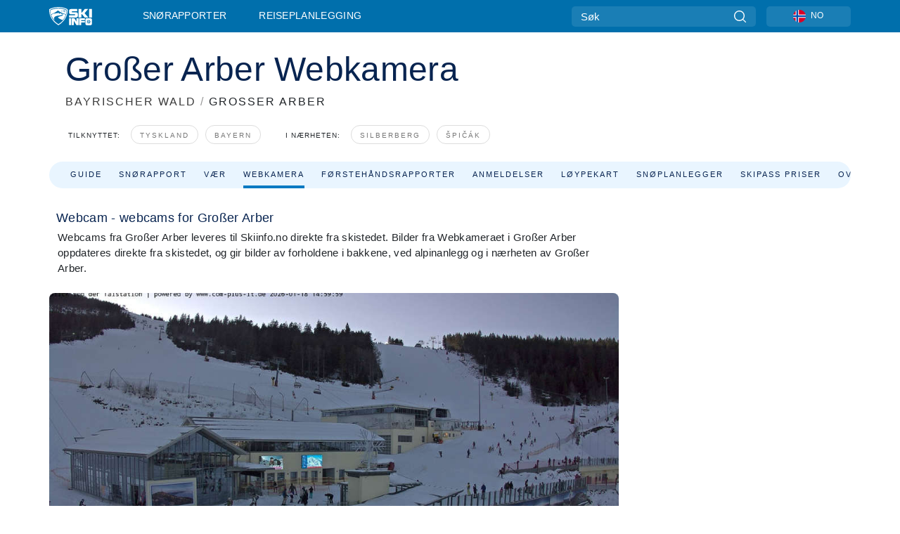

--- FILE ---
content_type: text/html; charset=utf-8
request_url: https://www.skiinfo.no/bayrischer-wald/grosser-arber-bayerisch-eisenstein/webcams
body_size: 63703
content:
<!DOCTYPE html><html lang="nn-NO"><head><meta charSet="utf-8"/><title>Großer Arber webkameraer - Skiinfo.no</title><meta name="viewport" content="initial-scale=1.0, width=device-width"/><meta name="description" content="Se webcams og oppdatert værinformasjon for Großer Arber - Skiinfo.no"/><link rel="canonical" href="https://www.skiinfo.no/bayrischer-wald/grosser-arber-bayerisch-eisenstein/webcams"/><meta name="smartbanner:title" content="OnTheSnow Ski &amp; Snow Report"/><meta name="smartbanner:author" content="Ski &amp; Snow Conditions"/><meta name="smartbanner:hide-path" content="/"/><meta name="smartbanner:icon-apple" content="https://images.onthesnow.com/images/apple-touch-icon.png"/><meta name="smartbanner:icon-google" content="https://images.onthesnow.com/images/apple-touch-icon.png"/><meta name="smartbanner:button" content="ÅPEN"/><meta name="smartbanner:button-url-apple" content="https://apps.apple.com/us/app/onthesnow-ski-snow-report/id300412347"/><meta name="smartbanner:button-url-google" content="https://play.google.com/store/apps/details?id=com.skireport"/><meta name="smartbanner:enabled-platforms" content="android,ios"/><meta name="smartbanner:close-label" content="Close"/><meta property="og:url" content="https://www.skiinfo.no/bayrischer-wald/grosser-arber-bayerisch-eisenstein/webcams"/><meta property="og:type" content="website"/><meta property="og:title" content="Großer Arber webkameraer - Skiinfo.no"/><meta property="og:locale" content="nn-NO"/><meta property="og:description" content="Se webcams og oppdatert værinformasjon for Großer Arber - Skiinfo.no"/><meta property="og:image" content="https://cdn.bfldr.com/WIENNW6Q/as/n8qk9kt63qhgp955h7n4p59x/Groer_Arber?auto=webp&amp;format=png"/><meta name="twitter:card" content="summary_large_image"/><meta property="twitter:url" content="https://www.skiinfo.no/bayrischer-wald/grosser-arber-bayerisch-eisenstein/webcams"/><meta name="twitter:site" content="@onthesnow"/><meta name="twitter:title" content="Großer Arber webkameraer - Skiinfo.no"/><meta name="twitter:description" content="Se webcams og oppdatert værinformasjon for Großer Arber - Skiinfo.no"/><meta name="twitter:image" content="https://cdn.bfldr.com/WIENNW6Q/as/n8qk9kt63qhgp955h7n4p59x/Groer_Arber?auto=webp&amp;format=png"/><link rel="manifest" href="/manifest.json"/><meta name="next-head-count" content="28"/><link rel="apple-touch-icon" sizes="180x180" href="/apple-touch-icon.png"/><link rel="icon" type="image/png" sizes="32x32" href="/favicon-32x32.png"/><link rel="icon" type="image/png" sizes="16x16" href="/favicon-16x16.png"/><link rel="mask-icon" href="/safari-pinned-tab.svg" color="#5bbad5"/><meta name="msapplication-TileColor" content="#2d89ef"/><meta name="theme-color" content="#ffffff"/><link rel="preconnect" href="https://fonts.googleapis.com"/><link rel="preconnect" href="https://fonts.gstatic.com" crossorigin="anonymous"/><link rel="preload" as="style" href="https://fonts.googleapis.com/css2?family=Roboto:wght@100;300;400;500;600;700;900&amp;family=Poppins:wght@100;300;400;500;600;700;900&amp;display=swap"/><link rel="stylesheet" href="https://fonts.googleapis.com/css2?family=Roboto:wght@100;300;400;500;600;700;900&amp;family=Poppins:wght@100;300;400;500;600;700;900&amp;display=swap" media="print"/><noscript><link rel="stylesheet" href="https://fonts.googleapis.com/css2?family=Roboto:wght@100;300;400;500;600;700;900&amp;family=Poppins:wght@100;300;400;500;600;700;900&amp;display=swap"/></noscript><link href="https://fonts.googleapis.com/css2?family=Poppins:ital,wght@0,300;0,400;0,500;0,600;0,700;0,800;1,300;1,400;1,500;1,600;1,700;1,800&amp;display=swap" rel="stylesheet"/><script type="text/plain" async="" class="optanon-category-C0004">(function(w,d,s,l,i){w[l]=w[l]||[];w[l].push({'gtm.start':
          new Date().getTime(),event:'gtm.js'});var f=d.getElementsByTagName(s)[0],
          j=d.createElement(s),dl=l!='dataLayer'?'&l='+l:'';j.async=true;j.src=
          'https://www.googletagmanager.com/gtm.js?id='+i+dl;f.parentNode.insertBefore(j,f);
          })(window,document,'script','dataLayer','GTM-5SCH5W8');</script><meta name="google-site-verification" content="xl1i2-dmbSSbf9QcrH_CPJD-rNGTfsgID4aZRSyJR_Q"/><style>
                    #onetrust-consent-sdk { display: none }
                    </style><script type="text/javascript">
          window.OptanonWrapper = function() {
            console.log("OptanonWrapper fired", OneTrust.IsAlertBoxClosed());
            window.isOneTrustScriptLoaded = true;

            if (window.parseOTCookie) {
              parseOTCookie(true);
            }
          }</script><script type="text/javascript" src="//ajax.googleapis.com/ajax/libs/jquery/3.6.1/jquery.min.js"></script><script type="text/javascript" src="//min.skiinfo.no/c/assets/pigeon.js?v1"></script><script type="text/javascript">var Pigeon = new PigeonClass({
                    subdomain: 'min.skiinfo.no',
                    fingerprint: true,
                    idp: false // true if subdomain does not share the same primary domain this script is installed on
                   });
                
                Pigeon.oneTrust('enable', { ignoreCookieCategories:['C0001','C0003'] } );
                   
                Pigeon.paywall({
                    // redirect: true || 'modal' Setting true or false tells Pigeon whether to redirect to 
                    // preset promotional page or not. Setting 'modal' tells the page to popup the
                    // standard promotional dialog.
                    redirect:false, 
                    free:false, // default: false. Setting true overrides the Pigeon Cloud presets, allowing this page to be free.
                    success:function(response){
                    // do stuff here with response
                    // See Pigeon Response Reference in documentation for available variables.
                    }
                });
                
                
                </script><script defer="" type="text/javascript">Pigeon.paywallPromise.done(function(response){
                // Is user logged in and enabled
                if( response.user_status ){
                    window.pigeonProps = {
                       trKey: 'nav.footer.accountSettings',
                       href: 'https://min.skiinfo.no/user/',
                       fallback: 'Account Settings'
                    }
                } else {
                    window.pigeonProps = {
                       trKey: 'nav.footer.rejectConsent',
                       href: 'https://www.skiinfo.no/news/personvernpolicy/',
                       fallback: 'Reject Consent'
                    }
                }
                if(window.updatePigeonProps) {
                    window.updatePigeonProps();
                }
            });</script><script src="https://cdn.cookielaw.org/scripttemplates/otSDKStub.js" type="text/javascript" charSet="UTF-8" data-domain-script="65a83576-af6b-414d-9f8f-93a0727a55dc"></script><link rel="stylesheet" href="/smartbanner/smartbanner.min.css"/><script defer="" src="/smartbanner/smartbanner.min.js"></script><link rel="preload" href="https://nextjs.onthesnow.com/_next/static/css/aa0e96e459c5c095.css" as="style"/><link rel="stylesheet" href="https://nextjs.onthesnow.com/_next/static/css/aa0e96e459c5c095.css" data-n-g=""/><link rel="preload" href="https://nextjs.onthesnow.com/_next/static/css/4de4e3fbe9b82a94.css" as="style"/><link rel="stylesheet" href="https://nextjs.onthesnow.com/_next/static/css/4de4e3fbe9b82a94.css" data-n-p=""/><link rel="preload" href="https://nextjs.onthesnow.com/_next/static/css/d6715af7501c8f60.css" as="style"/><link rel="stylesheet" href="https://nextjs.onthesnow.com/_next/static/css/d6715af7501c8f60.css" data-n-p=""/><link rel="preload" href="https://nextjs.onthesnow.com/_next/static/css/8be56b26b3e4bfe7.css" as="style"/><link rel="stylesheet" href="https://nextjs.onthesnow.com/_next/static/css/8be56b26b3e4bfe7.css" data-n-p=""/><link rel="preload" href="https://nextjs.onthesnow.com/_next/static/css/56a9a8783b6ce40a.css" as="style"/><link rel="stylesheet" href="https://nextjs.onthesnow.com/_next/static/css/56a9a8783b6ce40a.css"/><noscript data-n-css=""></noscript><script defer="" nomodule="" src="https://nextjs.onthesnow.com/_next/static/chunks/polyfills-c67a75d1b6f99dc8.js"></script><script defer="" src="https://nextjs.onthesnow.com/_next/static/chunks/5953.41bbe2dd86498f39.js"></script><script defer="" src="https://nextjs.onthesnow.com/_next/static/chunks/2220.d81ed58aed146073.js"></script><script src="https://nextjs.onthesnow.com/_next/static/chunks/webpack-ff715002c2579082.js" defer=""></script><script src="https://nextjs.onthesnow.com/_next/static/chunks/framework-c785d58f95541f19.js" defer=""></script><script src="https://nextjs.onthesnow.com/_next/static/chunks/main-35ccc97ee3abffe0.js" defer=""></script><script src="https://nextjs.onthesnow.com/_next/static/chunks/pages/_app-94ca8c69ba3960a4.js" defer=""></script><script src="https://nextjs.onthesnow.com/_next/static/chunks/fec483df-025b67593f65e72d.js" defer=""></script><script src="https://nextjs.onthesnow.com/_next/static/chunks/9669-b100a0bcd7abbd2e.js" defer=""></script><script src="https://nextjs.onthesnow.com/_next/static/chunks/9861-1e768c62a1e811b5.js" defer=""></script><script src="https://nextjs.onthesnow.com/_next/static/chunks/4221-2d3eed0b0f8c238c.js" defer=""></script><script src="https://nextjs.onthesnow.com/_next/static/chunks/2050-63886329d538a06f.js" defer=""></script><script src="https://nextjs.onthesnow.com/_next/static/chunks/1605-9dcf4a4be1483119.js" defer=""></script><script src="https://nextjs.onthesnow.com/_next/static/chunks/8033-bdfbe0588b213143.js" defer=""></script><script src="https://nextjs.onthesnow.com/_next/static/chunks/1036-d3fc8e39a0906a4d.js" defer=""></script><script src="https://nextjs.onthesnow.com/_next/static/chunks/9121-5e55d722588176f0.js" defer=""></script><script src="https://nextjs.onthesnow.com/_next/static/chunks/1983-12682bf698bd12e2.js" defer=""></script><script src="https://nextjs.onthesnow.com/_next/static/chunks/2974-570e456ff5fece53.js" defer=""></script><script src="https://nextjs.onthesnow.com/_next/static/chunks/1994-e496443910856d54.js" defer=""></script><script src="https://nextjs.onthesnow.com/_next/static/chunks/7796-e38cda8f07e00c24.js" defer=""></script><script src="https://nextjs.onthesnow.com/_next/static/chunks/1-4cf52f3bf0872ab3.js" defer=""></script><script src="https://nextjs.onthesnow.com/_next/static/chunks/2797-0ccd6666e06d2eae.js" defer=""></script><script src="https://nextjs.onthesnow.com/_next/static/chunks/536-3119bd55f9db2f5a.js" defer=""></script><script src="https://nextjs.onthesnow.com/_next/static/chunks/3066-a9594de9e2ceacde.js" defer=""></script><script src="https://nextjs.onthesnow.com/_next/static/chunks/pages/%5Bregion%5D/%5Bresort%5D/webcams-a4bc960a87bc0082.js" defer=""></script><script src="https://nextjs.onthesnow.com/_next/static/2.8.17_nn-NO/_buildManifest.js" defer=""></script><script src="https://nextjs.onthesnow.com/_next/static/2.8.17_nn-NO/_ssgManifest.js" defer=""></script></head><body><div id="__next"><noscript><iframe title="Google Tag Manager" src="https://www.googletagmanager.com/ns.html?id=GTM-5SCH5W8" height="0" width="0" style="display:none;visibility:hidden"></iframe></noscript><div id="GPTScripts"></div><noscript><img height="1" width="1" alt="facebook-pixel" class="optanon-category-C0004" style="display:none" src="https://www.facebook.com/tr?id=419774891779343&amp;ev=PageView&amp;noscript=1"/></noscript><div id="FPC-with-scripts"></div><noscript><img style="position:absolute" alt="" src="https://pubads.g.doubleclick.net/activity;dc_iu=/7730/DFPAudiencePixel;ord=1;dc_seg=7264807841?" width="1" height="1"/></noscript><nav class="styles_box___Anpz"><div class="container-xl p-0"><div><div class="styles_logo__SQxSo"><a tabindex="-1" href="/"><svg viewBox="0 0 240 102" fill="none" xmlns="http://www.w3.org/2000/svg"><path d="M102.491 12.257C93.605 6.504 73.678.17 51.498 0 29.322.17 9.396 6.504.506 12.257.19 12.466-7.634 64.974 51.498 102c59.137-37.026 51.315-89.534 50.993-89.743zM51.498 95.839C-2.108 62.676 4.987 15.647 5.275 15.466c8.057-5.159 26.122-10.828 46.223-10.98 20.103.152 38.17 5.821 46.232 10.98.284.18 7.381 47.21-46.232 80.373z" fill="#fff"></path><path d="M95.565 17.875C87.878 13.24 70.659 8.135 51.496 8c-19.16.134-36.378 5.24-44.058 9.875-.136.083-1.82 10.26 2.478 24.125.379-.2 14.336-7.552 21.544-11.417 7.53-4.04 17.358-11.62 17.8-11.646.689-.055 3.613 4.09 14.262 9.794 9.742 5.223 17.17 8.15 29.925 12.053 3.836-13.24 2.248-22.829 2.118-22.909zm-11.248-1.893l1.181 3.463 3.508-1.154-1.136 2.246-3.51 1.16-1.179-3.466 1.136-2.249zM69.67 19.416l1.194 1.636 1.659-1.17-.228 1.365-1.658 1.174-1.194-1.638.227-1.367zm-2.68 4.249l1.662-1.175-1.192-1.633 1.39.224 1.19 1.633-1.662 1.177-1.389-.226zm4.484 2.52L70.28 24.55l-1.66 1.17.228-1.366 1.66-1.174 1.194 1.638-.228 1.367zm2.212-1.44l-1.39-.223-1.19-1.632 1.663-1.176 1.389.225-1.665 1.174 1.193 1.633zm6.023-7.43l2.283 1.12 1.178 3.452-3.518 1.164-2.286-1.121 3.517-1.16-1.174-3.455zm4.057 11.341l-1.18-3.462-3.509 1.157 1.136-2.25 3.514-1.158 1.178 3.464-1.139 2.25zm1.641 5.395l.502-.941-.951-.493.707-.217.954.493-.502.94-.71.218zm.245-2.625l.956.494.503-.94.22.699-.5.937-.959-.494-.22-.696zm1.519 2.278l-.502.938-.22-.697.503-.94.953.494.222.697-.956-.492zm.944-.484l-.954-.492.505-.942.707-.217-.502.942.954.494-.71.215zm-.912-9.348l1.175 3.455-2.285-1.12-1.178-3.457 3.519-1.16 2.287 1.123-3.518 1.16z" fill="#fff"></path><path d="M84.931 42.607s-10.153-4.69-18.103-6.586c-2.128-.507 18.47 8.436 2.874 13.506-12.287 3.996-40.062 5.897 5.4 23.473C84.922 62.421 90.212 51.65 93 42.451c-1.67-.624-5.736-2.052-14.026-4.534-3.239-.966 5.37 3.723 5.957 4.69z" fill="#fff"></path><path d="M56.27 47.143c34.427-3.23 1.611-14.096 1.611-14.096l-.367 6.755s-5.93-7.49-7.103-8.664c-1.174-1.174-4.542 5.582-5.421 4.259-.879-1.32-4.76-1.984-7.692-.66-2.93 1.321-8.13 5.067-9.23 5.286-2.906.584 10.336-9.803 6.082-7.71-6.514 3.207-17.283 7.943-23.15 11.46 3.195 9.521 9.159 20.56 20.074 31.227-7.313-11.242-8.278-24.717 25.196-27.857zM230.613 62.603c-9.504 0-19.656.022-19.656.022s-4.722-.094-6.754 3.064c-2.025 3.143-1.822 6.597-1.822 6.597v19.507s-.04 5.439 2.809 7.769c2.849 2.332 6.178 2.023 6.178 2.023h18.845s9.149.906 9.149-9.852V72.33c-.002 0 .745-9.727-8.749-9.727zm-11.008 7.182l3.228 6.364 6.365-3.205-1.532 4.654-6.366 3.213-3.229-6.367 1.534-4.659zm-11.585 13.42l6.385-3.218-3.217-6.348 4.669 1.532 3.226 6.343-6.386 3.218-4.677-1.527zm14.111 11.217l-3.223-6.362-6.365 3.207 1.528-4.66 6.372-3.21 3.224 6.365-1.536 4.66zm5.203-10.193l3.22 6.345-4.673-1.527-3.223-6.354 6.382-3.213 4.681 1.532-6.387 3.217zM111 45.9h33.335v-5.374h-19.736c-1.504 0-2.81-.047-3.925-.143-1.114-.094-2.085-.261-2.914-.502-.828-.238-1.554-.56-2.176-.967a10.978 10.978 0 01-1.787-1.469c-1.863-1.91-2.797-4.634-2.797-8.172V23.9c0-2.818.232-4.992.699-6.521.467-1.529 1.295-2.77 2.488-3.727 1.189-1.003 2.653-1.694 4.39-2.077 1.734-.383 4.207-.575 7.42-.575h30.849v12.9h-29.761v5.373h17.25c3.211 0 5.646.133 7.304.396 1.658.263 3.081.728 4.274 1.398 1.45.812 2.565 2.042 3.342 3.69.777 1.648 1.165 3.57 1.165 5.768v5.373c0 2.677-.272 4.78-.815 6.307a8.17 8.17 0 01-2.759 3.798c-.673.526-1.373.968-2.099 1.326-.726.358-1.58.645-2.563.86-.985.216-2.111.37-3.381.467a60.28 60.28 0 01-4.467.143H111v-12.9zM164.061 11h16.085v18.918h3.73L198.718 11h18.958l-19.97 23.648 21.525 24.15h-20.513l-14.843-18.416h-3.73v18.417h-16.084V11zM222.894 11h16.085v47.799h-16.085V11zM111 62.994h11.941v38.475H111V62.994zM126.226 62.994h14.94l11.133 18.344V62.994h11.941v38.475h-11.537l-14.538-23.535v23.535h-11.94V62.994h.001zM167.492 62.994h32.361v10.384h-20.42v4.614h20.421v8.48h-20.421v14.997h-11.941V62.994z" fill="#fff"></path></svg></a></div><div class="styles_desktopMenu__lxfmC"><a href="/snoerapport">Snørapporter</a><a href="/skianlegg">Reiseplanlegging</a></div></div><div><div class="styles_search__UiDjC"><form><input type="search" name="search" placeholder="Søk"/><button type="button" title="Søk"><svg viewBox="0 0 24 24" xmlns="http://www.w3.org/2000/svg"><path d="M10.57 0C4.74 0 0 4.741 0 10.57c0 5.827 4.741 10.568 10.57 10.568 5.827 0 10.568-4.741 10.568-10.569C21.138 4.741 16.397 0 10.57 0zm0 19.187c-4.753 0-8.619-3.866-8.619-8.618 0-4.752 3.866-8.618 8.618-8.618 4.752 0 8.618 3.866 8.618 8.618 0 4.752-3.866 8.618-8.618 8.618z"></path><path d="M23.714 22.334l-5.593-5.593a.975.975 0 10-1.38 1.38l5.593 5.593a.972.972 0 001.38 0 .975.975 0 000-1.38z"></path></svg></button></form></div><div class="styles_langPicker__IbnXq"><div class="styles_langWrapper__Fb8X0"><a class="styles_langButton__7sCTT"><div><img src="/assets/flags/NO.png" alt="NO" width="18" height="18" title="NO"/><span>NO</span></div></a><div class="styles_langDropdown__KCcDf"><a class="lang-select" href="https://www.onthesnow.com"><div><span>US</span></div></a><a class="lang-select" href="https://www.onthesnow.co.uk"><div><span>UK</span></div></a><a class="lang-select" href="https://www.skiinfo.se"><div><span>SV</span></div></a><a class="lang-select" href="https://www.onthesnow.sk"><div><span>SK</span></div></a><a class="lang-select" href="https://www.skiinfo.pl"><div><span>PL</span></div></a><a class="lang-select" href="https://www.skiinfo.de"><div><span>DE</span></div></a><a class="lang-select" href="https://es.skiinfo.com"><div><span>ES</span></div></a><a class="lang-select" href="https://www.skiinfo.it"><div><span>IT</span></div></a><a class="lang-select" href="https://www.skiinfo.no"><div><span>NO</span></div></a><a class="lang-select" href="https://www.skiinfo.dk"><div><span>DA</span></div></a><a class="lang-select" href="https://www.skiinfo.fr"><div><span>FR</span></div></a><a class="lang-select" href="https://www.skiinfo.nl"><div><span>NL</span></div></a><a class="lang-select" href="https://www.onthesnow.cz"><div><span>CZ</span></div></a></div></div></div><div tabindex="-1" role="button" class="styles_searchToggle__L4_lN"><svg viewBox="0 0 24 24" xmlns="http://www.w3.org/2000/svg"><path d="M10.57 0C4.74 0 0 4.741 0 10.57c0 5.827 4.741 10.568 10.57 10.568 5.827 0 10.568-4.741 10.568-10.569C21.138 4.741 16.397 0 10.57 0zm0 19.187c-4.753 0-8.619-3.866-8.619-8.618 0-4.752 3.866-8.618 8.618-8.618 4.752 0 8.618 3.866 8.618 8.618 0 4.752-3.866 8.618-8.618 8.618z"></path><path d="M23.714 22.334l-5.593-5.593a.975.975 0 10-1.38 1.38l5.593 5.593a.972.972 0 001.38 0 .975.975 0 000-1.38z"></path></svg></div><div tabindex="-1" role="button" class="styles_burger__OiHl4"><svg viewBox="0 0 25 20" xmlns="http://www.w3.org/2000/svg"><rect width="25" height="3.333" rx="1.667"></rect><rect y="8.334" width="25" height="3.333" rx="1.667"></rect><rect y="16.666" width="25" height="3.333" rx="1.667"></rect></svg></div></div></div><div class="styles_mobileMenu__EWmNZ"><div class="styles_head__cDv3M"><div class="container"><div tabindex="-1" role="button" class="styles_burger__OiHl4"><svg viewBox="0 0 25 20" xmlns="http://www.w3.org/2000/svg"><rect width="25" height="3.333" rx="1.667"></rect><rect y="8.334" width="25" height="3.333" rx="1.667"></rect><rect y="16.666" width="25" height="3.333" rx="1.667"></rect></svg></div></div></div><div class="styles_links__OPHIm"><a href="/snoerapport">Snørapporter</a></div></div></nav><div class="SizeMonitor_wrapper__pWZ2x" style="height:0px"><div class="SizeMonitor_inner__ea5ry"><div class="adunit_main__SsoLJ" data-resort="2199" data-resort-name="Großer Arber" data-language="nn-NO" data-country="DE"></div></div></div><div class="adunit_main__SsoLJ adunit_popup__ikrQJ" data-resort="2199" data-resort-name="Großer Arber" data-language="nn-NO" data-country="DE"></div><div class="container-xl content-container"><div class="styles_header__LIzdC"><div class="styles_content__17ubJ"><div class="styles_hero__28E9o"><div><div class="styles_title__nwByn"><h1>Großer Arber Webkamera</h1></div><div class="styles_subtitle__uu40P"><h2><a href="/bayrischer-wald/snoerapport">BAYRISCHER WALD</a> <span class="styles_seperator__rWZRs">/</span> <!-- -->GROSSER ARBER</h2></div><div class="styles_tagsContainer__wqBiQ"><div class="styles_rows__4zqtZ styles_rowsNonPartner__1TJ40"><div class="styles_row___yPCL"><p>Tilknyttet:</p><a class="styles_tag__GOIyD" href="/tyskland/snoerapport">Tyskland</a><a class="styles_tag__GOIyD" href="/bayern/snoerapport">Bayern</a></div><div class="styles_row___yPCL"><p>I nærheten:</p><a class="styles_tag__GOIyD" href="/bayrischer-wald/bodenmais-erlebnis-silberberg/snoerapport">Silberberg</a><a class="styles_tag__GOIyD" href="/sumava/spicak-zelezna-ruda/snoerapport">Špičák</a></div></div></div></div></div><div class="styles_links__CG2WY"><div class="Link_linkContainer__j_XC5"><a href="/bayrischer-wald/grosser-arber-bayerisch-eisenstein/skianlegg" rel="" class="Link_link__jRQZF Link_redesigned___kOm_">Guide</a></div><div class="Link_linkContainer__j_XC5"><a href="/bayrischer-wald/grosser-arber-bayerisch-eisenstein/snoerapport" rel="" class="Link_link__jRQZF Link_redesigned___kOm_">Snørapport</a></div><div class="Link_linkContainer__j_XC5"><a href="/bayrischer-wald/grosser-arber-bayerisch-eisenstein/vaer" rel="" class="Link_link__jRQZF Link_redesigned___kOm_">Vær</a></div><div class="Link_linkContainer__j_XC5 Link_active__r16jD"><a href="/bayrischer-wald/grosser-arber-bayerisch-eisenstein/webcams" rel="" class="Link_link__jRQZF Link_redesigned___kOm_">Webkamera</a></div><div class="Link_linkContainer__j_XC5"><a href="/bayrischer-wald/grosser-arber-bayerisch-eisenstein/snoerapport-omtaler" rel="" class="Link_link__jRQZF Link_redesigned___kOm_">Førstehåndsrapporter</a></div><div class="Link_linkContainer__j_XC5"><a href="/bayrischer-wald/grosser-arber-bayerisch-eisenstein/omtaler" rel="" class="Link_link__jRQZF Link_redesigned___kOm_">Anmeldelser</a></div><div class="Link_linkContainer__j_XC5"><a href="/bayrischer-wald/grosser-arber-bayerisch-eisenstein/skikart" rel="" class="Link_link__jRQZF Link_redesigned___kOm_">Løypekart</a></div><div class="Link_linkContainer__j_XC5"><a href="/bayrischer-wald/grosser-arber-bayerisch-eisenstein/snohistorikk" rel="" class="Link_link__jRQZF Link_redesigned___kOm_">Snøplanlegger</a></div><div class="Link_linkContainer__j_XC5"><a href="/bayrischer-wald/grosser-arber-bayerisch-eisenstein/heiskort" rel="" class="Link_link__jRQZF Link_redesigned___kOm_">Skipass priser</a></div></div></div></div><div class="styles_layout__Zkjid layout-container"><style>#nprogress{pointer-events:none}#nprogress .bar{background:#29d;position:fixed;z-index:1600;top: 0;left:0;width:100%;height:3px}#nprogress .peg{display:block;position:absolute;right:0;width:100px;height:100%;box-shadow:0 0 10px #29d,0 0 5px #29d;opacity:1;-webkit-transform:rotate(3deg) translate(0px,-4px);-ms-transform:rotate(3deg) translate(0px,-4px);transform:rotate(3deg) translate(0px,-4px)}#nprogress .spinner{display:block;position:fixed;z-index:1600;top: 15px;right:15px}#nprogress .spinner-icon{width:18px;height:18px;box-sizing:border-box;border:2px solid transparent;border-top-color:#29d;border-left-color:#29d;border-radius:50%;-webkit-animation:nprogress-spinner 400ms linear infinite;animation:nprogress-spinner 400ms linear infinite}.nprogress-custom-parent{overflow:hidden;position:relative}.nprogress-custom-parent #nprogress .bar,.nprogress-custom-parent #nprogress .spinner{position:absolute}@-webkit-keyframes nprogress-spinner{0%{-webkit-transform:rotate(0deg)}100%{-webkit-transform:rotate(360deg)}}@keyframes nprogress-spinner{0%{transform:rotate(0deg)}100%{transform:rotate(360deg)}}</style><div class="styles_main__AIw_d"><article class="styles_box__DnDyN"><div class="styles_box__nvOx2"><h2 class="styles_title__7rSWH">Webcam - webcams for Großer Arber</h2><div class="styles_links__vwiP3"></div></div><div class="styles_box__A8NLW">Webcams fra Großer Arber leveres til Skiinfo.no direkte fra skistedet. Bilder fra Webkameraet i Großer Arber oppdateres direkte fra skistedet, og gir bilder av forholdene i bakkene, ved alpinanlegg og i nærheten av Großer Arber.</div></article><div data-adunit="fpv" class="adunit_adMonitorWrapper__AI91I adunit_inactive__r0ZT6 adunit_production__XqkCy"><div class="SizeMonitor_wrapper__pWZ2x" style="height:0px"><div class="SizeMonitor_inner__ea5ry"><div class="adunit_adMonitor__4H_ZB adunit_inactive__r0ZT6 adunit_production__XqkCy" title="Debug: Advertisement is ignored here"></div></div></div></div><article class="styles_box__DnDyN styles_container__MlgNf"><h3 class="styles_heading__9yjQG">Planlegg din tur</h3><div class="styles_tripControlBlock__fEZOi"></div><form class="styles_wrapper__hfv6n"><div class="styles_form__joJUn"><div><div class="styles_dateInput__nuji2 styles_taWidgetDateInput__8OITD"><label for="fromDate">Innsjekking</label><div class="styles_flex__fpLSw flatpickr"><input id="fromDate" type="text"/><button type="button"><svg width="24" height="24" fill="none" xmlns="http://www.w3.org/2000/svg"><path d="M2 12c0-3.771 0-5.657 1.172-6.828C4.343 4 6.229 4 10 4h4c3.771 0 5.657 0 6.828 1.172C22 6.343 22 8.229 22 12v2c0 3.771 0 5.657-1.172 6.828C19.657 22 17.771 22 14 22h-4c-3.771 0-5.657 0-6.828-1.172C2 19.657 2 17.771 2 14v-2z" stroke="#082450" stroke-width="1.5"></path><path d="M7 4V2.5M17 4V2.5M2.5 9h19" stroke="#082450" stroke-width="1.5" stroke-linecap="round"></path><path d="M18 17a1 1 0 11-2 0 1 1 0 012 0zm0-4a1 1 0 11-2 0 1 1 0 012 0zm-5 4a1 1 0 11-2 0 1 1 0 012 0zm0-4a1 1 0 11-2 0 1 1 0 012 0zm-5 4a1 1 0 11-2 0 1 1 0 012 0zm0-4a1 1 0 11-2 0 1 1 0 012 0z" fill="#082450"></path></svg></button></div></div><div class="styles_dateInput__nuji2"><label for="toDate">Utsjekking</label><div class="styles_flex__fpLSw"><input id="toDate" type="text"/><button type="button"><svg width="24" height="24" fill="none" xmlns="http://www.w3.org/2000/svg"><path d="M2 12c0-3.771 0-5.657 1.172-6.828C4.343 4 6.229 4 10 4h4c3.771 0 5.657 0 6.828 1.172C22 6.343 22 8.229 22 12v2c0 3.771 0 5.657-1.172 6.828C19.657 22 17.771 22 14 22h-4c-3.771 0-5.657 0-6.828-1.172C2 19.657 2 17.771 2 14v-2z" stroke="#082450" stroke-width="1.5"></path><path d="M7 4V2.5M17 4V2.5M2.5 9h19" stroke="#082450" stroke-width="1.5" stroke-linecap="round"></path><path d="M18 17a1 1 0 11-2 0 1 1 0 012 0zm0-4a1 1 0 11-2 0 1 1 0 012 0zm-5 4a1 1 0 11-2 0 1 1 0 012 0zm0-4a1 1 0 11-2 0 1 1 0 012 0zm-5 4a1 1 0 11-2 0 1 1 0 012 0zm0-4a1 1 0 11-2 0 1 1 0 012 0z" fill="#082450"></path></svg></button></div></div></div><div><div class="styles_button__bsgBk"><button class="styles_box__or16V">Søk</button></div></div></div></form></article></div><aside class="styles_side__iviI4"><div class="adunit_nonSticky__Ox_d0"><div class="adunit_main__SsoLJ adunit_sky__8SqWp" data-resort="2199" data-resort-name="Großer Arber" data-language="nn-NO" data-country="DE"></div></div></aside><script type="application/ld+json">{"@context":"https://schema.org","@type":"BreadcrumbList","itemListElement":[{"@type":"ListItem","position":1,"item":{"@id":"/bayrischer-wald/snoerapport","name":"Bayrischer Wald"}},{"@type":"ListItem","position":2,"item":{"@id":"/bayrischer-wald/grosser-arber-bayerisch-eisenstein/webcams","name":"Großer Arber"}}]}</script></div></div><div class="styles_box__bvCpu"><div></div></div><div class="styles_box__2i0a8"><div class="styles_top__MG_k5"><div class="styles_mountains__OaWyo"><svg width="220" height="89" fill="none" xmlns="http://www.w3.org/2000/svg" class="styles_m2__dopkI"><path d="M129.5 0l48 48L220 88.5H0l53-53L73.5 56l56-56z" fill="#292929"></path></svg><svg width="287" height="207" fill="none" xmlns="http://www.w3.org/2000/svg" class="styles_m1__6g7E_"><path d="M329.176 43.5L286.1 77l-95.795-18L0 207h704v-40.5L489.907 0l-84.223 43.5h-76.508z" fill="#191919"></path></svg><svg width="108" height="89" fill="none" xmlns="http://www.w3.org/2000/svg" class="styles_m3__R9l7C"><path d="M-22 0l-48 48v40.5h177.5l-53-53L34 56-22 0z" fill="#0E0E0E" fill-opacity="0.64"></path></svg></div><div class="styles_content__Nti3C"><div class="container-xl"><div class="styles_left__VFnwy"><nav class="styles_bold__oqC0K"><svg viewBox="0 0 240 102" fill="none" xmlns="http://www.w3.org/2000/svg"><path d="M102.491 12.257C93.605 6.504 73.678.17 51.498 0 29.322.17 9.396 6.504.506 12.257.19 12.466-7.634 64.974 51.498 102c59.137-37.026 51.315-89.534 50.993-89.743zM51.498 95.839C-2.108 62.676 4.987 15.647 5.275 15.466c8.057-5.159 26.122-10.828 46.223-10.98 20.103.152 38.17 5.821 46.232 10.98.284.18 7.381 47.21-46.232 80.373z" fill="#fff"></path><path d="M95.565 17.875C87.878 13.24 70.659 8.135 51.496 8c-19.16.134-36.378 5.24-44.058 9.875-.136.083-1.82 10.26 2.478 24.125.379-.2 14.336-7.552 21.544-11.417 7.53-4.04 17.358-11.62 17.8-11.646.689-.055 3.613 4.09 14.262 9.794 9.742 5.223 17.17 8.15 29.925 12.053 3.836-13.24 2.248-22.829 2.118-22.909zm-11.248-1.893l1.181 3.463 3.508-1.154-1.136 2.246-3.51 1.16-1.179-3.466 1.136-2.249zM69.67 19.416l1.194 1.636 1.659-1.17-.228 1.365-1.658 1.174-1.194-1.638.227-1.367zm-2.68 4.249l1.662-1.175-1.192-1.633 1.39.224 1.19 1.633-1.662 1.177-1.389-.226zm4.484 2.52L70.28 24.55l-1.66 1.17.228-1.366 1.66-1.174 1.194 1.638-.228 1.367zm2.212-1.44l-1.39-.223-1.19-1.632 1.663-1.176 1.389.225-1.665 1.174 1.193 1.633zm6.023-7.43l2.283 1.12 1.178 3.452-3.518 1.164-2.286-1.121 3.517-1.16-1.174-3.455zm4.057 11.341l-1.18-3.462-3.509 1.157 1.136-2.25 3.514-1.158 1.178 3.464-1.139 2.25zm1.641 5.395l.502-.941-.951-.493.707-.217.954.493-.502.94-.71.218zm.245-2.625l.956.494.503-.94.22.699-.5.937-.959-.494-.22-.696zm1.519 2.278l-.502.938-.22-.697.503-.94.953.494.222.697-.956-.492zm.944-.484l-.954-.492.505-.942.707-.217-.502.942.954.494-.71.215zm-.912-9.348l1.175 3.455-2.285-1.12-1.178-3.457 3.519-1.16 2.287 1.123-3.518 1.16z" fill="#fff"></path><path d="M84.931 42.607s-10.153-4.69-18.103-6.586c-2.128-.507 18.47 8.436 2.874 13.506-12.287 3.996-40.062 5.897 5.4 23.473C84.922 62.421 90.212 51.65 93 42.451c-1.67-.624-5.736-2.052-14.026-4.534-3.239-.966 5.37 3.723 5.957 4.69z" fill="#fff"></path><path d="M56.27 47.143c34.427-3.23 1.611-14.096 1.611-14.096l-.367 6.755s-5.93-7.49-7.103-8.664c-1.174-1.174-4.542 5.582-5.421 4.259-.879-1.32-4.76-1.984-7.692-.66-2.93 1.321-8.13 5.067-9.23 5.286-2.906.584 10.336-9.803 6.082-7.71-6.514 3.207-17.283 7.943-23.15 11.46 3.195 9.521 9.159 20.56 20.074 31.227-7.313-11.242-8.278-24.717 25.196-27.857zM230.613 62.603c-9.504 0-19.656.022-19.656.022s-4.722-.094-6.754 3.064c-2.025 3.143-1.822 6.597-1.822 6.597v19.507s-.04 5.439 2.809 7.769c2.849 2.332 6.178 2.023 6.178 2.023h18.845s9.149.906 9.149-9.852V72.33c-.002 0 .745-9.727-8.749-9.727zm-11.008 7.182l3.228 6.364 6.365-3.205-1.532 4.654-6.366 3.213-3.229-6.367 1.534-4.659zm-11.585 13.42l6.385-3.218-3.217-6.348 4.669 1.532 3.226 6.343-6.386 3.218-4.677-1.527zm14.111 11.217l-3.223-6.362-6.365 3.207 1.528-4.66 6.372-3.21 3.224 6.365-1.536 4.66zm5.203-10.193l3.22 6.345-4.673-1.527-3.223-6.354 6.382-3.213 4.681 1.532-6.387 3.217zM111 45.9h33.335v-5.374h-19.736c-1.504 0-2.81-.047-3.925-.143-1.114-.094-2.085-.261-2.914-.502-.828-.238-1.554-.56-2.176-.967a10.978 10.978 0 01-1.787-1.469c-1.863-1.91-2.797-4.634-2.797-8.172V23.9c0-2.818.232-4.992.699-6.521.467-1.529 1.295-2.77 2.488-3.727 1.189-1.003 2.653-1.694 4.39-2.077 1.734-.383 4.207-.575 7.42-.575h30.849v12.9h-29.761v5.373h17.25c3.211 0 5.646.133 7.304.396 1.658.263 3.081.728 4.274 1.398 1.45.812 2.565 2.042 3.342 3.69.777 1.648 1.165 3.57 1.165 5.768v5.373c0 2.677-.272 4.78-.815 6.307a8.17 8.17 0 01-2.759 3.798c-.673.526-1.373.968-2.099 1.326-.726.358-1.58.645-2.563.86-.985.216-2.111.37-3.381.467a60.28 60.28 0 01-4.467.143H111v-12.9zM164.061 11h16.085v18.918h3.73L198.718 11h18.958l-19.97 23.648 21.525 24.15h-20.513l-14.843-18.416h-3.73v18.417h-16.084V11zM222.894 11h16.085v47.799h-16.085V11zM111 62.994h11.941v38.475H111V62.994zM126.226 62.994h14.94l11.133 18.344V62.994h11.941v38.475h-11.537l-14.538-23.535v23.535h-11.94V62.994h.001zM167.492 62.994h32.361v10.384h-20.42v4.614h20.421v8.48h-20.421v14.997h-11.941V62.994z" fill="#fff"></path></svg><div class="styles_navLinksContainer__EQv2v"><div class="styles_block__pxSFO"><a href="https://www.skiinfo.no/news/contact-us/">Kontakt Skiinfo</a><span>/</span><a href="https://www.mountainnews.com/">Annonsering</a></div><div class="styles_block__pxSFO styles_support__fumo4"></div></div></nav><nav class="styles_small__z7eoG"><a href="/news/ansvarserklaring/">Personvern</a><span>/</span><a href="/news/personvernpolicy/">Ansvarserklæring</a><span>/</span><a href="/news/vilkar/">Vilkår og betingelser</a><span>/</span><a href="/sitemap">Sitemap</a><span>/</span><div class="styles_unitToggle__QiAA7"><div>Enheter<!-- -->:</div><a class="styles_active__DiHqn">Metrisk</a><a class="">US</a><span>/</span></div><a id="pigeon-btn" class="pigeon-settings"></a></nav></div><div class="styles_right__VZuqe"><nav class="styles_social__Z2XhN"><a aria-label="Youtube" target="_blank" rel="noreferrer" href="https://www.youtube.com/user/OnTheSnowcom"><svg viewBox="0 0 24 17" xmlns="http://www.w3.org/2000/svg"><path d="M23.506 2.66A3.024 3.024 0 0021.39.52C19.512 0 12 0 12 0S4.488 0 2.61.5C1.6.78.77 1.62.493 2.66 0 4.56 0 8.5 0 8.5s0 3.96.494 5.84a3.025 3.025 0 002.116 2.14C4.507 17 12 17 12 17s7.512 0 9.39-.5a3.024 3.024 0 002.116-2.14C24 12.46 24 8.52 24 8.52s.02-3.96-.494-5.86zM9.608 12.14V4.86l6.247 3.64-6.247 3.64z"></path></svg></a><a aria-label="Twitter" target="_blank" rel="noreferrer" href="https://www.twitter.com/SkiinfoNorge"><svg viewBox="0 0 1200 1227" xmlns="http://www.w3.org/2000/svg"><path d="M714.163 519.284L1160.89 0h-105.86L667.137 450.887 357.328 0H0l468.492 681.821L0 1226.37h105.866l409.625-476.152 327.181 476.152H1200L714.137 519.284h.026zM569.165 687.828l-47.468-67.894-377.686-540.24h162.604l304.797 435.991 47.468 67.894 396.2 566.721H892.476L569.165 687.854v-.026z"></path></svg></a><a aria-label="Instagram" target="_blank" rel="noreferrer" href="https://www.instagram.com/onthesnow"><svg viewBox="0 0 17 18" xmlns="http://www.w3.org/2000/svg"><path fill-rule="evenodd" clip-rule="evenodd" d="M0 3.607A3.607 3.607 0 013.607 0h9.786A3.607 3.607 0 0117 3.607v9.885a3.607 3.607 0 01-3.607 3.607H3.607A3.607 3.607 0 010 13.492V3.607zm11.96 4.992a3.46 3.46 0 11-6.92 0 3.46 3.46 0 016.92 0zm1.63-3.657a1.137 1.137 0 100-2.274 1.137 1.137 0 000 2.274z"></path></svg></a><a aria-label="Facebook" target="_blank" rel="noreferrer" href="https://www.facebook.com/skiinfonorge"><svg viewBox="0 0 9 17" xmlns="http://www.w3.org/2000/svg"><path d="M6.926 2.783h1.547V.118A20.189 20.189 0 006.219 0C3.99 0 2.461 1.388 2.461 3.938v2.348H0v2.979h2.461v7.497H5.48V9.266H7.84l.375-2.98H5.478V4.234c0-.861.235-1.45 1.448-1.45z"></path></svg></a></nav><nav class="styles_apps__3l_zd"><a aria-label="Google Play" target="_blank" rel="noreferrer" href="https://play.google.com/store/apps/details?id=com.skireport&amp;feature=related_apps"><svg width="107" height="40" fill="none" xmlns="http://www.w3.org/2000/svg"><path d="M53.386 21.609c-1.857 0-3.37 1.372-3.37 3.263 0 1.879 1.513 3.263 3.37 3.263 1.857 0 3.37-1.384 3.37-3.263 0-1.89-1.514-3.263-3.37-3.263zm0 5.242c-1.018 0-1.895-.816-1.895-1.978 0-1.175.878-1.978 1.895-1.978s1.894.803 1.894 1.978c0 1.161-.877 1.978-1.894 1.978zm-7.352-5.242c-1.856 0-3.37 1.372-3.37 3.263 0 1.879 1.514 3.263 3.37 3.263 1.857 0 3.37-1.384 3.37-3.263 0-1.89-1.513-3.263-3.37-3.263zm0 5.242c-1.017 0-1.894-.816-1.894-1.978 0-1.175.877-1.978 1.894-1.978s1.894.803 1.894 1.978c.001 1.161-.877 1.978-1.894 1.978zm-8.744-4.24v1.384h3.408c-.102.779-.368 1.347-.776 1.742-.495.482-1.271 1.014-2.632 1.014-2.098 0-3.738-1.644-3.738-3.684 0-2.039 1.64-3.683 3.738-3.683 1.132 0 1.958.433 2.568.989l1.005-.977C40.011 18.606 38.88 18 37.29 18 34.416 18 32 20.274 32 23.067c0 2.794 2.416 5.068 5.29 5.068 1.551 0 2.721-.495 3.636-1.422.941-.914 1.234-2.2 1.234-3.238 0-.32-.025-.618-.076-.865H37.29zm35.762 1.075c-.28-.729-1.132-2.077-2.874-2.077-1.73 0-3.166 1.323-3.166 3.263 0 1.829 1.424 3.263 3.331 3.263a3.362 3.362 0 002.798-1.446l-1.144-.742c-.381.544-.903.902-1.654.902-.75 0-1.284-.334-1.627-.989l4.489-1.804-.153-.37zm-4.578 1.088a1.812 1.812 0 011.756-1.904c.584 0 1.08.285 1.246.692l-3.002 1.212zm-3.649 3.164H66.3v-9.591h-1.475v9.59zm-2.417-5.6h-.05c-.33-.383-.967-.729-1.767-.729-1.68 0-3.218 1.434-3.218 3.276 0 1.829 1.539 3.25 3.218 3.25.8 0 1.436-.345 1.767-.74h.05v.47c0 1.247-.686 1.915-1.792 1.915-.903 0-1.463-.63-1.692-1.162l-1.284.52a3.197 3.197 0 002.976 1.928c1.73 0 3.192-.99 3.192-3.4v-5.858h-1.399v.53zm-1.69 4.513c-1.018 0-1.87-.829-1.87-1.966 0-1.15.852-1.99 1.87-1.99 1.004 0 1.792.84 1.792 1.99 0 1.137-.788 1.966-1.792 1.966zm19.244-8.504h-3.53v9.59h1.473v-3.633h2.056c1.632 0 3.238-1.148 3.238-2.978 0-1.83-1.605-2.98-3.237-2.98zM80 22.969h-2.095v-3.287H80c1.1 0 1.726.886 1.726 1.644 0 .742-.625 1.643-1.726 1.643zm9.102-1.377c-1.066 0-2.17.457-2.627 1.469l1.307.53c.279-.53.8-.704 1.345-.704.762 0 1.536.444 1.549 1.234v.099a3.334 3.334 0 00-1.536-.37c-1.409 0-2.844.753-2.844 2.159 0 1.284 1.156 2.11 2.45 2.11.99 0 1.536-.432 1.879-.939h.05v.74h1.423v-3.676c0-1.702-1.308-2.652-2.996-2.652zm-.178 5.256c-.482 0-1.155-.235-1.155-.814 0-.74.838-1.025 1.562-1.025.647 0 .952.136 1.345.321-.114.89-.901 1.518-1.752 1.518zm8.353-5.046l-1.688 4.158h-.05L93.785 21.8h-1.587l2.628 5.812-1.498 3.233h1.536l4.05-9.044h-1.638zm-13.265 6.136h1.472v-9.591h-1.472v9.59zM37.429 12.592c0 .643-.196 1.154-.588 1.536-.446.454-1.026.682-1.74.682-.684 0-1.265-.23-1.743-.69-.478-.462-.717-1.033-.717-1.714 0-.682.239-1.253.717-1.713.478-.461 1.06-.691 1.743-.691.34 0 .664.064.972.192.308.129.555.3.74.514l-.416.405c-.313-.364-.745-.546-1.297-.546-.499 0-.93.17-1.294.51-.363.341-.545.784-.545 1.328s.182.987.545 1.328c.364.34.795.51 1.294.51.529 0 .97-.17 1.323-.514.229-.223.361-.534.397-.932H35.1v-.553h2.295c.023.12.034.236.034.348zM41.067 10.669h-2.156v1.46h1.945v.552H38.91v1.46h2.156v.566h-2.764v-4.603h2.764v.565zM43.633 14.707h-.608v-4.038h-1.323v-.565h3.254v.565h-1.323v4.038zM47.31 14.707v-4.603h.61v4.603h-.61zM50.618 14.707h-.608v-4.038h-1.323v-.565h3.254v.565h-1.323v4.038zM58.101 14.112c-.465.465-1.044.698-1.736.698s-1.27-.233-1.736-.698a2.32 2.32 0 01-.697-1.707c0-.673.231-1.242.697-1.707.465-.465 1.044-.698 1.736-.698.688 0 1.266.234 1.733.701.468.467.701 1.035.701 1.704 0 .673-.233 1.242-.698 1.707zm-3.023-.386c.35.346.78.517 1.287.517.508 0 .937-.172 1.286-.517.351-.345.527-.785.527-1.32 0-.536-.176-.977-.526-1.322a1.76 1.76 0 00-1.287-.517c-.508 0-.936.173-1.287.517-.35.345-.525.786-.525 1.321 0 .536.176.976.525 1.321zM59.653 14.707v-4.603h.74l2.302 3.58h.026l-.026-.887v-2.693h.609v4.603h-.636l-2.408-3.755h-.026l.026.887v2.868h-.607z" fill="#fff"></path><path d="M37.429 12.592c0 .643-.196 1.154-.588 1.536-.446.454-1.026.682-1.74.682-.684 0-1.265-.23-1.743-.69-.478-.462-.717-1.033-.717-1.714 0-.682.239-1.253.717-1.713.478-.461 1.06-.691 1.743-.691.34 0 .664.064.972.192.308.129.555.3.74.514l-.416.405c-.313-.364-.745-.546-1.297-.546-.499 0-.93.17-1.294.51-.363.341-.545.784-.545 1.328s.182.987.545 1.328c.364.34.795.51 1.294.51.529 0 .97-.17 1.323-.514.229-.223.361-.534.397-.932H35.1v-.553h2.295c.023.12.034.236.034.348zM41.067 10.669h-2.156v1.46h1.945v.552H38.91v1.46h2.156v.566h-2.764v-4.603h2.764v.565zM43.633 14.707h-.608v-4.038h-1.323v-.565h3.254v.565h-1.323v4.038zM47.31 14.707v-4.603h.61v4.603h-.61zM50.618 14.707h-.608v-4.038h-1.323v-.565h3.254v.565h-1.323v4.038zM58.101 14.112c-.465.465-1.044.698-1.736.698s-1.27-.233-1.736-.698a2.32 2.32 0 01-.697-1.707c0-.673.231-1.242.697-1.707.465-.465 1.044-.698 1.736-.698.688 0 1.266.234 1.733.701.468.467.701 1.035.701 1.704 0 .673-.233 1.242-.698 1.707zm-3.023-.386c.35.346.78.517 1.287.517.508 0 .937-.172 1.286-.517.351-.345.527-.785.527-1.32 0-.536-.176-.977-.526-1.322a1.76 1.76 0 00-1.287-.517c-.508 0-.936.173-1.287.517-.35.345-.525.786-.525 1.321 0 .536.176.976.525 1.321zM59.653 14.707v-4.603h.74l2.302 3.58h.026l-.026-.887v-2.693h.609v4.603h-.636l-2.408-3.755h-.026l.026.887v2.868h-.607z" stroke="#fff" stroke-width="0.17" stroke-miterlimit="10"></path><path fill-rule="evenodd" clip-rule="evenodd" d="M8 10.881a1.84 1.84 0 00-.129.713V28.56c0 .276.046.515.13.714l9.46-9.198L8 10.881zm.603 18.997c.346.128.79.075 1.274-.191l11.14-6.153-2.944-2.862-9.47 9.206zm13.194-6.775l3.472-1.917c1.103-.61 1.103-1.607 0-2.216l-3.473-1.918-3.112 3.025 3.113 3.026zm-.78-6.482L9.876 10.47c-.483-.267-.928-.32-1.275-.191l9.47 9.205 2.944-2.862z" fill="#fff"></path><path d="M4.262.852h98.476V-.852H4.262V.852zm101.886 3.41v31.476h1.704V4.262h-1.704zm-3.41 34.886H4.262v1.704h98.476v-1.704zM.852 35.737V4.262H-.852v31.476H.852zm3.41 3.41a3.41 3.41 0 01-3.41-3.41H-.852a5.115 5.115 0 005.114 5.114v-1.704zm101.886-3.41a3.41 3.41 0 01-3.41 3.41v1.704a5.114 5.114 0 005.114-5.114h-1.704zM102.738.852a3.41 3.41 0 013.41 3.41h1.704a5.115 5.115 0 00-5.114-5.114V.852zM4.262-.852A5.115 5.115 0 00-.852 4.262H.852a3.41 3.41 0 013.41-3.41V-.852z" fill="#fff" fill-opacity="0.2"></path></svg></a><a target="_blank" rel="noreferrer" aria-label="Apple Store" href="https://apps.apple.com/no/app/ski-snow-report/id300412347"><svg width="95" height="40" fill="none" xmlns="http://www.w3.org/2000/svg"><path d="M64.662 18.274v1.758h-1.133v1.153h1.133V25.1c0 1.338.621 1.873 2.186 1.873.275 0 .537-.032.766-.07v-1.14c-.197.019-.321.032-.537.032-.7 0-1.008-.319-1.008-1.045v-3.566h1.545v-1.153h-1.545v-1.758h-1.407zM71.599 27.07c2.081 0 3.357-1.357 3.357-3.605 0-2.236-1.282-3.598-3.357-3.598-2.082 0-3.365 1.362-3.365 3.598 0 2.248 1.277 3.604 3.365 3.604zm0-1.217c-1.224 0-1.912-.873-1.912-2.388 0-1.503.688-2.382 1.912-2.382 1.217 0 1.91.879 1.91 2.382 0 1.51-.693 2.388-1.91 2.388zM76.049 26.936h1.407V22.84c0-.975.752-1.63 1.82-1.63.248 0 .667.044.785.082v-1.35a3.054 3.054 0 00-.629-.057c-.929 0-1.721.496-1.924 1.178h-.105V20h-1.355v6.936zM83.555 21.032c1.04 0 1.721.707 1.754 1.796h-3.6c.079-1.083.805-1.796 1.846-1.796zm1.748 4.031c-.262.542-.845.84-1.696.84-1.126 0-1.852-.77-1.898-1.986v-.077h5.034v-.477c0-2.178-1.198-3.496-3.181-3.496-2.01 0-3.286 1.407-3.286 3.623s1.25 3.58 3.292 3.58c1.63 0 2.769-.765 3.09-2.007h-1.355zM55.433 24.375c.109 1.703 1.567 2.792 3.738 2.792 2.32 0 3.772-1.142 3.772-2.964 0-1.433-.828-2.225-2.836-2.68l-1.078-.258c-1.276-.29-1.791-.68-1.791-1.36 0-.857.8-1.418 2-1.418 1.14 0 1.928.548 2.07 1.425h1.479c-.088-1.604-1.54-2.732-3.528-2.732-2.137 0-3.561 1.128-3.561 2.825 0 1.4.807 2.23 2.578 2.634l1.261.297c1.296.297 1.866.732 1.866 1.458 0 .845-.895 1.459-2.117 1.459-1.309 0-2.218-.574-2.347-1.479h-1.506zM40.855 19.886c-.968 0-1.806.47-2.238 1.26h-.105V20h-1.355v9.241h1.407v-3.356h.112c.373.732 1.178 1.165 2.192 1.165 1.8 0 2.946-1.382 2.946-3.585 0-2.204-1.146-3.58-2.959-3.58zm-.399 5.935c-1.178 0-1.918-.904-1.918-2.35 0-1.452.74-2.356 1.925-2.356 1.19 0 1.904.885 1.904 2.35 0 1.47-.713 2.356-1.91 2.356zM48.738 19.886c-.969 0-1.806.47-2.239 1.26h-.104V20H45.04v9.241h1.407v-3.356h.111c.373.732 1.179 1.165 2.193 1.165 1.8 0 2.946-1.382 2.946-3.585 0-2.204-1.146-3.58-2.959-3.58zm-.4 5.935c-1.177 0-1.917-.904-1.917-2.35 0-1.452.74-2.356 1.924-2.356 1.192 0 1.905.885 1.905 2.35 0 1.47-.713 2.356-1.911 2.356zM34.632 26.936h1.615l-3.535-9.525h-1.635l-3.534 9.525h1.56l.903-2.529h3.73l.896 2.529zm-2.815-7.796h.115l1.418 4.027h-2.958l1.425-4.027zM28.488 10.226v4.595h1.705c1.408 0 2.223-.844 2.223-2.312 0-1.446-.822-2.283-2.223-2.283h-1.705zm.733.65h.89c.98 0 1.558.605 1.558 1.643 0 1.054-.57 1.652-1.558 1.652h-.89v-3.295zM34.911 14.888c1.041 0 1.68-.678 1.68-1.803 0-1.117-.642-1.799-1.68-1.799-1.04 0-1.682.682-1.682 1.8 0 1.124.638 1.802 1.682 1.802zm0-.608c-.612 0-.955-.437-.955-1.194 0-.752.343-1.191.955-1.191.609 0 .956.439.956 1.19 0 .755-.347 1.195-.956 1.195zM42.025 11.353h-.704L40.686 14h-.055l-.733-2.646h-.675L38.49 14h-.052l-.638-2.646h-.714l.982 3.468h.723l.733-2.554h.056l.736 2.554h.73l.979-3.468zM42.835 14.82h.704v-2.027c0-.542.33-.88.85-.88.521 0 .77.278.77.835v2.073h.703v-2.245c0-.825-.438-1.29-1.233-1.29-.537 0-.89.233-1.064.618h-.052v-.55h-.678v3.467zM46.97 14.82h.704V10h-.704v4.82zM50.32 14.888c1.041 0 1.68-.678 1.68-1.803 0-1.117-.642-1.799-1.68-1.799-1.04 0-1.682.682-1.682 1.8 0 1.124.638 1.802 1.682 1.802zm0-.608c-.612 0-.955-.437-.955-1.194 0-.752.343-1.191.955-1.191.61 0 .956.439.956 1.19 0 .755-.347 1.195-.956 1.195zM54.096 14.302c-.383 0-.661-.182-.661-.494 0-.305.222-.468.713-.5l.87-.054v.29c0 .43-.392.758-.922.758zm-.18.576c.468 0 .857-.197 1.07-.544h.056v.487h.677v-2.37c0-.732-.504-1.165-1.398-1.165-.808 0-1.384.383-1.456.978h.68c.08-.245.351-.385.744-.385.48 0 .73.207.73.573v.3l-.966.053c-.847.051-1.325.411-1.325 1.035 0 .634.5 1.038 1.188 1.038zM58.107 14.878c.49 0 .906-.226 1.119-.605h.056v.548h.674V10h-.704v1.904H59.2c-.193-.382-.606-.608-1.093-.608-.9 0-1.48.694-1.48 1.79 0 1.098.573 1.792 1.48 1.792zm.2-2.967c.588 0 .958.455.958 1.178 0 .726-.366 1.175-.959 1.175-.595 0-.952-.443-.952-1.178 0-.73.36-1.175.952-1.175zM64.519 14.888c1.04 0 1.678-.678 1.678-1.803 0-1.117-.641-1.799-1.678-1.799-1.041 0-1.683.682-1.683 1.8 0 1.124.639 1.802 1.683 1.802zm0-.608c-.612 0-.956-.437-.956-1.194 0-.752.344-1.191.956-1.191.608 0 .955.439.955 1.19 0 .755-.347 1.195-.955 1.195zM67.129 14.82h.703v-2.027c0-.542.331-.88.851-.88s.77.278.77.835v2.073h.703v-2.245c0-.825-.438-1.29-1.234-1.29-.536 0-.89.233-1.063.618h-.053v-.55h-.677v3.467zM73.397 10.49v.88h-.567v.576h.567v1.958c0 .669.31.936 1.093.936.137 0 .268-.016.383-.035v-.57c-.099.01-.16.016-.269.016-.35 0-.504-.16-.504-.522v-1.783h.773v-.577H74.1v-.879h-.703zM75.817 14.82h.704v-2.024c0-.526.32-.88.897-.88.497 0 .762.281.762.835v2.07h.704v-2.239c0-.824-.468-1.292-1.228-1.292-.536 0-.913.232-1.086.62h-.056V10h-.697v4.82zM81.422 11.87c.52 0 .86.353.877.897h-1.8c.04-.541.403-.898.923-.898zm.874 2.015c-.131.27-.422.42-.848.42-.563 0-.926-.385-.949-.993v-.039h2.517v-.238c0-1.09-.6-1.749-1.59-1.749-1.005 0-1.644.704-1.644 1.812s.626 1.79 1.647 1.79c.814 0 1.384-.382 1.544-1.003h-.677zM19.908 19.118c.017-1.29.73-2.51 1.858-3.185-.712-.99-1.905-1.618-3.147-1.656-1.324-.135-2.607.771-3.282.771-.688 0-1.727-.758-2.846-.735-1.458.046-2.817.852-3.527 2.093-1.525 2.569-.387 6.344 1.074 8.42.73 1.018 1.585 2.153 2.703 2.113 1.093-.044 1.502-.678 2.822-.678 1.308 0 1.691.678 2.832.652 1.173-.018 1.913-1.02 2.618-2.047a8.32 8.32 0 001.197-2.373c-1.38-.567-2.3-1.918-2.302-3.375zM17.754 12.911c.64-.747.955-1.708.88-2.678-.979.1-1.882.555-2.53 1.274a3.529 3.529 0 00-.902 2.579c.978.01 1.94-.433 2.552-1.175z" fill="#fff"></path><path d="M2.631 39.676l-.326.787.326-.787zm92.045-2.307l-.788-.326.788.326zm-2.307 2.307l-.326-.788.326.788zm0-39.352l-.326.788.326-.788zm2.307 2.307l-.788.326.788-.326zM2.63.324l.326.788-.326-.788zm3.762.528h82.214V-.852H6.393V.852zm87.754 5.541v27.214h1.706V6.393h-1.706zm-5.54 32.755H6.393v1.704h82.214v-1.704zM.852 33.606V6.393H-.852v27.214H.852zm5.541 5.54c-1.004 0-1.715 0-2.274-.038-.55-.038-.891-.109-1.162-.221l-.652 1.575c.513.212 1.06.303 1.698.347.63.043 1.41.042 2.39.042v-1.704zm-7.245-5.54c0 .98 0 1.76.042 2.39.044.638.134 1.185.347 1.698l1.575-.652C1 36.773.929 36.432.891 35.88c-.038-.559-.039-1.27-.039-2.274H-.852zm3.81 5.281a3.41 3.41 0 01-1.846-1.845l-1.575.652a5.115 5.115 0 002.768 2.768l.652-1.575zm91.19-5.281c0 1.004 0 1.715-.039 2.274-.038.55-.109.891-.221 1.162l1.575.652c.213-.513.303-1.06.347-1.698.043-.63.043-1.41.043-2.39h-1.706zm-5.541 7.245c.98 0 1.76 0 2.39-.042.638-.044 1.185-.135 1.698-.347l-.652-1.575c-.27.112-.611.183-1.162.221-.559.038-1.27.038-2.274.038v1.706zm5.281-3.81a3.41 3.41 0 01-1.845 1.846l.652 1.575a5.114 5.114 0 002.768-2.768l-1.575-.652zM88.607.853c1.004 0 1.715 0 2.274.039.55.038.891.109 1.162.221l.652-1.575c-.513-.213-1.06-.303-1.698-.347-.63-.043-1.41-.042-2.39-.042V.852zm7.246 5.541c0-.98 0-1.76-.043-2.39-.044-.638-.135-1.185-.347-1.698l-1.575.652c.112.27.183.611.221 1.162.038.559.038 1.27.038 2.274h1.706zm-3.81-5.281a3.41 3.41 0 011.845 1.845l1.575-.652a5.115 5.115 0 00-2.768-2.768l-.652 1.575zM6.393-.852c-.98 0-1.76 0-2.39.042-.638.044-1.185.134-1.698.347l.652 1.575C3.227 1 3.568.929 4.12.891 4.678.853 5.39.852 6.393.852V-.852zM.853 6.393c0-1.004 0-1.715.038-2.274.038-.55.109-.891.221-1.162l-1.575-.652c-.213.513-.303 1.06-.347 1.698-.043.63-.042 1.41-.042 2.39H.852zM2.304-.463A5.115 5.115 0 00-.463 2.305l1.575.652a3.41 3.41 0 011.845-1.845L2.305-.463z" fill="#fff" fill-opacity="0.2"></path></svg></a></nav></div></div></div></div><div class="styles_bottom__bmFSb">Copyright © 1995-2026 Mountain News LLC. Alle rettigheter forbeholdes.</div></div></div><script id="__NEXT_DATA__" type="application/json">{"props":{"pageProps":{"type":"resort","route":"cams","pathInfo":{"uuid":"2199","title":"Großer Arber","title_short":"Großer Arber","title_original":"Großer Arber","slug":"grosser-arber-bayerisch-eisenstein","region":"bayrischer-wald","region_id":"1023","region_en":"Bavarian Forest","country_code":"DE","domain":null,"hasSkiRental":false,"hasFlights":false,"hasCarRental":false},"relatedNews":null,"shortWeather":{"snow":{"forecast72":0,"last72":20},"temp":{"min":-7.4,"max":4.2},"symbol":"MOSTLY_SUNNY"},"resort":{"uuid":"2199","title":"Großer Arber","region":{"uuid":"1023","slug":"bayrischer-wald","group":"214","title":"Bayrischer Wald","title_original":"Bavarian Forest","country":"Tyskland","country_code":"DE","adCode":"snow/EUR_W/DEU","state":null,"domain":null,"isLogical":false},"image":"https://cdn.bfldr.com/WIENNW6Q/as/n8qk9kt63qhgp955h7n4p59x/Groer_Arber?auto=webp\u0026format=png","smallImage":"https://cdn.bfldr.com/WIENNW6Q/as/n8qk9kt63qhgp955h7n4p59x/Groer_Arber?auto=webp\u0026format=png\u0026width=616","video":null,"videoSummer":null,"website":null,"phone":null,"isPartner":false,"twitter":null,"liftsUrl":null,"rentalUrl":null,"lessonsUrl":null,"socialMediaAccounts":[]},"cameras":[{"uuid":"7050","title":"Großer Arber - Webcam Talstation","date":"2026-01-18T14:03:01+00:00","image":"https://ots-webcams.s3.amazonaws.com/2199/7050/2026-01-18_1403/xl.jpg","thumbnail":"https://ots-webcams.s3.amazonaws.com/2199/7050/2026-01-18_1403/la.jpg","snow":{"date":"2026-01-10","snow":20},"summitSnowDepth":70,"isFeatured":true,"videoStream":null,"webcamType":0,"sort":1}],"featured":{"uuid":"7050","title":"Großer Arber - Webcam Talstation","date":"2026-01-18T14:03:01+00:00","image":"https://ots-webcams.s3.amazonaws.com/2199/7050/2026-01-18_1403/xl.jpg","thumbnail":"https://ots-webcams.s3.amazonaws.com/2199/7050/2026-01-18_1403/la.jpg","snow":{"date":"2026-01-10","snow":20},"summitSnowDepth":70,"isFeatured":true,"videoStream":null,"webcamType":0,"sort":1},"related":{"related":[{"uuid":"214","slug":"tyskland","group":"476","title":"Tyskland","title_original":"Germany","country":"Tyskland","country_code":"DE","adCode":"snow/EUR_W/DEU","state":null,"domain":null,"isLogical":false},{"uuid":"387","slug":"bayern","group":"214","title":"Bayern","title_original":"Bavaria","country":"Tyskland","country_code":"DE","adCode":"snow/EUR_W/DEU","state":null,"domain":null,"isLogical":false},{"uuid":"1023","slug":"bayrischer-wald","group":"214","title":"Bayrischer Wald","title_original":"Bavarian Forest","country":"Tyskland","country_code":"DE","adCode":"snow/EUR_W/DEU","state":null,"domain":null,"isLogical":false}],"nearby":[{"uuid":"2426","title":"Bodenmais Erlebnis Silberberg","title_short":"Silberberg","title_original":"Bodenmais Erlebnis Silberberg","slug":"bodenmais-erlebnis-silberberg","region":"bayrischer-wald","region_id":"1023","region_en":"Bavarian Forest","country_code":"DE","domain":null,"distance":6.15,"class":"D"},{"uuid":"3533","title":"Špičák - Železná Ruda","title_short":"Špičák","title_original":"Špičák – Železná Ruda","slug":"spicak-zelezna-ruda","region":"sumava","region_id":"802","region_en":"Šumava","country_code":"CZ","domain":null,"distance":8.4,"class":"C"},{"uuid":"2351","title":"Železná Ruda - Nad nádražím - Belveder","title_short":"Nad nádražím – Belveder","title_original":"Železná Ruda – Nádraží – Belveder","slug":"zelezna-ruda-belveder","region":"sumava","region_id":"802","region_en":"Šumava","country_code":"CZ","domain":null,"distance":8.72,"class":"D"},{"uuid":"1865","title":"Eck - Riedelstein","title_short":"Eck-Riedelstein","title_original":"Eck-Riedelstein","slug":"eck-riedelstein","region":"bayrischer-wald","region_id":"1023","region_en":"Bavarian Forest","country_code":"DE","domain":null,"distance":11.58,"class":"D"},{"uuid":"2713","title":"Zwiesel","title_short":"Zwiesel","title_original":"Zwiesel","slug":"zwiesel","region":"bayrischer-wald","region_id":"1023","region_en":"Bavarian Forest","country_code":"DE","domain":null,"distance":13.51,"class":"D"}]},"navigation":{"link":"cams","tab":"snow_reports","head":"snow_reports"},"templateName":"Resort Cams","templateId":"2.2.3","adTKey":"resort cams","hero":{"title":"resort.cams.heroTitle","showVideo":false},"meta":{"description":"Resort.cams.description","redirectTo":null,"title":"Resort.cams.title","dynamic":{"snow":{"last24":20}}},"accommodations":{"data":[{"address_obj":{"street1":"Hafenbraedlallee 16","street2":"","city":"Bayerisch Eisenstein","state":"Bayern","country":"Tyskland","postalcode":"94252"},"latitude":"49.12622","longitude":"13.19319","rating":"5","description":null,"location_id":"1985711","price":null,"ancestors":[{"abbrv":null,"level":"City","name":"Bayerisch Eisenstein","location_id":"676079"},{"abbrv":null,"level":"District","name":"Lower Bavaria","location_id":"4301194"},{"abbrv":null,"level":"State","name":"Bayern","location_id":"187293"},{"abbrv":null,"level":"Country","name":"Tyskland","location_id":"187275"}],"photo":{"images":{"small":{"width":"150","height":"150","url":"https://media-cdn.tripadvisor.com/media/photo-l/13/90/3d/31/gartenterrasse.jpg"},"thumbnail":{"width":"50","height":"50","url":"https://media-cdn.tripadvisor.com/media/photo-t/13/90/3d/31/gartenterrasse.jpg"},"original":{"width":"1280","height":"960","url":"https://media-cdn.tripadvisor.com/media/photo-o/13/90/3d/31/gartenterrasse.jpg"},"large":{"width":"550","height":"413","url":"https://media-cdn.tripadvisor.com/media/photo-s/13/90/3d/31/gartenterrasse.jpg"},"medium":{"width":"250","height":"188","url":"https://media-cdn.tripadvisor.com/media/photo-f/13/90/3d/31/gartenterrasse.jpg"}},"is_blessed":true,"caption":"Gartenterrasse","id":"328219953","published_date":"2018-07-03T17:45:26-04:00"},"ranking_data":{"ranking_out_of":17,"geo_location_id":676079,"ranking_category":null,"ranking":8,"geo_location_name":"Bayerisch Eisenstein"},"location_string":"Bayerisch Eisenstein, Lower Bavaria, Bayern","web_url":"https://no.tripadvisor.com/Hotel_Review-g676079-d1985711-Reviews-Sportel-Bayerisch_Eisenstein_Lower_Bavaria_Bavaria.html?m=20178","awards":[],"name":"Sportel","ranking":"Nr. 8 av 17 B\u0026B / vertshus i Bayerisch Eisenstein","num_reviews":"2","ratingImageUrl":"https://no.tripadvisor.com/img/cdsi/img2/ratings/traveler/5.0-20178-5.svg","category":{"key":"hotel","name":"hotel"},"subcategory":{"key":null,"name":null},"resort":null},{"address_obj":{"street1":"Hafenbraedlallee 2","street2":"","city":"Bayerisch Eisenstein","state":"Bayern","country":"Tyskland","postalcode":"94252"},"latitude":"49.1236","longitude":"13.19606","rating":"5","description":null,"location_id":"3209901","price":null,"ancestors":[{"abbrv":null,"level":"City","name":"Bayerisch Eisenstein","location_id":"676079"},{"abbrv":null,"level":"District","name":"Lower Bavaria","location_id":"4301194"},{"abbrv":null,"level":"State","name":"Bayern","location_id":"187293"},{"abbrv":null,"level":"Country","name":"Tyskland","location_id":"187275"}],"photo":{"images":{"small":{"width":"150","height":"150","url":"https://media-cdn.tripadvisor.com/media/photo-l/0c/59/a8/d2/dsc-0192-largejpg.jpg"},"thumbnail":{"width":"50","height":"50","url":"https://media-cdn.tripadvisor.com/media/photo-t/0c/59/a8/d2/dsc-0192-largejpg.jpg"},"original":{"width":"1552","height":"873","url":"https://media-cdn.tripadvisor.com/media/photo-o/0c/59/a8/d2/dsc-0192-largejpg.jpg"},"large":{"width":"550","height":"309","url":"https://media-cdn.tripadvisor.com/media/photo-s/0c/59/a8/d2/dsc-0192-largejpg.jpg"},"medium":{"width":"250","height":"141","url":"https://media-cdn.tripadvisor.com/media/photo-f/0c/59/a8/d2/dsc-0192-largejpg.jpg"}},"is_blessed":true,"caption":"DSC_0192_large.jpg","id":"207202514","published_date":"2016-08-22T07:23:53-04:00"},"ranking_data":{"ranking_out_of":32,"geo_location_id":676079,"ranking_category":null,"ranking":3,"geo_location_name":"Bayerisch Eisenstein"},"location_string":"Bayerisch Eisenstein, Lower Bavaria, Bayern","web_url":"https://no.tripadvisor.com/Hotel_Review-g676079-d3209901-Reviews-Falkenhof_Classic-Bayerisch_Eisenstein_Lower_Bavaria_Bavaria.html?m=20178","awards":[],"name":"Falkenhof Classic","ranking":"Nr. 3 av 32 temaovernatting i Bayerisch Eisenstein","num_reviews":"6","ratingImageUrl":"https://no.tripadvisor.com/img/cdsi/img2/ratings/traveler/5.0-20178-5.svg","category":{"key":"hotel","name":"hotel"},"subcategory":{"key":null,"name":null},"resort":null},{"address_obj":{"street1":"Bahnhofstrasse 11","street2":"","city":"Bayerisch Eisenstein","state":"Bayern","country":"Tyskland","postalcode":"94252"},"latitude":"49.12009","longitude":"13.20127","rating":"5","description":null,"location_id":"16714754","price":"$","ancestors":[{"abbrv":null,"level":"City","name":"Bayerisch Eisenstein","location_id":"676079"},{"abbrv":null,"level":"District","name":"Lower Bavaria","location_id":"4301194"},{"abbrv":null,"level":"State","name":"Bayern","location_id":"187293"},{"abbrv":null,"level":"Country","name":"Tyskland","location_id":"187275"}],"photo":{"images":{"small":{"width":"150","height":"150","url":"https://media-cdn.tripadvisor.com/media/partner/bookingcom/photo-l/2d/f9/cf/ba/property-building.jpg"},"thumbnail":{"width":"50","height":"50","url":"https://media-cdn.tripadvisor.com/media/partner/bookingcom/photo-t/2d/f9/cf/ba/property-building.jpg"},"original":{"width":"1280","height":"960","url":"https://media-cdn.tripadvisor.com/media/partner/bookingcom/photo-o/2d/f9/cf/ba/property-building.jpg"},"large":{"width":"550","height":"413","url":"https://media-cdn.tripadvisor.com/media/partner/bookingcom/photo-s/2d/f9/cf/ba/property-building.jpg"},"medium":{"width":"250","height":"188","url":"https://media-cdn.tripadvisor.com/media/partner/bookingcom/photo-f/2d/f9/cf/ba/property-building.jpg"}},"is_blessed":true,"caption":null,"id":"771346362","published_date":"2024-11-01T23:28:15-04:00"},"ranking_data":{"ranking_out_of":32,"geo_location_id":676079,"ranking_category":null,"ranking":5,"geo_location_name":"Bayerisch Eisenstein"},"location_string":"Bayerisch Eisenstein, Lower Bavaria, Bayern","web_url":"https://no.tripadvisor.com/Hotel_Review-g676079-d16714754-Reviews-Apartments_Josef_Seitz-Bayerisch_Eisenstein_Lower_Bavaria_Bavaria.html?m=20178","awards":[],"name":"Apartments Josef Seitz","ranking":"Nr. 5 av 32 temaovernatting i Bayerisch Eisenstein","num_reviews":"2","ratingImageUrl":"https://no.tripadvisor.com/img/cdsi/img2/ratings/traveler/5.0-20178-5.svg","category":{"key":"hotel","name":"hotel"},"subcategory":{"key":null,"name":null},"resort":null},{"address_obj":{"street1":"Waldschmidtstr. 24","street2":"","city":"Bayerisch Eisenstein","state":"Bayern","country":"Tyskland","postalcode":"94252"},"latitude":"49.11702","longitude":"13.1928","rating":"5","description":null,"location_id":"17596874","price":"$$","ancestors":[{"abbrv":null,"level":"City","name":"Bayerisch Eisenstein","location_id":"676079"},{"abbrv":null,"level":"District","name":"Lower Bavaria","location_id":"4301194"},{"abbrv":null,"level":"State","name":"Bayern","location_id":"187293"},{"abbrv":null,"level":"Country","name":"Tyskland","location_id":"187275"}],"photo":{"images":{"small":{"width":"150","height":"150","url":"https://media-cdn.tripadvisor.com/media/partner/bookingcom/photo-l/2d/fa/3e/3b/bedroom.jpg"},"thumbnail":{"width":"50","height":"50","url":"https://media-cdn.tripadvisor.com/media/partner/bookingcom/photo-t/2d/fa/3e/3b/bedroom.jpg"},"original":{"width":"1280","height":"853","url":"https://media-cdn.tripadvisor.com/media/partner/bookingcom/photo-o/2d/fa/3e/3b/bedroom.jpg"},"large":{"width":"550","height":"367","url":"https://media-cdn.tripadvisor.com/media/partner/bookingcom/photo-s/2d/fa/3e/3b/bedroom.jpg"},"medium":{"width":"250","height":"167","url":"https://media-cdn.tripadvisor.com/media/partner/bookingcom/photo-f/2d/fa/3e/3b/bedroom.jpg"}},"is_blessed":true,"caption":null,"id":"771374651","published_date":"2024-11-01T23:43:22-04:00"},"ranking_data":{"ranking_out_of":32,"geo_location_id":676079,"ranking_category":null,"ranking":7,"geo_location_name":"Bayerisch Eisenstein"},"location_string":"Bayerisch Eisenstein, Lower Bavaria, Bayern","web_url":"https://no.tripadvisor.com/Hotel_Review-g676079-d17596874-Reviews-Ferienwohnung_Waldheimat-Bayerisch_Eisenstein_Lower_Bavaria_Bavaria.html?m=20178","awards":[],"name":"Ferienwohnung Waldheimat","ranking":"Nr. 7 av 32 temaovernatting i Bayerisch Eisenstein","num_reviews":"1","ratingImageUrl":"https://no.tripadvisor.com/img/cdsi/img2/ratings/traveler/5.0-20178-5.svg","category":{"key":"hotel","name":"hotel"},"subcategory":{"key":null,"name":null},"resort":null},{"address_obj":{"street1":"Sonnenstrasse 3","street2":"","city":"Bayerisch Eisenstein","state":"Bayern","country":"Tyskland","postalcode":"94252"},"latitude":"49.12339","longitude":"13.20015","rating":"5","description":null,"location_id":"16891503","price":"$","ancestors":[{"abbrv":null,"level":"City","name":"Bayerisch Eisenstein","location_id":"676079"},{"abbrv":null,"level":"District","name":"Lower Bavaria","location_id":"4301194"},{"abbrv":null,"level":"State","name":"Bayern","location_id":"187293"},{"abbrv":null,"level":"Country","name":"Tyskland","location_id":"187275"}],"photo":{"images":{"small":{"width":"150","height":"150","url":"https://media-cdn.tripadvisor.com/media/partner/bookingcom/photo-l/2e/02/aa/a1/property-building.jpg"},"thumbnail":{"width":"50","height":"50","url":"https://media-cdn.tripadvisor.com/media/partner/bookingcom/photo-t/2e/02/aa/a1/property-building.jpg"},"original":{"width":"1280","height":"853","url":"https://media-cdn.tripadvisor.com/media/partner/bookingcom/photo-o/2e/02/aa/a1/property-building.jpg"},"large":{"width":"550","height":"367","url":"https://media-cdn.tripadvisor.com/media/partner/bookingcom/photo-s/2e/02/aa/a1/property-building.jpg"},"medium":{"width":"250","height":"167","url":"https://media-cdn.tripadvisor.com/media/partner/bookingcom/photo-f/2e/02/aa/a1/property-building.jpg"}},"is_blessed":true,"caption":null,"id":"771926689","published_date":"2024-11-03T23:14:37-05:00"},"ranking_data":{"ranking_out_of":32,"geo_location_id":676079,"ranking_category":null,"ranking":8,"geo_location_name":"Bayerisch Eisenstein"},"location_string":"Bayerisch Eisenstein, Lower Bavaria, Bayern","web_url":"https://no.tripadvisor.com/Hotel_Review-g676079-d16891503-Reviews-Fewo_Waldheimat-Bayerisch_Eisenstein_Lower_Bavaria_Bavaria.html?m=20178","awards":[],"name":"Fewo Waldheimat","ranking":"Nr. 8 av 32 temaovernatting i Bayerisch Eisenstein","num_reviews":"1","ratingImageUrl":"https://no.tripadvisor.com/img/cdsi/img2/ratings/traveler/5.0-20178-5.svg","category":{"key":"hotel","name":"hotel"},"subcategory":{"key":null,"name":null},"resort":null},{"address_obj":{"street1":"Dorfstrasse 30","street2":"","city":"Bayerisch Eisenstein","state":"Bayern","country":"Tyskland","postalcode":"94252"},"latitude":"49.07564","longitude":"13.20379","rating":"5","description":null,"location_id":"21393351","price":"$$","ancestors":[{"abbrv":null,"level":"City","name":"Bayerisch Eisenstein","location_id":"676079"},{"abbrv":null,"level":"District","name":"Lower Bavaria","location_id":"4301194"},{"abbrv":null,"level":"State","name":"Bayern","location_id":"187293"},{"abbrv":null,"level":"Country","name":"Tyskland","location_id":"187275"}],"photo":{"images":{"small":{"width":"150","height":"150","url":"https://media-cdn.tripadvisor.com/media/partner/bookingcom/photo-l/2e/bc/df/30/arber-lofts.jpg"},"thumbnail":{"width":"50","height":"50","url":"https://media-cdn.tripadvisor.com/media/partner/bookingcom/photo-t/2e/bc/df/30/arber-lofts.jpg"},"original":{"width":"1280","height":"855","url":"https://media-cdn.tripadvisor.com/media/partner/bookingcom/photo-o/2e/bc/df/30/arber-lofts.jpg"},"large":{"width":"550","height":"367","url":"https://media-cdn.tripadvisor.com/media/partner/bookingcom/photo-s/2e/bc/df/30/arber-lofts.jpg"},"medium":{"width":"250","height":"167","url":"https://media-cdn.tripadvisor.com/media/partner/bookingcom/photo-f/2e/bc/df/30/arber-lofts.jpg"}},"is_blessed":true,"caption":null,"id":"784129840","published_date":"2025-02-02T23:08:14-05:00"},"ranking_data":{"ranking_out_of":32,"geo_location_id":676079,"ranking_category":null,"ranking":9,"geo_location_name":"Bayerisch Eisenstein"},"location_string":"Bayerisch Eisenstein, Lower Bavaria, Bayern","web_url":"https://no.tripadvisor.com/Hotel_Review-g676079-d21393351-Reviews-Arber_Lofts-Bayerisch_Eisenstein_Lower_Bavaria_Bavaria.html?m=20178","awards":[],"name":"Arber Lofts","ranking":"Nr. 9 av 32 temaovernatting i Bayerisch Eisenstein","num_reviews":"1","ratingImageUrl":"https://no.tripadvisor.com/img/cdsi/img2/ratings/traveler/5.0-20178-5.svg","category":{"key":"hotel","name":"hotel"},"subcategory":{"key":null,"name":null},"resort":null},{"address_obj":{"street1":"Sonnenhof 87a","street2":"","city":"Bayerisch Eisenstein","state":"Bayern","country":"Tyskland","postalcode":"94252"},"latitude":"49.11956","longitude":"13.1887","rating":"5","description":null,"location_id":"3641302","price":"$$","ancestors":[{"abbrv":null,"level":"City","name":"Bayerisch Eisenstein","location_id":"676079"},{"abbrv":null,"level":"District","name":"Lower Bavaria","location_id":"4301194"},{"abbrv":null,"level":"State","name":"Bayern","location_id":"187293"},{"abbrv":null,"level":"Country","name":"Tyskland","location_id":"187275"}],"photo":{"images":{"small":{"width":null,"height":null,"url":null},"thumbnail":{"width":null,"height":null,"url":null},"original":{"width":null,"height":null,"url":null},"large":{"width":null,"height":null,"url":null},"medium":{"width":null,"height":null,"url":null}},"is_blessed":false,"caption":null,"id":"","published_date":null},"ranking_data":{"ranking_out_of":32,"geo_location_id":676079,"ranking_category":null,"ranking":11,"geo_location_name":"Bayerisch Eisenstein"},"location_string":"Bayerisch Eisenstein, Lower Bavaria, Bayern","web_url":"https://no.tripadvisor.com/Hotel_Review-g676079-d3641302-Reviews-Hotel_Pension_Sonnenhof-Bayerisch_Eisenstein_Lower_Bavaria_Bavaria.html?m=20178","awards":[],"name":"Hotel Pension Sonnenhof","ranking":"Nr. 11 av 32 temaovernatting i Bayerisch Eisenstein","num_reviews":"1","ratingImageUrl":"https://no.tripadvisor.com/img/cdsi/img2/ratings/traveler/5.0-20178-5.svg","category":{"key":"hotel","name":"hotel"},"subcategory":{"key":null,"name":null},"resort":null},{"address_obj":{"street1":"Brennesstr. 1a","street2":"","city":"Bayerisch Eisenstein","state":"Bayern","country":"Tyskland","postalcode":"94252"},"latitude":"49.12257","longitude":"13.20114","rating":"5","description":null,"location_id":"3641212","price":null,"ancestors":[{"abbrv":null,"level":"City","name":"Bayerisch Eisenstein","location_id":"676079"},{"abbrv":null,"level":"District","name":"Lower Bavaria","location_id":"4301194"},{"abbrv":null,"level":"State","name":"Bayern","location_id":"187293"},{"abbrv":null,"level":"Country","name":"Tyskland","location_id":"187275"}],"photo":{"images":{"small":{"width":null,"height":null,"url":null},"thumbnail":{"width":null,"height":null,"url":null},"original":{"width":null,"height":null,"url":null},"large":{"width":null,"height":null,"url":null},"medium":{"width":null,"height":null,"url":null}},"is_blessed":false,"caption":null,"id":"","published_date":null},"ranking_data":{"ranking_out_of":32,"geo_location_id":676079,"ranking_category":null,"ranking":13,"geo_location_name":"Bayerisch Eisenstein"},"location_string":"Bayerisch Eisenstein, Lower Bavaria, Bayern","web_url":"https://no.tripadvisor.com/Hotel_Review-g676079-d3641212-Reviews-Hotel_Pension_Bellevue-Bayerisch_Eisenstein_Lower_Bavaria_Bavaria.html?m=20178","awards":[],"name":"Hotel Pension Bellevue","ranking":"Nr. 13 av 32 temaovernatting i Bayerisch Eisenstein","num_reviews":"2","ratingImageUrl":"https://no.tripadvisor.com/img/cdsi/img2/ratings/traveler/5.0-20178-5.svg","category":{"key":"hotel","name":"hotel"},"subcategory":{"key":null,"name":null},"resort":null},{"address_obj":{"street1":"Brennesstr. 23","street2":"","city":"Bayerisch Eisenstein","state":"Bayern","country":"Tyskland","postalcode":"94252"},"latitude":"49.12583","longitude":"13.18897","rating":"5","description":null,"location_id":"5538951","price":null,"ancestors":[{"abbrv":null,"level":"City","name":"Bayerisch Eisenstein","location_id":"676079"},{"abbrv":null,"level":"District","name":"Lower Bavaria","location_id":"4301194"},{"abbrv":null,"level":"State","name":"Bayern","location_id":"187293"},{"abbrv":null,"level":"Country","name":"Tyskland","location_id":"187275"}],"photo":{"images":{"small":{"width":null,"height":null,"url":null},"thumbnail":{"width":null,"height":null,"url":null},"original":{"width":null,"height":null,"url":null},"large":{"width":null,"height":null,"url":null},"medium":{"width":null,"height":null,"url":null}},"is_blessed":false,"caption":null,"id":"","published_date":null},"ranking_data":{"ranking_out_of":32,"geo_location_id":676079,"ranking_category":null,"ranking":14,"geo_location_name":"Bayerisch Eisenstein"},"location_string":"Bayerisch Eisenstein, Lower Bavaria, Bayern","web_url":"https://no.tripadvisor.com/Hotel_Review-g676079-d5538951-Reviews-Jugendherberge_Bayerisch_Eisenstein-Bayerisch_Eisenstein_Lower_Bavaria_Bavaria.html?m=20178","awards":[],"name":"Jugendherberge Bayerisch Eisenstein","ranking":"Nr. 14 av 32 temaovernatting i Bayerisch Eisenstein","num_reviews":"1","ratingImageUrl":"https://no.tripadvisor.com/img/cdsi/img2/ratings/traveler/5.0-20178-5.svg","category":{"key":"hotel","name":"hotel"},"subcategory":{"key":null,"name":null},"resort":null},{"address_obj":{"street1":"Am Buchenacker 11","street2":"","city":"Bayerisch Eisenstein","state":"Bayern","country":"Tyskland","postalcode":"94252"},"latitude":"49.12491","longitude":"13.1941","rating":"4.9","description":null,"location_id":"2263855","price":"$$","ancestors":[{"abbrv":null,"level":"City","name":"Bayerisch Eisenstein","location_id":"676079"},{"abbrv":null,"level":"District","name":"Lower Bavaria","location_id":"4301194"},{"abbrv":null,"level":"State","name":"Bayern","location_id":"187293"},{"abbrv":null,"level":"Country","name":"Tyskland","location_id":"187275"}],"photo":{"images":{"small":{"width":"0","height":"0","url":"https://media-cdn.tripadvisor.com/media/photo-t/1c/cf/b6/02/pension-elan.jpg"},"thumbnail":{"width":"0","height":"0","url":"https://media-cdn.tripadvisor.com/media/photo-t/1c/cf/b6/02/pension-elan.jpg"},"original":{"width":"3170","height":"2351","url":"https://media-cdn.tripadvisor.com/media/photo-o/1c/cf/b6/02/pension-elan.jpg"},"large":{"width":"0","height":"0","url":"https://media-cdn.tripadvisor.com/media/photo-s/1c/cf/b6/02/pension-elan.jpg"},"medium":{"width":"0","height":"0","url":"https://media-cdn.tripadvisor.com/media/photo-f/1c/cf/b6/02/pension-elan.jpg"}},"is_blessed":true,"caption":null,"id":"483374594","published_date":"2021-04-02T10:39:23-04:00"},"ranking_data":{"ranking_out_of":17,"geo_location_id":676079,"ranking_category":null,"ranking":1,"geo_location_name":"Bayerisch Eisenstein"},"location_string":"Bayerisch Eisenstein, Lower Bavaria, Bayern","web_url":"https://no.tripadvisor.com/Hotel_Review-g676079-d2263855-Reviews-Pension_Elan-Bayerisch_Eisenstein_Lower_Bavaria_Bavaria.html?m=20178","awards":[],"name":"Pension Elan","ranking":"Nr. 1 av 17 B\u0026B / vertshus i Bayerisch Eisenstein","num_reviews":"52","ratingImageUrl":"https://no.tripadvisor.com/img/cdsi/img2/ratings/traveler/5.0-20178-5.svg","category":{"key":"hotel","name":"hotel"},"subcategory":{"key":null,"name":null},"resort":null},{"address_obj":{"street1":"Bahnhofstraße 17 und Anton-Pech-Weg 14","street2":"","city":"Bayerisch Eisenstein","state":"Bayern","country":"Tyskland","postalcode":"94252"},"latitude":"49.12134","longitude":"13.20765","rating":"4.9","description":null,"location_id":"3457540","price":"$$$","ancestors":[{"abbrv":null,"level":"City","name":"Bayerisch Eisenstein","location_id":"676079"},{"abbrv":null,"level":"District","name":"Lower Bavaria","location_id":"4301194"},{"abbrv":null,"level":"State","name":"Bayern","location_id":"187293"},{"abbrv":null,"level":"Country","name":"Tyskland","location_id":"187275"}],"photo":{"images":{"small":{"width":"150","height":"150","url":"https://media-cdn.tripadvisor.com/media/photo-l/03/74/49/af/eisensteiner-hof.jpg"},"thumbnail":{"width":"50","height":"50","url":"https://media-cdn.tripadvisor.com/media/photo-t/03/74/49/af/eisensteiner-hof.jpg"},"original":{"width":"1100","height":"600","url":"https://media-cdn.tripadvisor.com/media/photo-o/03/74/49/af/eisensteiner-hof.jpg"},"large":{"width":"550","height":"300","url":"https://media-cdn.tripadvisor.com/media/photo-s/03/74/49/af/eisensteiner-hof.jpg"},"medium":{"width":"250","height":"136","url":"https://media-cdn.tripadvisor.com/media/photo-f/03/74/49/af/eisensteiner-hof.jpg"}},"is_blessed":true,"caption":"Zimmer","id":"57952687","published_date":"2013-02-06T09:31:25-05:00"},"ranking_data":{"ranking_out_of":17,"geo_location_id":676079,"ranking_category":null,"ranking":2,"geo_location_name":"Bayerisch Eisenstein"},"location_string":"Bayerisch Eisenstein, Lower Bavaria, Bayern","web_url":"https://no.tripadvisor.com/Hotel_Review-g676079-d3457540-Reviews-Eisensteiner_Hof-Bayerisch_Eisenstein_Lower_Bavaria_Bavaria.html?m=20178","awards":[],"name":"Eisensteiner Hof","ranking":"Nr. 2 av 17 B\u0026B / vertshus i Bayerisch Eisenstein","num_reviews":"23","ratingImageUrl":"https://no.tripadvisor.com/img/cdsi/img2/ratings/traveler/5.0-20178-5.svg","category":{"key":"hotel","name":"hotel"},"subcategory":{"key":null,"name":null},"resort":null},{"address_obj":{"street1":"Bayerwaldstr. 5","street2":"","city":"Bayerisch Eisenstein","state":"Bayern","country":"Tyskland","postalcode":"94252"},"latitude":"49.12313","longitude":"13.19733","rating":"4.9","description":null,"location_id":"662072","price":"$$","ancestors":[{"abbrv":null,"level":"City","name":"Bayerisch Eisenstein","location_id":"676079"},{"abbrv":null,"level":"District","name":"Lower Bavaria","location_id":"4301194"},{"abbrv":null,"level":"State","name":"Bayern","location_id":"187293"},{"abbrv":null,"level":"Country","name":"Tyskland","location_id":"187275"}],"photo":{"images":{"small":{"width":"150","height":"150","url":"https://media-cdn.tripadvisor.com/media/photo-l/11/c0/da/10/gaestehaus-am-berg.jpg"},"thumbnail":{"width":"50","height":"50","url":"https://media-cdn.tripadvisor.com/media/photo-t/11/c0/da/10/gaestehaus-am-berg.jpg"},"original":{"width":"2000","height":"1126","url":"https://media-cdn.tripadvisor.com/media/photo-o/11/c0/da/10/gaestehaus-am-berg.jpg"},"large":{"width":"550","height":"310","url":"https://media-cdn.tripadvisor.com/media/photo-s/11/c0/da/10/gaestehaus-am-berg.jpg"},"medium":{"width":"250","height":"141","url":"https://media-cdn.tripadvisor.com/media/photo-f/11/c0/da/10/gaestehaus-am-berg.jpg"}},"is_blessed":true,"caption":"","id":"297851408","published_date":"2018-01-12T06:02:26-05:00"},"ranking_data":{"ranking_out_of":17,"geo_location_id":676079,"ranking_category":null,"ranking":3,"geo_location_name":"Bayerisch Eisenstein"},"location_string":"Bayerisch Eisenstein, Lower Bavaria, Bayern","web_url":"https://no.tripadvisor.com/Hotel_Review-g676079-d662072-Reviews-Gaestehaus_am_Berg-Bayerisch_Eisenstein_Lower_Bavaria_Bavaria.html?m=20178","awards":[],"name":"Gaestehaus am Berg","ranking":"Nr. 3 av 17 B\u0026B / vertshus i Bayerisch Eisenstein","num_reviews":"18","ratingImageUrl":"https://no.tripadvisor.com/img/cdsi/img2/ratings/traveler/5.0-20178-5.svg","category":{"key":"hotel","name":"hotel"},"subcategory":{"key":null,"name":null},"resort":null},{"address_obj":{"street1":"Hans-Watzlik-Str. 8","street2":"","city":"Bayerisch Eisenstein","state":"Bayern","country":"Tyskland","postalcode":"94252"},"latitude":"49.11762","longitude":"13.19409","rating":"4.9","description":null,"location_id":"676076","price":"$$","ancestors":[{"abbrv":null,"level":"City","name":"Bayerisch Eisenstein","location_id":"676079"},{"abbrv":null,"level":"District","name":"Lower Bavaria","location_id":"4301194"},{"abbrv":null,"level":"State","name":"Bayern","location_id":"187293"},{"abbrv":null,"level":"Country","name":"Tyskland","location_id":"187275"}],"photo":{"images":{"small":{"width":"150","height":"150","url":"https://media-cdn.tripadvisor.com/media/photo-l/01/c2/6e/cd/haus-peter-regen.jpg"},"thumbnail":{"width":"50","height":"50","url":"https://media-cdn.tripadvisor.com/media/photo-t/01/c2/6e/cd/haus-peter-regen.jpg"},"original":{"width":"448","height":"336","url":"https://media-cdn.tripadvisor.com/media/photo-o/01/c2/6e/cd/haus-peter-regen.jpg"},"large":{"width":"550","height":"412","url":"https://media-cdn.tripadvisor.com/media/photo-s/01/c2/6e/cd/haus-peter-regen.jpg"},"medium":{"width":"250","height":"187","url":"https://media-cdn.tripadvisor.com/media/photo-f/01/c2/6e/cd/haus-peter-regen.jpg"}},"is_blessed":false,"caption":"Haus Peter Regen","id":"29519565","published_date":"2011-01-28T10:28:34-05:00"},"ranking_data":{"ranking_out_of":32,"geo_location_id":676079,"ranking_category":null,"ranking":1,"geo_location_name":"Bayerisch Eisenstein"},"location_string":"Bayerisch Eisenstein, Lower Bavaria, Bayern","web_url":"https://no.tripadvisor.com/Hotel_Review-g676079-d676076-Reviews-Bavarian_Forest_Holidays-Bayerisch_Eisenstein_Lower_Bavaria_Bavaria.html?m=20178","awards":[],"name":"Bavarian Forest Holidays","ranking":"Nr. 1 av 32 temaovernatting i Bayerisch Eisenstein","num_reviews":"201","ratingImageUrl":"https://no.tripadvisor.com/img/cdsi/img2/ratings/traveler/5.0-20178-5.svg","category":{"key":"hotel","name":"hotel"},"subcategory":{"key":null,"name":null},"resort":null},{"address_obj":{"street1":"Am Buchenacker 7","street2":"","city":"Bayerisch Eisenstein","state":"Bayern","country":"Tyskland","postalcode":"94252"},"latitude":"49.1245","longitude":"13.1936","rating":"4.8","description":null,"location_id":"3569834","price":"$$$","ancestors":[{"abbrv":null,"level":"City","name":"Bayerisch Eisenstein","location_id":"676079"},{"abbrv":null,"level":"District","name":"Lower Bavaria","location_id":"4301194"},{"abbrv":null,"level":"State","name":"Bayern","location_id":"187293"},{"abbrv":null,"level":"Country","name":"Tyskland","location_id":"187275"}],"photo":{"images":{"small":{"width":"150","height":"150","url":"https://media-cdn.tripadvisor.com/media/photo-l/2b/a8/75/bb/caption.jpg"},"thumbnail":{"width":"50","height":"50","url":"https://media-cdn.tripadvisor.com/media/photo-t/2b/a8/75/bb/caption.jpg"},"original":{"width":"1600","height":"1200","url":"https://media-cdn.tripadvisor.com/media/photo-o/2b/a8/75/bb/caption.jpg"},"large":{"width":"550","height":"413","url":"https://media-cdn.tripadvisor.com/media/photo-s/2b/a8/75/bb/caption.jpg"},"medium":{"width":"250","height":"188","url":"https://media-cdn.tripadvisor.com/media/photo-f/2b/a8/75/bb/caption.jpg"}},"is_blessed":true,"caption":null,"id":"732460475","published_date":"2024-03-18T09:16:47-04:00"},"ranking_data":{"ranking_out_of":6,"geo_location_id":676079,"ranking_category":null,"ranking":1,"geo_location_name":"Bayerisch Eisenstein"},"location_string":"Bayerisch Eisenstein, Lower Bavaria, Bayern","web_url":"https://no.tripadvisor.com/Hotel_Review-g676079-d3569834-Reviews-Hotel_Brunnenhof-Bayerisch_Eisenstein_Lower_Bavaria_Bavaria.html?m=20178","awards":[],"name":"Hotel Brunnenhof","ranking":"Nr. 1 av 6 hoteller i Bayerisch Eisenstein","num_reviews":"39","ratingImageUrl":"https://no.tripadvisor.com/img/cdsi/img2/ratings/traveler/5.0-20178-5.svg","category":{"key":"hotel","name":"hotel"},"subcategory":{"key":null,"name":null},"resort":null},{"address_obj":{"street1":"Anton-Pech-Weg 23","street2":"","city":"Bayerisch Eisenstein","state":"Bayern","country":"Tyskland","postalcode":"94252"},"latitude":"49.12118","longitude":"13.20575","rating":"4.7","description":null,"location_id":"3631904","price":"$","ancestors":[{"abbrv":null,"level":"City","name":"Bayerisch Eisenstein","location_id":"676079"},{"abbrv":null,"level":"District","name":"Lower Bavaria","location_id":"4301194"},{"abbrv":null,"level":"State","name":"Bayern","location_id":"187293"},{"abbrv":null,"level":"Country","name":"Tyskland","location_id":"187275"}],"photo":{"images":{"small":{"width":null,"height":null,"url":null},"thumbnail":{"width":null,"height":null,"url":null},"original":{"width":null,"height":null,"url":null},"large":{"width":null,"height":null,"url":null},"medium":{"width":null,"height":null,"url":null}},"is_blessed":false,"caption":null,"id":"","published_date":null},"ranking_data":{"ranking_out_of":32,"geo_location_id":676079,"ranking_category":null,"ranking":6,"geo_location_name":"Bayerisch Eisenstein"},"location_string":"Bayerisch Eisenstein, Lower Bavaria, Bayern","web_url":"https://no.tripadvisor.com/Hotel_Review-g676079-d3631904-Reviews-Gaestehaus_Wiesenau-Bayerisch_Eisenstein_Lower_Bavaria_Bavaria.html?m=20178","awards":[],"name":"Gaestehaus Wiesenau","ranking":"Nr. 6 av 32 temaovernatting i Bayerisch Eisenstein","num_reviews":"3","ratingImageUrl":"https://no.tripadvisor.com/img/cdsi/img2/ratings/traveler/4.5-20178-5.svg","category":{"key":"hotel","name":"hotel"},"subcategory":{"key":null,"name":null},"resort":null},{"address_obj":{"street1":"Brennes 16","street2":"","city":"Bayerisch Eisenstein","state":"Bayern","country":"Tyskland","postalcode":"94252"},"latitude":"49.13409","longitude":"13.14244","rating":"4.6","description":null,"location_id":"7712152","price":"$$","ancestors":[{"abbrv":null,"level":"City","name":"Bayerisch Eisenstein","location_id":"676079"},{"abbrv":null,"level":"District","name":"Lower Bavaria","location_id":"4301194"},{"abbrv":null,"level":"State","name":"Bayern","location_id":"187293"},{"abbrv":null,"level":"Country","name":"Tyskland","location_id":"187275"}],"photo":{"images":{"small":{"width":"150","height":"150","url":"https://media-cdn.tripadvisor.com/media/partner/bookingcom/photo-l/31/e6/5d/59/property-building.jpg"},"thumbnail":{"width":"50","height":"50","url":"https://media-cdn.tripadvisor.com/media/partner/bookingcom/photo-t/31/e6/5d/59/property-building.jpg"},"original":{"width":"1280","height":"852","url":"https://media-cdn.tripadvisor.com/media/partner/bookingcom/photo-o/31/e6/5d/59/property-building.jpg"},"large":{"width":"550","height":"366","url":"https://media-cdn.tripadvisor.com/media/partner/bookingcom/photo-s/31/e6/5d/59/property-building.jpg"},"medium":{"width":"250","height":"166","url":"https://media-cdn.tripadvisor.com/media/partner/bookingcom/photo-f/31/e6/5d/59/property-building.jpg"}},"is_blessed":true,"caption":null,"id":"837180761","published_date":"2025-12-03T22:58:36-05:00"},"ranking_data":{"ranking_out_of":17,"geo_location_id":676079,"ranking_category":null,"ranking":4,"geo_location_name":"Bayerisch Eisenstein"},"location_string":"Bayerisch Eisenstein, Lower Bavaria, Bayern","web_url":"https://no.tripadvisor.com/Hotel_Review-g676079-d7712152-Reviews-Pension_Arberwald-Bayerisch_Eisenstein_Lower_Bavaria_Bavaria.html?m=20178","awards":[],"name":"Pension Arberwald","ranking":"Nr. 4 av 17 B\u0026B / vertshus i Bayerisch Eisenstein","num_reviews":"7","ratingImageUrl":"https://no.tripadvisor.com/img/cdsi/img2/ratings/traveler/4.5-20178-5.svg","category":{"key":"hotel","name":"hotel"},"subcategory":{"key":null,"name":null},"resort":null},{"address_obj":{"street1":"Waldschmidtstrasse 2","street2":"","city":"Bayerisch Eisenstein","state":"Bayern","country":"Tyskland","postalcode":"94252"},"latitude":"49.11852","longitude":"13.19459","rating":"4.6","description":null,"location_id":"13323809","price":"$$","ancestors":[{"abbrv":null,"level":"City","name":"Bayerisch Eisenstein","location_id":"676079"},{"abbrv":null,"level":"District","name":"Lower Bavaria","location_id":"4301194"},{"abbrv":null,"level":"State","name":"Bayern","location_id":"187293"},{"abbrv":null,"level":"Country","name":"Tyskland","location_id":"187275"}],"photo":{"images":{"small":{"width":"150","height":"150","url":"https://media-cdn.tripadvisor.com/media/photo-l/16/f2/33/c7/maier-ferienwohnungen.jpg"},"thumbnail":{"width":"50","height":"50","url":"https://media-cdn.tripadvisor.com/media/photo-t/16/f2/33/c7/maier-ferienwohnungen.jpg"},"original":{"width":"4032","height":"3024","url":"https://media-cdn.tripadvisor.com/media/photo-o/16/f2/33/c7/maier-ferienwohnungen.jpg"},"large":{"width":"550","height":"412","url":"https://media-cdn.tripadvisor.com/media/photo-s/16/f2/33/c7/maier-ferienwohnungen.jpg"},"medium":{"width":"250","height":"188","url":"https://media-cdn.tripadvisor.com/media/photo-f/16/f2/33/c7/maier-ferienwohnungen.jpg"}},"is_blessed":true,"caption":null,"id":"384971719","published_date":"2019-03-26T23:08:57-04:00"},"ranking_data":{"ranking_out_of":32,"geo_location_id":676079,"ranking_category":null,"ranking":4,"geo_location_name":"Bayerisch Eisenstein"},"location_string":"Bayerisch Eisenstein, Lower Bavaria, Bayern","web_url":"https://no.tripadvisor.com/Hotel_Review-g676079-d13323809-Reviews-Maier_Ferienwohnungen_Pension-Bayerisch_Eisenstein_Lower_Bavaria_Bavaria.html?m=20178","awards":[],"name":"Maier Ferienwohnungen - Pension","ranking":"Nr. 4 av 32 temaovernatting i Bayerisch Eisenstein","num_reviews":"5","ratingImageUrl":"https://no.tripadvisor.com/img/cdsi/img2/ratings/traveler/4.5-20178-5.svg","category":{"key":"hotel","name":"hotel"},"subcategory":{"key":null,"name":null},"resort":null},{"address_obj":{"street1":"Sonnenhof 1","street2":"","city":"Bayerisch Eisenstein","state":"Bayern","country":"Tyskland","postalcode":"94252"},"latitude":"49.1189","longitude":"13.18887","rating":"4.5","description":null,"location_id":"14113854","price":"$","ancestors":[{"abbrv":null,"level":"City","name":"Bayerisch Eisenstein","location_id":"676079"},{"abbrv":null,"level":"District","name":"Lower Bavaria","location_id":"4301194"},{"abbrv":null,"level":"State","name":"Bayern","location_id":"187293"},{"abbrv":null,"level":"Country","name":"Tyskland","location_id":"187275"}],"photo":{"images":{"small":{"width":"150","height":"150","url":"https://media-cdn.tripadvisor.com/media/partner/bookingcom/photo-l/2d/ff/a1/6b/penzion-sumavacek.jpg"},"thumbnail":{"width":"50","height":"50","url":"https://media-cdn.tripadvisor.com/media/partner/bookingcom/photo-t/2d/ff/a1/6b/penzion-sumavacek.jpg"},"original":{"width":"1280","height":"720","url":"https://media-cdn.tripadvisor.com/media/partner/bookingcom/photo-o/2d/ff/a1/6b/penzion-sumavacek.jpg"},"large":{"width":"550","height":"309","url":"https://media-cdn.tripadvisor.com/media/partner/bookingcom/photo-s/2d/ff/a1/6b/penzion-sumavacek.jpg"},"medium":{"width":"250","height":"141","url":"https://media-cdn.tripadvisor.com/media/partner/bookingcom/photo-f/2d/ff/a1/6b/penzion-sumavacek.jpg"}},"is_blessed":true,"caption":null,"id":"771727723","published_date":"2024-11-03T00:03:47-04:00"},"ranking_data":{"ranking_out_of":17,"geo_location_id":676079,"ranking_category":null,"ranking":10,"geo_location_name":"Bayerisch Eisenstein"},"location_string":"Bayerisch Eisenstein, Lower Bavaria, Bayern","web_url":"https://no.tripadvisor.com/Hotel_Review-g676079-d14113854-Reviews-Penzion_Sumavacek-Bayerisch_Eisenstein_Lower_Bavaria_Bavaria.html?m=20178","awards":[],"name":"Penzion Sumavacek","ranking":"Nr. 10 av 17 B\u0026B / vertshus i Bayerisch Eisenstein","num_reviews":"2","ratingImageUrl":"https://no.tripadvisor.com/img/cdsi/img2/ratings/traveler/4.5-20178-5.svg","category":{"key":"hotel","name":"hotel"},"subcategory":{"key":null,"name":null},"resort":null},{"address_obj":{"street1":"Anton-Pech-Weg 27","street2":"","city":"Bayerisch Eisenstein","state":"Bayern","country":"Tyskland","postalcode":"94252"},"latitude":"49.12154","longitude":"13.20637","rating":"4.5","description":null,"location_id":"10822531","price":"$","ancestors":[{"abbrv":null,"level":"City","name":"Bayerisch Eisenstein","location_id":"676079"},{"abbrv":null,"level":"District","name":"Lower Bavaria","location_id":"4301194"},{"abbrv":null,"level":"State","name":"Bayern","location_id":"187293"},{"abbrv":null,"level":"Country","name":"Tyskland","location_id":"187275"}],"photo":{"images":{"small":{"width":"150","height":"150","url":"https://media-cdn.tripadvisor.com/media/partner/bookingcom/photo-l/2e/03/0b/b1/entrance.jpg"},"thumbnail":{"width":"50","height":"50","url":"https://media-cdn.tripadvisor.com/media/partner/bookingcom/photo-t/2e/03/0b/b1/entrance.jpg"},"original":{"width":"1280","height":"960","url":"https://media-cdn.tripadvisor.com/media/partner/bookingcom/photo-o/2e/03/0b/b1/entrance.jpg"},"large":{"width":"550","height":"413","url":"https://media-cdn.tripadvisor.com/media/partner/bookingcom/photo-s/2e/03/0b/b1/entrance.jpg"},"medium":{"width":"250","height":"188","url":"https://media-cdn.tripadvisor.com/media/partner/bookingcom/photo-f/2e/03/0b/b1/entrance.jpg"}},"is_blessed":true,"caption":null,"id":"771951537","published_date":"2024-11-03T23:46:31-05:00"},"ranking_data":{"ranking_out_of":32,"geo_location_id":676079,"ranking_category":null,"ranking":10,"geo_location_name":"Bayerisch Eisenstein"},"location_string":"Bayerisch Eisenstein, Lower Bavaria, Bayern","web_url":"https://no.tripadvisor.com/Hotel_Review-g676079-d10822531-Reviews-Gastehaus_Buchinger-Bayerisch_Eisenstein_Lower_Bavaria_Bavaria.html?m=20178","awards":[],"name":"Gastehaus Buchinger","ranking":"Nr. 10 av 32 temaovernatting i Bayerisch Eisenstein","num_reviews":"2","ratingImageUrl":"https://no.tripadvisor.com/img/cdsi/img2/ratings/traveler/4.5-20178-5.svg","category":{"key":"hotel","name":"hotel"},"subcategory":{"key":null,"name":null},"resort":null},{"address_obj":{"street1":"Am Buchenacker 18","street2":"","city":"Bayerisch Eisenstein","state":"Bayern","country":"Tyskland","postalcode":"94252"},"latitude":"49.1245","longitude":"13.19446","rating":"4.2","description":null,"location_id":"3479460","price":"$$","ancestors":[{"abbrv":null,"level":"City","name":"Bayerisch Eisenstein","location_id":"676079"},{"abbrv":null,"level":"District","name":"Lower Bavaria","location_id":"4301194"},{"abbrv":null,"level":"State","name":"Bayern","location_id":"187293"},{"abbrv":null,"level":"Country","name":"Tyskland","location_id":"187275"}],"photo":{"images":{"small":{"width":"150","height":"150","url":"https://media-cdn.tripadvisor.com/media/photo-l/04/91/1c/93/aussenansicht.jpg"},"thumbnail":{"width":"50","height":"50","url":"https://media-cdn.tripadvisor.com/media/photo-t/04/91/1c/93/aussenansicht.jpg"},"original":{"width":"2048","height":"1536","url":"https://media-cdn.tripadvisor.com/media/photo-o/04/91/1c/93/aussenansicht.jpg"},"large":{"width":"550","height":"412","url":"https://media-cdn.tripadvisor.com/media/photo-s/04/91/1c/93/aussenansicht.jpg"},"medium":{"width":"250","height":"187","url":"https://media-cdn.tripadvisor.com/media/photo-f/04/91/1c/93/aussenansicht.jpg"}},"is_blessed":true,"caption":"Aussenansicht","id":"76618899","published_date":"2013-09-21T10:18:59-04:00"},"ranking_data":{"ranking_out_of":17,"geo_location_id":676079,"ranking_category":null,"ranking":7,"geo_location_name":"Bayerisch Eisenstein"},"location_string":"Bayerisch Eisenstein, Lower Bavaria, Bayern","web_url":"https://no.tripadvisor.com/Hotel_Review-g676079-d3479460-Reviews-Pension_Sonneneck-Bayerisch_Eisenstein_Lower_Bavaria_Bavaria.html?m=20178","awards":[],"name":"Pension Sonneneck","ranking":"Nr. 7 av 17 B\u0026B / vertshus i Bayerisch Eisenstein","num_reviews":"13","ratingImageUrl":"https://no.tripadvisor.com/img/cdsi/img2/ratings/traveler/4.0-20178-5.svg","category":{"key":"hotel","name":"hotel"},"subcategory":{"key":null,"name":null},"resort":null},{"address_obj":{"street1":"Brennesstr. 10","street2":"","city":"Bayerisch Eisenstein","state":"Bayern","country":"Tyskland","postalcode":"94252"},"latitude":"49.12583","longitude":"13.19419","rating":"4.1","description":null,"location_id":"1108267","price":"$","ancestors":[{"abbrv":null,"level":"City","name":"Bayerisch Eisenstein","location_id":"676079"},{"abbrv":null,"level":"District","name":"Lower Bavaria","location_id":"4301194"},{"abbrv":null,"level":"State","name":"Bayern","location_id":"187293"},{"abbrv":null,"level":"Country","name":"Tyskland","location_id":"187275"}],"photo":{"images":{"small":{"width":"150","height":"150","url":"https://media-cdn.tripadvisor.com/media/photo-l/02/26/90/36/pension-kaisser.jpg"},"thumbnail":{"width":"50","height":"50","url":"https://media-cdn.tripadvisor.com/media/photo-t/02/26/90/36/pension-kaisser.jpg"},"original":{"width":"0","height":"0","url":"https://media-cdn.tripadvisor.com/media/photo-o/02/26/90/36/pension-kaisser.jpg"},"large":{"width":"550","height":"412","url":"https://media-cdn.tripadvisor.com/media/photo-s/02/26/90/36/pension-kaisser.jpg"},"medium":{"width":"250","height":"187","url":"https://media-cdn.tripadvisor.com/media/photo-f/02/26/90/36/pension-kaisser.jpg"}},"is_blessed":true,"caption":"DZ typ A mit Balkon","id":"36081718","published_date":"2011-10-08T13:11:38-04:00"},"ranking_data":{"ranking_out_of":17,"geo_location_id":676079,"ranking_category":null,"ranking":5,"geo_location_name":"Bayerisch Eisenstein"},"location_string":"Bayerisch Eisenstein, Lower Bavaria, Bayern","web_url":"https://no.tripadvisor.com/Hotel_Review-g676079-d1108267-Reviews-Pension_Arbersonne-Bayerisch_Eisenstein_Lower_Bavaria_Bavaria.html?m=20178","awards":[],"name":"Pension Arbersonne","ranking":"Nr. 5 av 17 B\u0026B / vertshus i Bayerisch Eisenstein","num_reviews":"7","ratingImageUrl":"https://no.tripadvisor.com/img/cdsi/img2/ratings/traveler/4.0-20178-5.svg","category":{"key":"hotel","name":"hotel"},"subcategory":{"key":null,"name":null},"resort":null},{"address_obj":{"street1":"Hafenbraedlallee 11","street2":"","city":"Bayerisch Eisenstein","state":"Bayern","country":"Tyskland","postalcode":"94252"},"latitude":"49.12572","longitude":"13.19561","rating":"4","description":null,"location_id":"3641397","price":null,"ancestors":[{"abbrv":null,"level":"City","name":"Bayerisch Eisenstein","location_id":"676079"},{"abbrv":null,"level":"District","name":"Lower Bavaria","location_id":"4301194"},{"abbrv":null,"level":"State","name":"Bayern","location_id":"187293"},{"abbrv":null,"level":"Country","name":"Tyskland","location_id":"187275"}],"photo":{"images":{"small":{"width":"150","height":"150","url":"https://media-cdn.tripadvisor.com/media/partner/bookingcom/photo-l/29/3e/04/df/caption.jpg"},"thumbnail":{"width":"50","height":"50","url":"https://media-cdn.tripadvisor.com/media/partner/bookingcom/photo-t/29/3e/04/df/caption.jpg"},"original":{"width":"840","height":"460","url":"https://media-cdn.tripadvisor.com/media/partner/bookingcom/photo-o/29/3e/04/df/caption.jpg"},"large":{"width":"550","height":"301","url":"https://media-cdn.tripadvisor.com/media/partner/bookingcom/photo-s/29/3e/04/df/caption.jpg"},"medium":{"width":"250","height":"137","url":"https://media-cdn.tripadvisor.com/media/partner/bookingcom/photo-f/29/3e/04/df/caption.jpg"}},"is_blessed":true,"caption":null,"id":"691930335","published_date":"2023-05-22T01:11:01-04:00"},"ranking_data":{"ranking_out_of":17,"geo_location_id":676079,"ranking_category":null,"ranking":11,"geo_location_name":"Bayerisch Eisenstein"},"location_string":"Bayerisch Eisenstein, Lower Bavaria, Bayern","web_url":"https://no.tripadvisor.com/Hotel_Review-g676079-d3641397-Reviews-Inn_Bayerisch_Haeusl-Bayerisch_Eisenstein_Lower_Bavaria_Bavaria.html?m=20178","awards":[],"name":"Inn Bayerisch Haeusl","ranking":"Nr. 11 av 17 B\u0026B / vertshus i Bayerisch Eisenstein","num_reviews":"2","ratingImageUrl":"https://no.tripadvisor.com/img/cdsi/img2/ratings/traveler/4.0-20178-5.svg","category":{"key":"hotel","name":"hotel"},"subcategory":{"key":null,"name":null},"resort":null},{"address_obj":{"street1":"Brennes 1/94252","street2":"","city":"Bayerisch Eisenstein","state":"Bayern","country":"Tyskland","postalcode":"94252"},"latitude":"49.13414","longitude":"13.14564","rating":"3.8","description":null,"location_id":"1168394","price":null,"ancestors":[{"abbrv":null,"level":"City","name":"Bayerisch Eisenstein","location_id":"676079"},{"abbrv":null,"level":"District","name":"Lower Bavaria","location_id":"4301194"},{"abbrv":null,"level":"State","name":"Bayern","location_id":"187293"},{"abbrv":null,"level":"Country","name":"Tyskland","location_id":"187275"}],"photo":{"images":{"small":{"width":"150","height":"150","url":"https://media-cdn.tripadvisor.com/media/photo-l/0f/43/cc/ec/ausenansicht.jpg"},"thumbnail":{"width":"50","height":"50","url":"https://media-cdn.tripadvisor.com/media/photo-t/0f/43/cc/ec/ausenansicht.jpg"},"original":{"width":"2000","height":"784","url":"https://media-cdn.tripadvisor.com/media/photo-o/0f/43/cc/ec/ausenansicht.jpg"},"large":{"width":"550","height":"216","url":"https://media-cdn.tripadvisor.com/media/photo-s/0f/43/cc/ec/ausenansicht.jpg"},"medium":{"width":"250","height":"98","url":"https://media-cdn.tripadvisor.com/media/photo-f/0f/43/cc/ec/ausenansicht.jpg"}},"is_blessed":true,"caption":"Ausenansicht","id":"256101612","published_date":"2017-05-14T02:48:29-04:00"},"ranking_data":{"ranking_out_of":6,"geo_location_id":676079,"ranking_category":null,"ranking":3,"geo_location_name":"Bayerisch Eisenstein"},"location_string":"Bayerisch Eisenstein, Lower Bavaria, Bayern","web_url":"https://no.tripadvisor.com/Hotel_Review-g676079-d1168394-Reviews-Hotel_Brennes-Bayerisch_Eisenstein_Lower_Bavaria_Bavaria.html?m=20178","awards":[],"name":"Hotel Brennes","ranking":"Nr. 3 av 6 hoteller i Bayerisch Eisenstein","num_reviews":"8","ratingImageUrl":"https://no.tripadvisor.com/img/cdsi/img2/ratings/traveler/4.0-20178-5.svg","category":{"key":"hotel","name":"hotel"},"subcategory":{"key":null,"name":null},"resort":null},{"address_obj":{"street1":"Hauptstrasse 4","street2":"","city":"Bayerisch Eisenstein","state":"Bayern","country":"Tyskland","postalcode":"94252"},"latitude":"49.11922","longitude":"13.19708","rating":"3.8","description":null,"location_id":"15239316","price":"$","ancestors":[{"abbrv":null,"level":"City","name":"Bayerisch Eisenstein","location_id":"676079"},{"abbrv":null,"level":"District","name":"Lower Bavaria","location_id":"4301194"},{"abbrv":null,"level":"State","name":"Bayern","location_id":"187293"},{"abbrv":null,"level":"Country","name":"Tyskland","location_id":"187275"}],"photo":{"images":{"small":{"width":null,"height":null,"url":null},"thumbnail":{"width":null,"height":null,"url":null},"original":{"width":null,"height":null,"url":null},"large":{"width":null,"height":null,"url":null},"medium":{"width":null,"height":null,"url":null}},"is_blessed":false,"caption":null,"id":"","published_date":null},"ranking_data":{"ranking_out_of":17,"geo_location_id":676079,"ranking_category":null,"ranking":6,"geo_location_name":"Bayerisch Eisenstein"},"location_string":"Bayerisch Eisenstein, Lower Bavaria, Bayern","web_url":"https://no.tripadvisor.com/Hotel_Review-g676079-d15239316-Reviews-Hotel_Das_Waldkonig-Bayerisch_Eisenstein_Lower_Bavaria_Bavaria.html?m=20178","awards":[],"name":"Hotel Das Waldkonig","ranking":"Nr. 6 av 17 B\u0026B / vertshus i Bayerisch Eisenstein","num_reviews":"12","ratingImageUrl":"https://no.tripadvisor.com/img/cdsi/img2/ratings/traveler/4.0-20178-5.svg","category":{"key":"hotel","name":"hotel"},"subcategory":{"key":null,"name":null},"resort":null},{"address_obj":{"street1":"Grosser Arber 1","street2":"","city":"Bayerisch Eisenstein","state":"Bayern","country":"Tyskland","postalcode":"94252"},"latitude":"49.12075","longitude":"13.14192","rating":"3.8","description":null,"location_id":"9787098","price":"$$","ancestors":[{"abbrv":null,"level":"City","name":"Bayerisch Eisenstein","location_id":"676079"},{"abbrv":null,"level":"District","name":"Lower Bavaria","location_id":"4301194"},{"abbrv":null,"level":"State","name":"Bayern","location_id":"187293"},{"abbrv":null,"level":"Country","name":"Tyskland","location_id":"187275"}],"photo":{"images":{"small":{"width":"150","height":"150","url":"https://media-cdn.tripadvisor.com/media/photo-l/0b/a5/3c/2e/arberschutzhaus.jpg"},"thumbnail":{"width":"50","height":"50","url":"https://media-cdn.tripadvisor.com/media/photo-t/0b/a5/3c/2e/arberschutzhaus.jpg"},"original":{"width":"2000","height":"1334","url":"https://media-cdn.tripadvisor.com/media/photo-o/0b/a5/3c/2e/arberschutzhaus.jpg"},"large":{"width":"550","height":"367","url":"https://media-cdn.tripadvisor.com/media/photo-s/0b/a5/3c/2e/arberschutzhaus.jpg"},"medium":{"width":"250","height":"167","url":"https://media-cdn.tripadvisor.com/media/photo-f/0b/a5/3c/2e/arberschutzhaus.jpg"}},"is_blessed":true,"caption":"","id":"195378222","published_date":"2016-06-17T07:06:57-04:00"},"ranking_data":{"ranking_out_of":32,"geo_location_id":676079,"ranking_category":null,"ranking":2,"geo_location_name":"Bayerisch Eisenstein"},"location_string":"Bayerisch Eisenstein, Lower Bavaria, Bayern","web_url":"https://no.tripadvisor.com/Hotel_Review-g676079-d9787098-Reviews-Arberschutzhaus-Bayerisch_Eisenstein_Lower_Bavaria_Bavaria.html?m=20178","awards":[],"name":"Arberschutzhaus","ranking":"Nr. 2 av 32 temaovernatting i Bayerisch Eisenstein","num_reviews":"17","ratingImageUrl":"https://no.tripadvisor.com/img/cdsi/img2/ratings/traveler/4.0-20178-5.svg","category":{"key":"hotel","name":"hotel"},"subcategory":{"key":null,"name":null},"resort":null},{"address_obj":{"street1":"Anton-Pech-Weg 12","street2":"","city":"Bayerisch Eisenstein","state":"Bayern","country":"Tyskland","postalcode":"94252"},"latitude":"49.12026","longitude":"13.20178","rating":"3.7","description":null,"location_id":"1134653","price":null,"ancestors":[{"abbrv":null,"level":"City","name":"Bayerisch Eisenstein","location_id":"676079"},{"abbrv":null,"level":"District","name":"Lower Bavaria","location_id":"4301194"},{"abbrv":null,"level":"State","name":"Bayern","location_id":"187293"},{"abbrv":null,"level":"Country","name":"Tyskland","location_id":"187275"}],"photo":{"images":{"small":{"width":null,"height":null,"url":null},"thumbnail":{"width":null,"height":null,"url":null},"original":{"width":null,"height":null,"url":null},"large":{"width":null,"height":null,"url":null},"medium":{"width":null,"height":null,"url":null}},"is_blessed":false,"caption":null,"id":"","published_date":null},"ranking_data":{"ranking_out_of":32,"geo_location_id":676079,"ranking_category":null,"ranking":12,"geo_location_name":"Bayerisch Eisenstein"},"location_string":"Bayerisch Eisenstein, Lower Bavaria, Bayern","web_url":"https://no.tripadvisor.com/Hotel_Review-g676079-d1134653-Reviews-Arberresidenz_Vierjahreszeiten-Bayerisch_Eisenstein_Lower_Bavaria_Bavaria.html?m=20178","awards":[],"name":"Arberresidenz Vierjahreszeiten","ranking":"Nr. 12 av 32 temaovernatting i Bayerisch Eisenstein","num_reviews":"3","ratingImageUrl":"https://no.tripadvisor.com/img/cdsi/img2/ratings/traveler/3.5-20178-5.svg","category":{"key":"hotel","name":"hotel"},"subcategory":{"key":null,"name":null},"resort":null},{"address_obj":{"street1":"Am Buchenacker 9","street2":"","city":"Bayerisch Eisenstein","state":"Bayern","country":"Tyskland","postalcode":"94252"},"latitude":"49.12468","longitude":"13.19391","rating":"3.5","description":null,"location_id":"3631971","price":"$$","ancestors":[{"abbrv":null,"level":"City","name":"Bayerisch Eisenstein","location_id":"676079"},{"abbrv":null,"level":"District","name":"Lower Bavaria","location_id":"4301194"},{"abbrv":null,"level":"State","name":"Bayern","location_id":"187293"},{"abbrv":null,"level":"Country","name":"Tyskland","location_id":"187275"}],"photo":{"images":{"small":{"width":"150","height":"150","url":"https://media-cdn.tripadvisor.com/media/partner/bookingcom/photo-l/2d/fb/03/69/pension-bergblick.jpg"},"thumbnail":{"width":"50","height":"50","url":"https://media-cdn.tripadvisor.com/media/partner/bookingcom/photo-t/2d/fb/03/69/pension-bergblick.jpg"},"original":{"width":"1280","height":"960","url":"https://media-cdn.tripadvisor.com/media/partner/bookingcom/photo-o/2d/fb/03/69/pension-bergblick.jpg"},"large":{"width":"550","height":"413","url":"https://media-cdn.tripadvisor.com/media/partner/bookingcom/photo-s/2d/fb/03/69/pension-bergblick.jpg"},"medium":{"width":"250","height":"188","url":"https://media-cdn.tripadvisor.com/media/partner/bookingcom/photo-f/2d/fb/03/69/pension-bergblick.jpg"}},"is_blessed":true,"caption":null,"id":"771425129","published_date":"2024-11-02T00:08:12-04:00"},"ranking_data":{"ranking_out_of":32,"geo_location_id":676079,"ranking_category":null,"ranking":15,"geo_location_name":"Bayerisch Eisenstein"},"location_string":"Bayerisch Eisenstein, Lower Bavaria, Bayern","web_url":"https://no.tripadvisor.com/Hotel_Review-g676079-d3631971-Reviews-Pension_Bergblick-Bayerisch_Eisenstein_Lower_Bavaria_Bavaria.html?m=20178","awards":[],"name":"Pension Bergblick","ranking":"Nr. 15 av 32 temaovernatting i Bayerisch Eisenstein","num_reviews":"2","ratingImageUrl":"https://no.tripadvisor.com/img/cdsi/img2/ratings/traveler/3.5-20178-5.svg","category":{"key":"hotel","name":"hotel"},"subcategory":{"key":null,"name":null},"resort":null},{"address_obj":{"street1":"Seebachschleife 45","street2":"","city":"Bayerisch Eisenstein","state":"Bayern","country":"Tyskland","postalcode":"94252"},"latitude":"49.091373","longitude":"13.197029","rating":"3.4","description":null,"location_id":"1823238","price":"$$","ancestors":[{"abbrv":null,"level":"City","name":"Bayerisch Eisenstein","location_id":"676079"},{"abbrv":null,"level":"District","name":"Lower Bavaria","location_id":"4301194"},{"abbrv":null,"level":"State","name":"Bayern","location_id":"187293"},{"abbrv":null,"level":"Country","name":"Tyskland","location_id":"187275"}],"photo":{"images":{"small":{"width":"150","height":"150","url":"https://media-cdn.tripadvisor.com/media/photo-l/09/67/98/46/waldhotel-seebachschleife.jpg"},"thumbnail":{"width":"50","height":"50","url":"https://media-cdn.tripadvisor.com/media/photo-t/09/67/98/46/waldhotel-seebachschleife.jpg"},"original":{"width":"2000","height":"1333","url":"https://media-cdn.tripadvisor.com/media/photo-o/09/67/98/46/waldhotel-seebachschleife.jpg"},"large":{"width":"550","height":"367","url":"https://media-cdn.tripadvisor.com/media/photo-s/09/67/98/46/waldhotel-seebachschleife.jpg"},"medium":{"width":"250","height":"167","url":"https://media-cdn.tripadvisor.com/media/photo-f/09/67/98/46/waldhotel-seebachschleife.jpg"}},"is_blessed":true,"caption":"Bett","id":"157784134","published_date":"2015-11-02T11:19:19-05:00"},"ranking_data":{"ranking_out_of":6,"geo_location_id":676079,"ranking_category":null,"ranking":2,"geo_location_name":"Bayerisch Eisenstein"},"location_string":"Bayerisch Eisenstein, Lower Bavaria, Bayern","web_url":"https://no.tripadvisor.com/Hotel_Review-g676079-d1823238-Reviews-Waldhotel_Seebachschleife-Bayerisch_Eisenstein_Lower_Bavaria_Bavaria.html?m=20178","awards":[],"name":"Waldhotel Seebachschleife","ranking":"Nr. 2 av 6 hoteller i Bayerisch Eisenstein","num_reviews":"45","ratingImageUrl":"https://no.tripadvisor.com/img/cdsi/img2/ratings/traveler/3.5-20178-5.svg","category":{"key":"hotel","name":"hotel"},"subcategory":{"key":null,"name":null},"resort":null},{"address_obj":{"street1":"Am Buchenacker, 13","street2":"","city":"Bayerisch Eisenstein","state":"Bayern","country":"Tyskland","postalcode":"94252"},"latitude":"49.125065","longitude":"13.194318","rating":"3.3","description":null,"location_id":"3631262","price":null,"ancestors":[{"abbrv":null,"level":"City","name":"Bayerisch Eisenstein","location_id":"676079"},{"abbrv":null,"level":"District","name":"Lower Bavaria","location_id":"4301194"},{"abbrv":null,"level":"State","name":"Bayern","location_id":"187293"},{"abbrv":null,"level":"Country","name":"Tyskland","location_id":"187275"}],"photo":{"images":{"small":{"width":null,"height":null,"url":null},"thumbnail":{"width":null,"height":null,"url":null},"original":{"width":null,"height":null,"url":null},"large":{"width":null,"height":null,"url":null},"medium":{"width":null,"height":null,"url":null}},"is_blessed":false,"caption":null,"id":"","published_date":null},"ranking_data":{"ranking_out_of":17,"geo_location_id":676079,"ranking_category":null,"ranking":9,"geo_location_name":"Bayerisch Eisenstein"},"location_string":"Bayerisch Eisenstein, Lower Bavaria, Bayern","web_url":"https://no.tripadvisor.com/Hotel_Review-g676079-d3631262-Reviews-Pension_Eichhorn-Bayerisch_Eisenstein_Lower_Bavaria_Bavaria.html?m=20178","awards":[],"name":"Pension Eichhorn","ranking":"Nr. 9 av 17 B\u0026B / vertshus i Bayerisch Eisenstein","num_reviews":"4","ratingImageUrl":"https://no.tripadvisor.com/img/cdsi/img2/ratings/traveler/3.5-20178-5.svg","category":{"key":"hotel","name":"hotel"},"subcategory":{"key":null,"name":null},"resort":null},{"address_obj":{"street1":"Hauptstr. 5","street2":"","city":"Bayerisch Eisenstein","state":"Bayern","country":"Tyskland","postalcode":"94252"},"latitude":"49.11954","longitude":"13.196294","rating":"2.9","description":null,"location_id":"3170235","price":null,"ancestors":[{"abbrv":null,"level":"City","name":"Bayerisch Eisenstein","location_id":"676079"},{"abbrv":null,"level":"District","name":"Lower Bavaria","location_id":"4301194"},{"abbrv":null,"level":"State","name":"Bayern","location_id":"187293"},{"abbrv":null,"level":"Country","name":"Tyskland","location_id":"187275"}],"photo":{"images":{"small":{"width":"150","height":"150","url":"https://media-cdn.tripadvisor.com/media/photo-l/0b/be/28/50/pohled-z-parkoviste.jpg"},"thumbnail":{"width":"50","height":"50","url":"https://media-cdn.tripadvisor.com/media/photo-t/0b/be/28/50/pohled-z-parkoviste.jpg"},"original":{"width":"1125","height":"1500","url":"https://media-cdn.tripadvisor.com/media/photo-o/0b/be/28/50/pohled-z-parkoviste.jpg"},"large":{"width":"338","height":"450","url":"https://media-cdn.tripadvisor.com/media/photo-s/0b/be/28/50/pohled-z-parkoviste.jpg"},"medium":{"width":"154","height":"205","url":"https://media-cdn.tripadvisor.com/media/photo-f/0b/be/28/50/pohled-z-parkoviste.jpg"}},"is_blessed":true,"caption":"Pohled z parkoviště","id":"197011536","published_date":"2016-07-11T01:37:00-04:00"},"ranking_data":{"ranking_out_of":6,"geo_location_id":676079,"ranking_category":null,"ranking":4,"geo_location_name":"Bayerisch Eisenstein"},"location_string":"Bayerisch Eisenstein, Lower Bavaria, Bayern","web_url":"https://no.tripadvisor.com/Hotel_Review-g676079-d3170235-Reviews-Hotel_Neuwaldhaus-Bayerisch_Eisenstein_Lower_Bavaria_Bavaria.html?m=20178","awards":[],"name":"Hotel Neuwaldhaus","ranking":"Nr. 4 av 6 hoteller i Bayerisch Eisenstein","num_reviews":"36","ratingImageUrl":"https://no.tripadvisor.com/img/cdsi/img2/ratings/traveler/3.0-20178-5.svg","category":{"key":"hotel","name":"hotel"},"subcategory":{"key":null,"name":null},"resort":null},{"address_obj":{"street1":"Hauptstr. 4","street2":"","city":"Bayerisch Eisenstein","state":"Bayern","country":"Tyskland","postalcode":"94252"},"latitude":"49.11922","longitude":"13.19708","rating":"2.8","description":null,"location_id":"1099001","price":null,"ancestors":[{"abbrv":null,"level":"City","name":"Bayerisch Eisenstein","location_id":"676079"},{"abbrv":null,"level":"District","name":"Lower Bavaria","location_id":"4301194"},{"abbrv":null,"level":"State","name":"Bayern","location_id":"187293"},{"abbrv":null,"level":"Country","name":"Tyskland","location_id":"187275"}],"photo":{"images":{"small":{"width":"150","height":"150","url":"https://media-cdn.tripadvisor.com/media/photo-l/10/49/02/1a/waldspitze-hotel.jpg"},"thumbnail":{"width":"50","height":"50","url":"https://media-cdn.tripadvisor.com/media/photo-t/10/49/02/1a/waldspitze-hotel.jpg"},"original":{"width":"2000","height":"1500","url":"https://media-cdn.tripadvisor.com/media/photo-o/10/49/02/1a/waldspitze-hotel.jpg"},"large":{"width":"550","height":"413","url":"https://media-cdn.tripadvisor.com/media/photo-s/10/49/02/1a/waldspitze-hotel.jpg"},"medium":{"width":"250","height":"188","url":"https://media-cdn.tripadvisor.com/media/photo-f/10/49/02/1a/waldspitze-hotel.jpg"}},"is_blessed":false,"caption":"","id":"273220122","published_date":"2017-08-15T11:00:56-04:00"},"ranking_data":{"ranking_out_of":6,"geo_location_id":676079,"ranking_category":null,"ranking":5,"geo_location_name":"Bayerisch Eisenstein"},"location_string":"Bayerisch Eisenstein, Lower Bavaria, Bayern","web_url":"https://no.tripadvisor.com/Hotel_Review-g676079-d1099001-Reviews-Waldspitze_Hotel-Bayerisch_Eisenstein_Lower_Bavaria_Bavaria.html?m=20178","awards":[],"name":"Waldspitze Hotel","ranking":"Nr. 5 av 6 hoteller i Bayerisch Eisenstein","num_reviews":"31","ratingImageUrl":"https://no.tripadvisor.com/img/cdsi/img2/ratings/traveler/3.0-20178-5.svg","category":{"key":"hotel","name":"hotel"},"subcategory":{"key":null,"name":null},"resort":null},{"address_obj":{"street1":"Hohenzollernstr. 2 + 4","street2":"","city":"Bayerisch Eisenstein","state":"Bayern","country":"Tyskland","postalcode":"94252"},"latitude":"49.12102","longitude":"13.20205","rating":"2.6","description":null,"location_id":"1815810","price":null,"ancestors":[{"abbrv":null,"level":"City","name":"Bayerisch Eisenstein","location_id":"676079"},{"abbrv":null,"level":"District","name":"Lower Bavaria","location_id":"4301194"},{"abbrv":null,"level":"State","name":"Bayern","location_id":"187293"},{"abbrv":null,"level":"Country","name":"Tyskland","location_id":"187275"}],"photo":{"images":{"small":{"width":"150","height":"150","url":"https://media-cdn.tripadvisor.com/media/photo-l/26/45/10/a7/sehr-alt.jpg"},"thumbnail":{"width":"50","height":"50","url":"https://media-cdn.tripadvisor.com/media/photo-t/26/45/10/a7/sehr-alt.jpg"},"original":{"width":"4032","height":"3024","url":"https://media-cdn.tripadvisor.com/media/photo-o/26/45/10/a7/sehr-alt.jpg"},"large":{"width":"550","height":"412","url":"https://media-cdn.tripadvisor.com/media/photo-s/26/45/10/a7/sehr-alt.jpg"},"medium":{"width":"250","height":"188","url":"https://media-cdn.tripadvisor.com/media/photo-f/26/45/10/a7/sehr-alt.jpg"}},"is_blessed":false,"caption":null,"id":"642060455","published_date":"2022-10-03T07:07:54-04:00"},"ranking_data":{"ranking_out_of":17,"geo_location_id":676079,"ranking_category":null,"ranking":12,"geo_location_name":"Bayerisch Eisenstein"},"location_string":"Bayerisch Eisenstein, Lower Bavaria, Bayern","web_url":"https://no.tripadvisor.com/Hotel_Review-g676079-d1815810-Reviews-Hotel_Grenzwald_Fischerwirt-Bayerisch_Eisenstein_Lower_Bavaria_Bavaria.html?m=20178","awards":[],"name":"Hotel Grenzwald - Fischerwirt","ranking":"Nr. 12 av 17 B\u0026B / vertshus i Bayerisch Eisenstein","num_reviews":"7","ratingImageUrl":"https://no.tripadvisor.com/img/cdsi/img2/ratings/traveler/2.5-20178-5.svg","category":{"key":"hotel","name":"hotel"},"subcategory":{"key":null,"name":null},"resort":null},{"address_obj":{"street1":"Hauptstr. 4","street2":"","city":"Bayerisch Eisenstein","state":"Bayern","country":"Tyskland","postalcode":"94252"},"latitude":"49.11922","longitude":"13.19708","rating":"2.2","description":null,"location_id":"1412555","price":null,"ancestors":[{"abbrv":null,"level":"City","name":"Bayerisch Eisenstein","location_id":"676079"},{"abbrv":null,"level":"District","name":"Lower Bavaria","location_id":"4301194"},{"abbrv":null,"level":"State","name":"Bayern","location_id":"187293"},{"abbrv":null,"level":"Country","name":"Tyskland","location_id":"187275"}],"photo":{"images":{"small":{"width":"150","height":"150","url":"https://media-cdn.tripadvisor.com/media/photo-l/0c/ee/50/1f/keine-24qm.jpg"},"thumbnail":{"width":"50","height":"50","url":"https://media-cdn.tripadvisor.com/media/photo-t/0c/ee/50/1f/keine-24qm.jpg"},"original":{"width":"2000","height":"1500","url":"https://media-cdn.tripadvisor.com/media/photo-o/0c/ee/50/1f/keine-24qm.jpg"},"large":{"width":"550","height":"413","url":"https://media-cdn.tripadvisor.com/media/photo-s/0c/ee/50/1f/keine-24qm.jpg"},"medium":{"width":"250","height":"188","url":"https://media-cdn.tripadvisor.com/media/photo-f/0c/ee/50/1f/keine-24qm.jpg"}},"is_blessed":true,"caption":"Keine 24qm","id":"216944671","published_date":"2016-09-27T15:41:29-04:00"},"ranking_data":{"ranking_out_of":32,"geo_location_id":676079,"ranking_category":null,"ranking":17,"geo_location_name":"Bayerisch Eisenstein"},"location_string":"Bayerisch Eisenstein, Lower Bavaria, Bayern","web_url":"https://no.tripadvisor.com/Hotel_Review-g676079-d1412555-Reviews-Aparthotel_Arberblick-Bayerisch_Eisenstein_Lower_Bavaria_Bavaria.html?m=20178","awards":[],"name":"Aparthotel Arberblick","ranking":"Nr. 17 av 32 temaovernatting i Bayerisch Eisenstein","num_reviews":"10","ratingImageUrl":"https://no.tripadvisor.com/img/cdsi/img2/ratings/traveler/2.0-20178-5.svg","category":{"key":"hotel","name":"hotel"},"subcategory":{"key":null,"name":null},"resort":null},{"address_obj":{"street1":"Brennes 20","street2":"","city":"Bayerisch Eisenstein","state":"Bayern","country":"Tyskland","postalcode":"94252"},"latitude":"49.13366","longitude":"13.14274","rating":"1.8","description":null,"location_id":"15649170","price":"$$","ancestors":[{"abbrv":null,"level":"City","name":"Bayerisch Eisenstein","location_id":"676079"},{"abbrv":null,"level":"District","name":"Lower Bavaria","location_id":"4301194"},{"abbrv":null,"level":"State","name":"Bayern","location_id":"187293"},{"abbrv":null,"level":"Country","name":"Tyskland","location_id":"187275"}],"photo":{"images":{"small":{"width":"150","height":"150","url":"https://media-cdn.tripadvisor.com/media/partner/bookingcom/photo-l/2e/47/f0/92/property-building.jpg"},"thumbnail":{"width":"50","height":"50","url":"https://media-cdn.tripadvisor.com/media/partner/bookingcom/photo-t/2e/47/f0/92/property-building.jpg"},"original":{"width":"1024","height":"664","url":"https://media-cdn.tripadvisor.com/media/partner/bookingcom/photo-o/2e/47/f0/92/property-building.jpg"},"large":{"width":"550","height":"357","url":"https://media-cdn.tripadvisor.com/media/partner/bookingcom/photo-s/2e/47/f0/92/property-building.jpg"},"medium":{"width":"250","height":"162","url":"https://media-cdn.tripadvisor.com/media/partner/bookingcom/photo-f/2e/47/f0/92/property-building.jpg"}},"is_blessed":true,"caption":null,"id":"776466578","published_date":"2024-12-05T22:35:48-05:00"},"ranking_data":{"ranking_out_of":32,"geo_location_id":676079,"ranking_category":null,"ranking":18,"geo_location_name":"Bayerisch Eisenstein"},"location_string":"Bayerisch Eisenstein, Lower Bavaria, Bayern","web_url":"https://no.tripadvisor.com/Hotel_Review-g676079-d15649170-Reviews-Arber_Alm-Bayerisch_Eisenstein_Lower_Bavaria_Bavaria.html?m=20178","awards":[],"name":"Arber Alm","ranking":"Nr. 18 av 32 temaovernatting i Bayerisch Eisenstein","num_reviews":"6","ratingImageUrl":"https://no.tripadvisor.com/img/cdsi/img2/ratings/traveler/2.0-20178-5.svg","category":{"key":"hotel","name":"hotel"},"subcategory":{"key":null,"name":null},"resort":null},{"address_obj":{"street1":"Hauptstraße 5","street2":"","city":"Bayerisch Eisenstein","state":"Bayern","country":"Tyskland","postalcode":"94252"},"latitude":"49.119335","longitude":"13.196517","rating":"","description":null,"location_id":"23673577","price":null,"ancestors":[{"abbrv":null,"level":"City","name":"Bayerisch Eisenstein","location_id":"676079"},{"abbrv":null,"level":"District","name":"Lower Bavaria","location_id":"4301194"},{"abbrv":null,"level":"State","name":"Bayern","location_id":"187293"},{"abbrv":null,"level":"Country","name":"Tyskland","location_id":"187275"}],"photo":{"images":{"small":{"width":"150","height":"150","url":"https://media-cdn.tripadvisor.com/media/partner/bookingcom/photo-l/24/b4/0f/27/caption.jpg"},"thumbnail":{"width":"50","height":"50","url":"https://media-cdn.tripadvisor.com/media/partner/bookingcom/photo-t/24/b4/0f/27/caption.jpg"},"original":{"width":"840","height":"460","url":"https://media-cdn.tripadvisor.com/media/partner/bookingcom/photo-o/24/b4/0f/27/caption.jpg"},"large":{"width":"550","height":"301","url":"https://media-cdn.tripadvisor.com/media/partner/bookingcom/photo-s/24/b4/0f/27/caption.jpg"},"medium":{"width":"250","height":"137","url":"https://media-cdn.tripadvisor.com/media/partner/bookingcom/photo-f/24/b4/0f/27/caption.jpg"}},"is_blessed":true,"caption":null,"id":"615780135","published_date":"2022-07-15T06:25:07-04:00"},"ranking_data":{"ranking_out_of":null,"geo_location_id":null,"ranking_category":null,"ranking":null,"geo_location_name":null},"location_string":"Bayerisch Eisenstein, Lower Bavaria, Bayern","web_url":"https://no.tripadvisor.com/Hotel_Review-g676079-d23673577-Reviews-Gasthof_Neuwald-Bayerisch_Eisenstein_Lower_Bavaria_Bavaria.html?m=20178","awards":[],"name":"Gasthof Neuwald","ranking":null,"num_reviews":"0","ratingImageUrl":null,"category":{"key":"hotel","name":"hotel"},"subcategory":{"key":null,"name":null},"resort":null},{"address_obj":{"street1":"Steigerwaldstr. 10","street2":"","city":"Bayerisch Eisenstein","state":"Bayern","country":"Tyskland","postalcode":"94252"},"latitude":"49.0792","longitude":"13.20419","rating":"","description":null,"location_id":"23686555","price":"$","ancestors":[{"abbrv":null,"level":"City","name":"Bayerisch Eisenstein","location_id":"676079"},{"abbrv":null,"level":"District","name":"Lower Bavaria","location_id":"4301194"},{"abbrv":null,"level":"State","name":"Bayern","location_id":"187293"},{"abbrv":null,"level":"Country","name":"Tyskland","location_id":"187275"}],"photo":{"images":{"small":{"width":null,"height":null,"url":null},"thumbnail":{"width":null,"height":null,"url":null},"original":{"width":null,"height":null,"url":null},"large":{"width":null,"height":null,"url":null},"medium":{"width":null,"height":null,"url":null}},"is_blessed":false,"caption":null,"id":"","published_date":null},"ranking_data":{"ranking_out_of":null,"geo_location_id":null,"ranking_category":null,"ranking":null,"geo_location_name":null},"location_string":"Bayerisch Eisenstein, Lower Bavaria, Bayern","web_url":"https://no.tripadvisor.com/Hotel_Review-g676079-d23686555-Reviews-Gastehaus_Erna_Maier-Bayerisch_Eisenstein_Lower_Bavaria_Bavaria.html?m=20178","awards":[],"name":"Gästehaus Erna Maier","ranking":null,"num_reviews":"0","ratingImageUrl":null,"category":{"key":"hotel","name":"hotel"},"subcategory":{"key":null,"name":null},"resort":null},{"address_obj":{"street1":"Bayerwaldstr. 35","street2":"","city":"Bayerisch Eisenstein","state":"Bayern","country":"Tyskland","postalcode":"94252"},"latitude":"49.12406","longitude":"13.1966","rating":"","description":null,"location_id":"4227169","price":null,"ancestors":[{"abbrv":null,"level":"City","name":"Bayerisch Eisenstein","location_id":"676079"},{"abbrv":null,"level":"District","name":"Lower Bavaria","location_id":"4301194"},{"abbrv":null,"level":"State","name":"Bayern","location_id":"187293"},{"abbrv":null,"level":"Country","name":"Tyskland","location_id":"187275"}],"photo":{"images":{"small":{"width":"150","height":"150","url":"https://media-cdn.tripadvisor.com/media/photo-l/06/8c/0c/55/finnische-naturstammsauna.jpg"},"thumbnail":{"width":"50","height":"50","url":"https://media-cdn.tripadvisor.com/media/photo-t/06/8c/0c/55/finnische-naturstammsauna.jpg"},"original":{"width":"4272","height":"2848","url":"https://media-cdn.tripadvisor.com/media/photo-o/06/8c/0c/55/finnische-naturstammsauna.jpg"},"large":{"width":"550","height":"367","url":"https://media-cdn.tripadvisor.com/media/photo-s/06/8c/0c/55/finnische-naturstammsauna.jpg"},"medium":{"width":"250","height":"167","url":"https://media-cdn.tripadvisor.com/media/photo-f/06/8c/0c/55/finnische-naturstammsauna.jpg"}},"is_blessed":true,"caption":"Finnische Naturstammsauna Landhaus Arberkristall","id":"109841493","published_date":"2014-09-11T07:53:13-04:00"},"ranking_data":{"ranking_out_of":null,"geo_location_id":null,"ranking_category":null,"ranking":null,"geo_location_name":null},"location_string":"Bayerisch Eisenstein, Lower Bavaria, Bayern","web_url":"https://no.tripadvisor.com/Hotel_Review-g676079-d4227169-Reviews-Landhaus_Arberkristall-Bayerisch_Eisenstein_Lower_Bavaria_Bavaria.html?m=20178","awards":[],"name":"Landhaus Arberkristall","ranking":null,"num_reviews":"0","ratingImageUrl":null,"category":{"key":"hotel","name":"hotel"},"subcategory":{"key":null,"name":null},"resort":null},{"address_obj":{"street1":"Brennesstrasse 1","street2":"","city":"Bayerisch Eisenstein","state":"Bayern","country":"Tyskland","postalcode":"94252"},"latitude":"49.12258","longitude":"13.20073","rating":"","description":null,"location_id":"3635955","price":null,"ancestors":[{"abbrv":null,"level":"City","name":"Bayerisch Eisenstein","location_id":"676079"},{"abbrv":null,"level":"District","name":"Lower Bavaria","location_id":"4301194"},{"abbrv":null,"level":"State","name":"Bayern","location_id":"187293"},{"abbrv":null,"level":"Country","name":"Tyskland","location_id":"187275"}],"photo":{"images":{"small":{"width":null,"height":null,"url":null},"thumbnail":{"width":null,"height":null,"url":null},"original":{"width":null,"height":null,"url":null},"large":{"width":null,"height":null,"url":null},"medium":{"width":null,"height":null,"url":null}},"is_blessed":false,"caption":null,"id":"","published_date":null},"ranking_data":{"ranking_out_of":null,"geo_location_id":null,"ranking_category":null,"ranking":null,"geo_location_name":null},"location_string":"Bayerisch Eisenstein, Lower Bavaria, Bayern","web_url":"https://no.tripadvisor.com/Hotel_Review-g676079-d3635955-Reviews-Gaestehaus_Sonja-Bayerisch_Eisenstein_Lower_Bavaria_Bavaria.html?m=20178","awards":[],"name":"Gaestehaus Sonja","ranking":null,"num_reviews":"0","ratingImageUrl":null,"category":{"key":"hotel","name":"hotel"},"subcategory":{"key":null,"name":null},"resort":null},{"address_obj":{"street1":"Eichendorffstrasse 6","street2":"","city":"Bayerisch Eisenstein","state":"Bayern","country":"Tyskland","postalcode":"94252"},"latitude":"49.12228","longitude":"13.19819","rating":"","description":null,"location_id":"12363166","price":"$","ancestors":[{"abbrv":null,"level":"City","name":"Bayerisch Eisenstein","location_id":"676079"},{"abbrv":null,"level":"District","name":"Lower Bavaria","location_id":"4301194"},{"abbrv":null,"level":"State","name":"Bayern","location_id":"187293"},{"abbrv":null,"level":"Country","name":"Tyskland","location_id":"187275"}],"photo":{"images":{"small":{"width":"150","height":"150","url":"https://media-cdn.tripadvisor.com/media/partner/bookingcom/photo-l/30/9c/41/e2/entrance.jpg"},"thumbnail":{"width":"50","height":"50","url":"https://media-cdn.tripadvisor.com/media/partner/bookingcom/photo-t/30/9c/41/e2/entrance.jpg"},"original":{"width":"448","height":"448","url":"https://media-cdn.tripadvisor.com/media/partner/bookingcom/photo-o/30/9c/41/e2/entrance.jpg"},"large":{"width":"450","height":"450","url":"https://media-cdn.tripadvisor.com/media/partner/bookingcom/photo-s/30/9c/41/e2/entrance.jpg"},"medium":{"width":"205","height":"205","url":"https://media-cdn.tripadvisor.com/media/partner/bookingcom/photo-f/30/9c/41/e2/entrance.jpg"}},"is_blessed":true,"caption":null,"id":"815546850","published_date":"2025-07-28T00:17:37-04:00"},"ranking_data":{"ranking_out_of":null,"geo_location_id":null,"ranking_category":null,"ranking":null,"geo_location_name":null},"location_string":"Bayerisch Eisenstein, Lower Bavaria, Bayern","web_url":"https://no.tripadvisor.com/Hotel_Review-g676079-d12363166-Reviews-Haus_am_Wald-Bayerisch_Eisenstein_Lower_Bavaria_Bavaria.html?m=20178","awards":[],"name":"Haus am Wald","ranking":null,"num_reviews":"0","ratingImageUrl":null,"category":{"key":"hotel","name":"hotel"},"subcategory":{"key":null,"name":null},"resort":null},{"address_obj":{"street1":"23 Brennesstraße","street2":"","city":"Bayerisch Eisenstein","state":"Bayern","country":"Tyskland","postalcode":"94252"},"latitude":"49.125797","longitude":"13.189207","rating":"","description":null,"location_id":"26344088","price":"$$","ancestors":[{"abbrv":null,"level":"City","name":"Bayerisch Eisenstein","location_id":"676079"},{"abbrv":null,"level":"District","name":"Lower Bavaria","location_id":"4301194"},{"abbrv":null,"level":"State","name":"Bayern","location_id":"187293"},{"abbrv":null,"level":"Country","name":"Tyskland","location_id":"187275"}],"photo":{"images":{"small":{"width":"150","height":"150","url":"https://media-cdn.tripadvisor.com/media/partner/bookingcom/photo-l/32/30/44/77/terrace.jpg"},"thumbnail":{"width":"50","height":"50","url":"https://media-cdn.tripadvisor.com/media/partner/bookingcom/photo-t/32/30/44/77/terrace.jpg"},"original":{"width":"1280","height":"960","url":"https://media-cdn.tripadvisor.com/media/partner/bookingcom/photo-o/32/30/44/77/terrace.jpg"},"large":{"width":"550","height":"413","url":"https://media-cdn.tripadvisor.com/media/partner/bookingcom/photo-s/32/30/44/77/terrace.jpg"},"medium":{"width":"250","height":"188","url":"https://media-cdn.tripadvisor.com/media/partner/bookingcom/photo-f/32/30/44/77/terrace.jpg"}},"is_blessed":true,"caption":null,"id":"842024055","published_date":"2026-01-11T23:50:28-05:00"},"ranking_data":{"ranking_out_of":null,"geo_location_id":null,"ranking_category":null,"ranking":null,"geo_location_name":null},"location_string":"Bayerisch Eisenstein, Lower Bavaria, Bayern","web_url":"https://no.tripadvisor.com/Hotel_Review-g676079-d26344088-Reviews-Maiers_Hotel_Resort-Bayerisch_Eisenstein_Lower_Bavaria_Bavaria.html?m=20178","awards":[],"name":"Maiers Hotel - Resort","ranking":null,"num_reviews":"0","ratingImageUrl":null,"category":{"key":"hotel","name":"hotel"},"subcategory":{"key":null,"name":null},"resort":null},{"address_obj":{"street1":"Waldschmidtstr. 28","street2":"","city":"Bayerisch Eisenstein","state":"Bayern","country":"Tyskland","postalcode":"94252"},"latitude":"49.11675","longitude":"13.19329","rating":"","description":null,"location_id":"15857120","price":"$$","ancestors":[{"abbrv":null,"level":"City","name":"Bayerisch Eisenstein","location_id":"676079"},{"abbrv":null,"level":"District","name":"Lower Bavaria","location_id":"4301194"},{"abbrv":null,"level":"State","name":"Bayern","location_id":"187293"},{"abbrv":null,"level":"Country","name":"Tyskland","location_id":"187275"}],"photo":{"images":{"small":{"width":"150","height":"150","url":"https://media-cdn.tripadvisor.com/media/partner/bookingcom/photo-l/2e/11/a4/72/property-building.jpg"},"thumbnail":{"width":"50","height":"50","url":"https://media-cdn.tripadvisor.com/media/partner/bookingcom/photo-t/2e/11/a4/72/property-building.jpg"},"original":{"width":"1280","height":"853","url":"https://media-cdn.tripadvisor.com/media/partner/bookingcom/photo-o/2e/11/a4/72/property-building.jpg"},"large":{"width":"550","height":"367","url":"https://media-cdn.tripadvisor.com/media/partner/bookingcom/photo-s/2e/11/a4/72/property-building.jpg"},"medium":{"width":"250","height":"167","url":"https://media-cdn.tripadvisor.com/media/partner/bookingcom/photo-f/2e/11/a4/72/property-building.jpg"}},"is_blessed":true,"caption":null,"id":"772908146","published_date":"2024-11-08T23:57:04-05:00"},"ranking_data":{"ranking_out_of":null,"geo_location_id":null,"ranking_category":null,"ranking":null,"geo_location_name":null},"location_string":"Bayerisch Eisenstein, Lower Bavaria, Bayern","web_url":"https://no.tripadvisor.com/Hotel_Review-g676079-d15857120-Reviews-Apartments_Haus_Martin-Bayerisch_Eisenstein_Lower_Bavaria_Bavaria.html?m=20178","awards":[],"name":"Apartments Haus Martin","ranking":null,"num_reviews":"0","ratingImageUrl":null,"category":{"key":"hotel","name":"hotel"},"subcategory":{"key":null,"name":null},"resort":null},{"address_obj":{"street1":"Bahnhofstr. 28-30","street2":"","city":"Bayerisch Eisenstein","state":"Bayern","country":"Tyskland","postalcode":"94252"},"latitude":"49.11933","longitude":"13.2014","rating":"","description":null,"location_id":"3681110","price":null,"ancestors":[{"abbrv":null,"level":"City","name":"Bayerisch Eisenstein","location_id":"676079"},{"abbrv":null,"level":"District","name":"Lower Bavaria","location_id":"4301194"},{"abbrv":null,"level":"State","name":"Bayern","location_id":"187293"},{"abbrv":null,"level":"Country","name":"Tyskland","location_id":"187275"}],"photo":{"images":{"small":{"width":"150","height":"150","url":"https://media-cdn.tripadvisor.com/media/photo-l/14/4e/03/cb/tolle-aussicht-vom-arber.jpg"},"thumbnail":{"width":"50","height":"50","url":"https://media-cdn.tripadvisor.com/media/photo-t/14/4e/03/cb/tolle-aussicht-vom-arber.jpg"},"original":{"width":"3264","height":"2448","url":"https://media-cdn.tripadvisor.com/media/photo-o/14/4e/03/cb/tolle-aussicht-vom-arber.jpg"},"large":{"width":"550","height":"413","url":"https://media-cdn.tripadvisor.com/media/photo-s/14/4e/03/cb/tolle-aussicht-vom-arber.jpg"},"medium":{"width":"250","height":"188","url":"https://media-cdn.tripadvisor.com/media/photo-f/14/4e/03/cb/tolle-aussicht-vom-arber.jpg"}},"is_blessed":true,"caption":"Tolle Aussicht vom Arber oder Spicak. Zum Entspannen genau richtig. ","id":"340657099","published_date":"2018-08-25T06:25:28-04:00"},"ranking_data":{"ranking_out_of":null,"geo_location_id":null,"ranking_category":null,"ranking":null,"geo_location_name":null},"location_string":"Bayerisch Eisenstein, Lower Bavaria, Bayern","web_url":"https://no.tripadvisor.com/Hotel_Review-g676079-d3681110-Reviews-Falkenhof_Premium-Bayerisch_Eisenstein_Lower_Bavaria_Bavaria.html?m=20178","awards":[],"name":"Falkenhof Premium","ranking":null,"num_reviews":"0","ratingImageUrl":null,"category":{"key":"hotel","name":"hotel"},"subcategory":{"key":null,"name":null},"resort":null},{"address_obj":{"street1":"Am Buchenacker 15","street2":"","city":"Bayerisch Eisenstein","state":"Bayern","country":"Tyskland","postalcode":"94252"},"latitude":"49.12527","longitude":"13.19466","rating":"","description":null,"location_id":"3631446","price":"$","ancestors":[{"abbrv":null,"level":"City","name":"Bayerisch Eisenstein","location_id":"676079"},{"abbrv":null,"level":"District","name":"Lower Bavaria","location_id":"4301194"},{"abbrv":null,"level":"State","name":"Bayern","location_id":"187293"},{"abbrv":null,"level":"Country","name":"Tyskland","location_id":"187275"}],"photo":{"images":{"small":{"width":"150","height":"150","url":"https://media-cdn.tripadvisor.com/media/partner/bookingcom/photo-l/2e/09/da/6a/entrance.jpg"},"thumbnail":{"width":"50","height":"50","url":"https://media-cdn.tripadvisor.com/media/partner/bookingcom/photo-t/2e/09/da/6a/entrance.jpg"},"original":{"width":"1280","height":"701","url":"https://media-cdn.tripadvisor.com/media/partner/bookingcom/photo-o/2e/09/da/6a/entrance.jpg"},"large":{"width":"550","height":"301","url":"https://media-cdn.tripadvisor.com/media/partner/bookingcom/photo-s/2e/09/da/6a/entrance.jpg"},"medium":{"width":"250","height":"137","url":"https://media-cdn.tripadvisor.com/media/partner/bookingcom/photo-f/2e/09/da/6a/entrance.jpg"}},"is_blessed":true,"caption":null,"id":"772397674","published_date":"2024-11-05T23:28:05-05:00"},"ranking_data":{"ranking_out_of":null,"geo_location_id":null,"ranking_category":null,"ranking":null,"geo_location_name":null},"location_string":"Bayerisch Eisenstein, Lower Bavaria, Bayern","web_url":"https://no.tripadvisor.com/Hotel_Review-g676079-d3631446-Reviews-Pension_Waldblick-Bayerisch_Eisenstein_Lower_Bavaria_Bavaria.html?m=20178","awards":[],"name":"Pension Waldblick","ranking":null,"num_reviews":"0","ratingImageUrl":null,"category":{"key":"hotel","name":"hotel"},"subcategory":{"key":null,"name":null},"resort":null},{"address_obj":{"street1":"Bayerwaldstr. 18","street2":"","city":"Bayerisch Eisenstein","state":"Bayern","country":"Tyskland","postalcode":"94252"},"latitude":"49.12455","longitude":"13.19718","rating":"","description":null,"location_id":"15877935","price":null,"ancestors":[{"abbrv":null,"level":"City","name":"Bayerisch Eisenstein","location_id":"676079"},{"abbrv":null,"level":"District","name":"Lower Bavaria","location_id":"4301194"},{"abbrv":null,"level":"State","name":"Bayern","location_id":"187293"},{"abbrv":null,"level":"Country","name":"Tyskland","location_id":"187275"}],"photo":{"images":{"small":{"width":null,"height":null,"url":null},"thumbnail":{"width":null,"height":null,"url":null},"original":{"width":null,"height":null,"url":null},"large":{"width":null,"height":null,"url":null},"medium":{"width":null,"height":null,"url":null}},"is_blessed":false,"caption":null,"id":"","published_date":null},"ranking_data":{"ranking_out_of":null,"geo_location_id":null,"ranking_category":null,"ranking":null,"geo_location_name":null},"location_string":"Bayerisch Eisenstein, Lower Bavaria, Bayern","web_url":"https://no.tripadvisor.com/Hotel_Review-g676079-d15877935-Reviews-Ferienwohnungen_Haus_Reineck-Bayerisch_Eisenstein_Lower_Bavaria_Bavaria.html?m=20178","awards":[],"name":"Ferienwohnungen Haus Reineck","ranking":null,"num_reviews":"0","ratingImageUrl":null,"category":{"key":"hotel","name":"hotel"},"subcategory":{"key":null,"name":null},"resort":null},{"address_obj":{"street1":"Hohenzollernstr. 16","street2":"","city":"Bayerisch Eisenstein","state":"Bayern","country":"Tyskland","postalcode":"94252"},"latitude":"49.11982","longitude":"13.20305","rating":"","description":null,"location_id":"15859807","price":"$$","ancestors":[{"abbrv":null,"level":"City","name":"Bayerisch Eisenstein","location_id":"676079"},{"abbrv":null,"level":"District","name":"Lower Bavaria","location_id":"4301194"},{"abbrv":null,"level":"State","name":"Bayern","location_id":"187293"},{"abbrv":null,"level":"Country","name":"Tyskland","location_id":"187275"}],"photo":{"images":{"small":{"width":"150","height":"150","url":"https://media-cdn.tripadvisor.com/media/partner/bookingcom/photo-l/2e/17/d5/42/entrance.jpg"},"thumbnail":{"width":"50","height":"50","url":"https://media-cdn.tripadvisor.com/media/partner/bookingcom/photo-t/2e/17/d5/42/entrance.jpg"},"original":{"width":"1280","height":"960","url":"https://media-cdn.tripadvisor.com/media/partner/bookingcom/photo-o/2e/17/d5/42/entrance.jpg"},"large":{"width":"550","height":"413","url":"https://media-cdn.tripadvisor.com/media/partner/bookingcom/photo-s/2e/17/d5/42/entrance.jpg"},"medium":{"width":"250","height":"188","url":"https://media-cdn.tripadvisor.com/media/partner/bookingcom/photo-f/2e/17/d5/42/entrance.jpg"}},"is_blessed":true,"caption":null,"id":"773313858","published_date":"2024-11-11T09:30:46-05:00"},"ranking_data":{"ranking_out_of":null,"geo_location_id":null,"ranking_category":null,"ranking":null,"geo_location_name":null},"location_string":"Bayerisch Eisenstein, Lower Bavaria, Bayern","web_url":"https://no.tripadvisor.com/Hotel_Review-g676079-d15859807-Reviews-Ferienwohnung_Mark-Bayerisch_Eisenstein_Lower_Bavaria_Bavaria.html?m=20178","awards":[],"name":"Ferienwohnung Mark","ranking":null,"num_reviews":"0","ratingImageUrl":null,"category":{"key":"hotel","name":"hotel"},"subcategory":{"key":null,"name":null},"resort":null},{"address_obj":{"street1":"Anton-Pech-Weg 21","street2":"","city":"Bayerisch Eisenstein","state":"Bayern","country":"Tyskland","postalcode":"94252"},"latitude":"49.1211","longitude":"13.20527","rating":"","description":null,"location_id":"16640544","price":null,"ancestors":[{"abbrv":null,"level":"City","name":"Bayerisch Eisenstein","location_id":"676079"},{"abbrv":null,"level":"District","name":"Lower Bavaria","location_id":"4301194"},{"abbrv":null,"level":"State","name":"Bayern","location_id":"187293"},{"abbrv":null,"level":"Country","name":"Tyskland","location_id":"187275"}],"photo":{"images":{"small":{"width":null,"height":null,"url":null},"thumbnail":{"width":null,"height":null,"url":null},"original":{"width":null,"height":null,"url":null},"large":{"width":null,"height":null,"url":null},"medium":{"width":null,"height":null,"url":null}},"is_blessed":false,"caption":null,"id":"","published_date":null},"ranking_data":{"ranking_out_of":null,"geo_location_id":null,"ranking_category":null,"ranking":null,"geo_location_name":null},"location_string":"Bayerisch Eisenstein, Lower Bavaria, Bayern","web_url":"https://no.tripadvisor.com/Hotel_Review-g676079-d16640544-Reviews-Pension_Am_Regen-Bayerisch_Eisenstein_Lower_Bavaria_Bavaria.html?m=20178","awards":[],"name":"Pension Am Regen","ranking":null,"num_reviews":"0","ratingImageUrl":null,"category":{"key":"hotel","name":"hotel"},"subcategory":{"key":null,"name":null},"resort":null},{"address_obj":{"street1":"Am Buchenacker 5","street2":"","city":"Bayerisch Eisenstein","state":"Bayern","country":"Tyskland","postalcode":"94252"},"latitude":"49.12427","longitude":"13.1936","rating":"","description":null,"location_id":"3640868","price":null,"ancestors":[{"abbrv":null,"level":"City","name":"Bayerisch Eisenstein","location_id":"676079"},{"abbrv":null,"level":"District","name":"Lower Bavaria","location_id":"4301194"},{"abbrv":null,"level":"State","name":"Bayern","location_id":"187293"},{"abbrv":null,"level":"Country","name":"Tyskland","location_id":"187275"}],"photo":{"images":{"small":{"width":null,"height":null,"url":null},"thumbnail":{"width":null,"height":null,"url":null},"original":{"width":null,"height":null,"url":null},"large":{"width":null,"height":null,"url":null},"medium":{"width":null,"height":null,"url":null}},"is_blessed":false,"caption":null,"id":"","published_date":null},"ranking_data":{"ranking_out_of":null,"geo_location_id":null,"ranking_category":null,"ranking":null,"geo_location_name":null},"location_string":"Bayerisch Eisenstein, Lower Bavaria, Bayern","web_url":"https://no.tripadvisor.com/Hotel_Review-g676079-d3640868-Reviews-Gaestehaus_Erika-Bayerisch_Eisenstein_Lower_Bavaria_Bavaria.html?m=20178","awards":[],"name":"Gaestehaus Erika","ranking":null,"num_reviews":"0","ratingImageUrl":null,"category":{"key":"hotel","name":"hotel"},"subcategory":{"key":null,"name":null},"resort":null},{"address_obj":{"street1":"Sieblerstrasse 9","street2":"","city":"Bayerisch Eisenstein","state":"Bayern","country":"Tyskland","postalcode":"94252"},"latitude":"49.1235","longitude":"13.19862","rating":"","description":null,"location_id":"17803952","price":null,"ancestors":[{"abbrv":null,"level":"City","name":"Bayerisch Eisenstein","location_id":"676079"},{"abbrv":null,"level":"District","name":"Lower Bavaria","location_id":"4301194"},{"abbrv":null,"level":"State","name":"Bayern","location_id":"187293"},{"abbrv":null,"level":"Country","name":"Tyskland","location_id":"187275"}],"photo":{"images":{"small":{"width":null,"height":null,"url":null},"thumbnail":{"width":null,"height":null,"url":null},"original":{"width":null,"height":null,"url":null},"large":{"width":null,"height":null,"url":null},"medium":{"width":null,"height":null,"url":null}},"is_blessed":false,"caption":null,"id":"","published_date":null},"ranking_data":{"ranking_out_of":null,"geo_location_id":null,"ranking_category":null,"ranking":null,"geo_location_name":null},"location_string":"Bayerisch Eisenstein, Lower Bavaria, Bayern","web_url":"https://no.tripadvisor.com/Hotel_Review-g676079-d17803952-Reviews-Ferienwohnung_Annika-Bayerisch_Eisenstein_Lower_Bavaria_Bavaria.html?m=20178","awards":[],"name":"Ferienwohnung Annika","ranking":null,"num_reviews":"0","ratingImageUrl":null,"category":{"key":"hotel","name":"hotel"},"subcategory":{"key":null,"name":null},"resort":null}]},"OneTrustAllowed":{},"@serverUpdate":"2026-01-18 14:06:53 +00:00","_nextI18Next":{"initialI18nStore":{"nn-NO":{"common":{"nav":{"global":{"snowReports":"Snørapporter","planning":"Reiseplanlegging","magazine":"Magasin","searchBox":"Søk","ambassadors":"Ambassadors","newsletter":"Newsletter","travel":"Travel","snowWeather":"Snødybder","winterSwitch":"Winter","summer":{"stories":"Stories","summer":"Summer"},"skiHoliday":"Skiferie"},"tab":{"snow":"Snø","tripPlanning":"Reiseplanlegging","snowReport":"Snørapport","weather":"Vær","cams":"Webkamera","fhr":"Førstehåndsrapporter","overview":"Guide","reviews":"Anmeldelser","trailMap":"Løypekart","snowPlanner":"Snøplanlegger","liftAccess":"Heiskort","lodging":"Overnatting","openResorts":"Åpne skisteder","ClosingDates":"Sesongslutt","OpenDates":"Åpningsdatoer","liftTickets":"Skipass priser","skiRental":"Skiutleie","carRental":"Bilutleie","flights":"Bestill flytur","SkiHolidays":"Skiferie","summerGuide":"Summer Guide"},"footer":{"contactOts":"Kontakt Skiinfo","advertise":"Annonsering","privacyPolicy":"Ansvarserklæring","TermsConditions":"Vilkår og betingelser","oneTrust":"Do Not Sell my Personal Information","copyrightMncAllRightsReserved":"Copyright © 1995-2026 Mountain News LLC. Alle rettigheter forbeholdes.","legalNotice":"Personvern","newsAmbassadors":"Meet Our Ambassadors","newsletter":"Meld deg på nyhetsbrevet","accountSettings":"Kontoinnstillinger","rejectConsent":"Avvise samtykke"}},"common":{"featuredCam":"Utvalgte webkamera","dash":"-","na":"N.A.","relatedRegions":"Tilknyttet:","nearbyResorts":"I nærheten:","premierPartner":"Ledende partner","base":"Dal","summit":"Fjelltopp","resortName":"Skistedets navn","resortShortName":"{{resort}}","dayMonday":"Mandag","dayTuesday":"Tirsdag","dayWednesday":"Onsdag","dayThursday":"Torsdag","dayFriday":"Fredag","daySaturday":"Lørdag","daySunday":"Søndag","dayYesterday":"I går","dayToday":"I dag","dayTomorrow":"I morgen","dayMon":"Man","dayTue":"Tir","dayWed":"Ons","dayThu":"Tor","dayFri":"Fre","daySat":"Lør","daySun":"Søn","monthJanuary":"Januar","monthFebruary":"Februar","monthMarch":"Mars","monthApril":"April","monthMay":"Mai","monthJune":"Juni","monthJuly":"Juli","monthAugust":"August","monthSeptember":"September","monthOctober":"Oktober","monthNovember":"November","monthDecember":"Desember","monthJan":"Jan","monthFeb":"Feb","monthMar":"Mar","monthApr":"Apr","monthJun":"Jun","monthJul":"Jul","monthAug":"Aug","monthSep":"Sep","monthOct":"Okt","monthNov":"Nov","monthDec":"Des","purchase":"Kjøp online","timeHour":"Time","timeHours":"Timer","timeMinute":"Minutt","timeMinutes":"Minutter","timeDay":"{{count}} dag","timeDays":"Dager","timeHourAgo":"{{value}} time siden","timeHoursAgo":"{{value}} timer siden","timeHoursMinutesAgo":"{{value}} timer og {{value}} minutter siden","timeMinuteAgo":"{{value}} minutt siden","timeMinutesAgo":"{{value}} minutter siden","timeDayAgo":"{{value}} dag siden","timeDaysAgo":"{{value}} dager siden","timeYearAgo":"{{value}} år siden","timeYearsAgo":"{{value}} år siden","seeAllCams":"Se alle webkamera","featuredSnowreport":"Utvalgt snørapport","loadMore":"Se mer","mph":"mph","kmh":"km/t","searchButton":"Søk","watchVideo":"Se på video","website":"NETTSTED","windSpeed":"Vindstyrke","forecastedSnow":"Prognose for snø","hourlyWeatherForecast":"Detaljert værmelding (time for time) fra {{date}}","dailyWeatherForecast":"Daglig værmelding","shareThis":"Dele:","twitterShare":"\"${title} ${link} via @Skiinfo\"","sitemapHeader":"Sitemap","sitemapAdditionalRegions":"Flere regioner","relatedNews":"Related News","units":"Enheter","unitsMetric":"Metrisk","unitsImperial":"US","viewAllNearbyResorts":"Skisteder i nærheten","timeDay_plural":"{{count}} dager","timeDay_0":"","timeDay_1":"","timeDay_2":"","widgetDisclaimer":"Vær- og snøinformasjon er levert til Skiinfo.no direkte fra de ulike skisenterene.\u003cbr\u003e\r\nSkiinfo kan ikke stå til ansvar for manglende eller feil informasjon.","mid":"Midtre område","relatedresorts":"Nærliggende skianlegg og relaterte områder","featuredWebcams":"Populære snøkameraer","mostReportedSnow":"Mest rapportert snøfall","seeResortGuide":"Se oversikt over skianlegg","viewCTA":"Vis"},"resort":{"skiReport":{"heroTitle":"{{resort}} Snørapport","seoTitle":"Snørapport for {{resort}}","seoText":"Før du pakker skiene og reiser til fjells kan det være lurt å sjekke snøforholdene i {{resort}}. Hvilken kvalitet har snøen? Hvor mye snø ligger det i {{resort}}? Hvor mange heiser og nedfarter er åpne? Og hvordan er været meldt de neste dagene? Her finner du all informasjonen du er ute etter! Du kan også abonnere på vår pudderalarm og snørapport på epost.","lastUpdated":"Siste oppdaterte snørapport:","snowDepth":"Snødybde","surfacePowder":"Puddersnø","surfacePackedPowder":"Pakket løssnø","surfaceMachineGroomed":"Maskinpreparert snø","surfaceHardPacked":"Kram snø","surfaceMachineMade":"Kunstsnø","surfaceSpringSnow":"Vårsnø","surfaceWetSnow":"Våt snø","surfaceCornSnow":"Grovkornet snø","surfaceVariableConditions":"Varierte forhold","open":"Åpen","weekendsOnly":"Kun i helger","temporarilyClosed":"Midlertidig stengt","noReportAvailable":"Ingen tilgjengelige rapporter","closed":"Stengt for sesongen","permanentlyClosed":"Stengt","liftOpen":"Åpne heiser","runsOpen":"Åpne løyper","24hSnowfall":"Snøfall siste 24 timer","72hSnowfall":"Snøfall 3 Dager","todayTemp":"Dagens værvarsel","highLow":"Høy/lav","fullForecast":"Se hele værvarselet","provideFeedback":"Gi tilbakemelding","whatYouThink":"Hva synes du?","isHelpful":"Dette hjelper","conditionsWrong":"Forholdene for dal eller fjelltopp er ikke korrekte","snowfallWrong":"Siste snøfall stemmer ikke","openLiftsTrailsWrong":"Åpne heiser og/eller løyper stemmer ikke","weatherWrong":"Været stemmer ikke","isNotHelpful":"Dette hjelper ikke","commentSuggestion":"Kommentarer eller forslag?","optionalText":"Optimalt","send":"Send","cancel":"Avbryt","projectedClosing":"Forventet stenging","projectedOpening":"Forventet åpning","SnowreporterComments":"Snørapport-kommentarer","recentSnowfall":"Nylig snøfall","historicalSnowfall":"Historisk snøfall","last7Days":"Siste 8 dager","forecastedSnow":"Prognose for snø","fullWeatherForecast":"Hele værprognosen","terrain":"Område","terrainOverview":"Oversikt over område","openBeginnerRuns":"Åpne startløyper","openIntermediateRuns":"Åpne enkle løyper","openAdvancedRuns":"Åpne middels løyper","openExpertRuns":"Åpne ekspert-løyper","acresOpen":"Åpne hektar","returnBySki":"Returreise på ski","returnBySkiYes":"Ja","returnBySkiNo":"Nei","returnBySkiPartially":"Delvis","activities":"Flere aktiviteter","parksOpen":"Åpne snøparker","pipesOpen":"Åpne halfpiper","tubingLanes":"Snowtubing","nordicOpen":"Åpne langrennsløyper","nordicSkategroomed":"Langrenn – skøyting","nordicTrackset":"Langrennsspor – klassisk","firstHandReport":"Førstehåndsrapporter","allFirstHandReports":"Alle førstehåndsrapporter","liftHoursOperation":"Åpningstider for heiser","liftOperatingHours":"Heis – åpningstider","nightSkiing":"Kveldstur på ski","kmOpen":"Åpne kilometer","surfaceNotAvailable":"n/a","lastSnowfallDate":"Dato for siste snøfall","toolTipTemperature":"Temperatur","toolTipNordic":"Langrenn","toolTipPipes":"Halfpiper","toolTipParks":"Snøparker","surfaceBareSpots":"Bare flekker","kmPercentOpen":"åpne km","avgDepthPerc":"{{x}}% av gjennomsnittsdybde for {{date}}.","creditLine":"Kilde:","resortOverview":"Oversikt over skianlegg","depthVsAverage":"Snødybde vs. gjennomsnitt","depthVsAverageCaption":"vs gjennomsnitt av {{avg}} på {{date}}","openFacilities":"åpne","surfaceWindBlown":"Vindblåst","bestKnownFor":"Best kjent for"},"weather":{"heroTitle":"{{resort}} Værmelding","seoTitle":"Været for {{resort}}","seoText":"Været  på topp og bunnstasjon for {{resort}} med snøfall i cm og langtidsvarsel.","daily":"Daglig","hourly":"Time for time","historicalSnowfall":"Snøfall i det siste","chanceOfFlurries":"Sjanse for snøbyger","rain":"Regn","chanceOfSleet":"Sjanse for sludd","snow":"Snø","chanceOfThunderstorms":"Sjanse for tordenvær","flurries":"Snøbyger","fog":"Tåke","hazy":"Dis","cloudy":"Overskyet","mostlySunny":"For det meste sol","partlyCloudy":"Delvis overskyet","partlySunny":"Delvis solskinn","sleet":"Sludd","sunny":"Solskinn","thunderstorms":"Tordenvær","unknown":"Ikke spesifisert","hurricane":"Orkan","overcast":"Overskyet","slightlyCloudy":"Litt skyet","lightRain":"Lett regn","fair":"Stort sett sol","rainShowers":"Regnbyger, gløtt av sol","sleetShowers":"Sluddbyger","snowShowers":"Snøbyger","toolTipUpdated":"Oppdatert","lune":"Klar natt","thunderstorm":"Tordenvær"},"cams":{"heroTitle":"{{resort}} Webkamera","seoTitle":"Webcam - webcams for {{resort}}","seoText":"Webcams fra {{resort}} leveres til Skiinfo.no direkte fra skistedet. Bilder fra Webkameraet i {{resort}} oppdateres direkte fra skistedet, og gir bilder av forholdene i bakkene, ved alpinanlegg og i nærheten av {{resort}}."},"fhr":{"heroTitle":"{{resort}} Førstehåndsrapporter","seoTitle":"Snøkommentarer fra våre brukere for {{resort}}","seoText":"Snøkommentarer fra våre brukere for {{resort}}"},"overview":{"heroTitle":"{{resort}} – Skistedsguide og oversikt","overallRegion":"steder i {{region}}","allMtnTerrainIRegion":"for best preparerte løyper i {{region}}","familyFriendlyRegion":"familievennlig skisted i {{region}}","terrainParkRegion":"av de beste snowparks i {{region}}","beginnerRegion":"for nybegynnere i {{region}}","apresSkiRegion":"afterski i {{region}}","smallSkiAreaRegion":"blant de beste småskistedene i {{region}}","intermediateRegion":"for middels nivå i {{region}}","expertRegion":"for eksperter i {{region}}","overviewTab":"Oversikt","insideScoopTab":"Innertips","restaurantTab":"Restauranter","terrainTab":"Terreng","transportationTab":"Transport","overviewTabDescription":"Here will be a respective Resort description from its Overview Section loaded from current CMS","readMore":"Les mer","showLess":"Vis mindre","bestTimeForSnow":"Beste tid for snø","snowPlanner":"Planlegg med snødata","currentTerrainReport":"Aktuelle skiforhold","beginnersRuns":"Nybegynnerløyper","intermediateRuns":"Lette løyper","advancedRuns":"Krevende løyper","expertRuns":"Ekspertløyper","runsInTotal":"Totalt antall løyper","terrainParks":"Terrengparker","longestRun":"Lengste nedfart","skiableTerrain":"Skiareal","nightSkiing":"Kveldskjøring","snowMaking":"Snøproduksjon","totalLifts":"Totalt antall heiser: {{count}}","gondolasTrams":"Gondoler og stolheiser","eightPersonLifts":"8-seters heiser","highSpeedSixes":"Seksseters ekspressheiser","highSpeedQuads":"Fireseters ekspressheiser","quadChairs":"Fireseters stolheiser","tripleChairs":"Treseters stolheiser","doubleChairs":"Toseters stolheiser","surfaceLifts":"Skitrekk og skibånd","elevation":"Høydeforskjell","verticalDrop":"Fallmeter","importantDates":"Viktige datoer","projectedDaysOpen":"Planlagte dager åpent","daysOpenLastYear":"Dager åpent i fjor","yearsOpen":"Eksistert i antall år","averageSnowfall":"Gjennomsnittlig snøfall","contactInfo":"Kontaktinformasjon","positionPrefix":"Nr. {{value}}","runsLengthInTotal":"Length of runs in Total","lifts":"Skiheiser","types":"typer","annualSnowfall":"Årlig snømengde","whereToStay":"Hvor bør du bo","acresHectars":"Hektar","summerContent":"Sommeraktiviteter og opplevelser"},"historicalSnowfall":{"heroTitle":"{{resort}} Snøhistorikk","seoTitle":"Snøhistorikk for {{resort}} med historisk snøfall","seoText":"Hvor mye snø har {{resort}} fått denne sesongen og de siste skisesongene?\r\n{{resort}} får i gjennomsnitt {{avgsnowfall}} snø per år og har vanligvis {{avgsnowfalldays}} dager med snøfall.\r\nSe {{resort}} sin snøhistorikk i tabellen nedenfor, inkludert: Gjennomsnittlig snøfall, største snøfall, snødager og gjennomsnittlig snødybde ved base.","monthly":"Månedlig","annual":"Årlig","totalSnowfall":"Totalt snøfall","snowfallDay":"Snødager","toDate":"Til nå","avgBaseDepth":"Gjennomsnittlig snødybde","avgSummitDepth":"Snittdybde topp","maxBaseDepth":"Maks bunn­dybde","biggestSnowfall":"Største snøfall","average":"Middels","monthTabTitle":"Gjennomsnittlig månedlig snøfall ved {{resort}}","annualTabTitle":"Gjennomsnittlig årlig snømengde – {{resort}}"},"trailMap":{"heroTitle":"{{resort}} løypekart","seoTitle":"Skikart for {{resort}}","seoText":"Se løyper og heiser i {{resort}} med vårt interaktive løypekart for skistedet. Planlegg dagen før du drar, eller naviger i fjellet mens du er der, med det nyeste løypekartet for {{resort}}.\r\nKlikk på bildet nedenfor for å se løypekartet for {{resort}} i høy kvalitet.","operatingStatus":"Driftstatus:","FullSnowReport":"Full Snow Report","expand":"Klikk for å åpne løypekartet"},"reviews":{"heroTitle":"{{resort}} Alpinsenteromtaler","seoTitle":"Vurderinger for skistedet {{resort}}","seoText":"For å få et klart bilde av hva som venter deg, kan du lese vurderinger, rangeringer og kommentarer om {{resort}}. Har du allerede vært der, kan du bidra ved å gi din egen vurdering av skistedet.","OverallRatingHelpText":"Den totale vurderingen av et skisted her er ikke et enkelt gjennomsnitt, men beregnes ut fra flere faktorer – inkludert hvor gammel anmeldelsen er.","total":"Totalt","overallValue":"Samlet vurdering","totalReviews":"Totalt {{count}} vurderinger","starReviews5":"({{count}}) 5-stjerners vurderinger","starReviews4":"({{count}}) 4-stjerners vurderinger","starReviews3":"({{count}}) 3-stjerners vurderinger","starReviews2":"({{count}}) 2-stjerners vurderinger","starReviews1":"({{count}}) 1-stjerners vurderinger","fullReview":"Full vurdering","lessReview":"Vis færre","rateThisResortTitle":"Vurder dette skistedet","allReviews":"Se alle omtaler","orderBy":"Sorter etter:","mostRecent":"Siste","highestRating":"Best rangert","lowestRating":"Laveste vurdering","rateThisResortText":"Hvis du kjenner {{resort}}, del gjerne din mening og erfaring med andre skiløpere som også vurderer å besøke stedet.","selectOverallRating":"Velg vurderingen du vil gi denne skistedet.","pros":"Fordeler","cons":"Ulemper","fullReviewText":"Full anmeldelse:","next":"Neste","back":"Tilbake","submit":"Send inn","prosHelpText":"Eksempel: Velpreparerte bakker","consHelpText":"Eksempel: Byen ligger langt fra skianlegget","reviewHelpText":"Skriv din detaljerte vurdering her...","firstName":"Fornavn","lastName":"Etternavn","emailAddress":"E-postadresse","dateVisited":"Besøkt:","thankYouSubscrMessage":"Takk! Vil du motta puddervarsler fra {{resort}} og vårt nyhetsbrev i innboksen din?","noThankYouButton":"Nei takk","yesPleaseButton":"Ja takk","toolTip1Star":"Dårlig","toolTip2Stars":"Tilstrekkelig","toolTip3Stars":"Gjennomsnittlig","toolTip4Stars":"Bra","toolTip5Stars":"Utmerket","formSubmitNewReview":"Vil du sende inn en ny anmeldelse for en annen skidestinasjon?"},"lodging":{"heroTitle":"{{resort}} innkvartering","allHotelsHeading":"Alle hoteller: {{resort}}","sortBy":"Sorter etter:","price":"Pris","name":"Navn","starRating":"Stjernerangering","viewDeal":"Se tilbud","viewAllDeals":"Se alle tilbud","noResults":"Ingen overnatting tilgjengelig"},"liftTickets":{"adult":"Adult","child":"Barn","weekday":"Dagskort","purchase":"Purchase","currencyText":"*Alle priser i","specialNote":"Merknad","seoTitle":"Heiskort til {{resort}}","seoText":"Dagskort, helgepass, ukekort eller sesongkort – for voksne, barn eller seniorer... {{resort}} tilbyr et bredt utvalg av heiskort som passer alle behov. Prisene på heiskortene hos {{resort}} er levert direkte av skistedet.","seasonPasses":"Sesongkort {{resort}}","heroTitle":"Heiskort {{resort}} 2025/26","dailyTickets":"{{resort}} Dags- og flerdagerspass","passSeoInfoTitle":"{{resort}} Informasjon om sesongkort og dagskort","passSeoInfoText":"\u003ch3\u003e\u003cstrong\u003e{{resort}} Sesongkortinformasjon\u003c/strong\u003e\u003c/h3\u003e\r\n\u003cp\u003eHvor mange ganger planlegger du å besøke {{resort}}? Selv om du bare skal stå på ski noen få ganger, kan et sesongkort ofte være det beste valget. Et sesongkort betaler seg som regel etter bare noen dager i bakken. Skientusiaster kan velge blant ulike sesongkort.\u003c/p\u003e\r\n\u003cp\u003eSesongkort gir deg de beste prisene på heiskort og mange fordeler.\u003c/p\u003e\r\n\r\n\u003ch3\u003e\u003cstrong\u003e{{resort}} Informasjon om dagskort\u003c/strong\u003e\u003c/h3\u003e\r\n\u003cp\u003eGjør deg klar for skisesongen 2025–2026 med forventet sesongstart {{opendate}} og foreløpig sluttdato {{closedate}}. Med {{runs}} løyper og {{lifts}} heiser er det mye å glede seg til!\u003c/p\u003e\r\n\u003cp\u003ePrisen på dagskort varierer ut fra når du kjøper – før sesongen, i høysesong eller på slutten av sesongen. Andre faktorer inkluderer alder og hvor mange skidager du planlegger. Noen skisteder tilbyr dynamisk prising, hvor prisen endres etter tidspunkt og forhåndsbestilling.\u003c/p\u003e\r\n\r\n\u003cp\u003e\u003cstrong\u003eTips:\u003c/strong\u003e Kjøp billigere heiskort før sesongen starter eller mot slutten av sesongen (vårskikjøring). Hvis skistedet tilbyr dynamisk prising, lønner det seg å bestille på forhånd. Du kan ofte også spare penger ved å kjøpe online i stedet for ved billettluken.\u003c/p\u003e\r\n\r\n\u003ch3\u003e\u003cstrong\u003eHvor kjøper man heiskort?\u003c/strong\u003e\u003c/h3\u003e\r\n\u003cp\u003eHeiskort kan kjøpes online via skistedets nettside eller fysisk ved billettluken. For mer informasjon, kontakt skistedet på {{phone}}.\u003c/p\u003e\r\n\r\n\u003ch3\u003e\u003cstrong\u003eTilbud\u003c/strong\u003e\u003c/h3\u003e\r\n\u003cp\u003eForhåndskjøp av billetter er den beste måten å spare penger på. Sjekk skistedets spesialtilbud for rabatter på heiskort, overnatting, shopping og mer. Ofte sender skistedene også eksklusive tilbud til e-postabonnenter.\u003c/p\u003e","weekend":"Dagskort (helg)","senior":"Senior","junior":"Junior","expirationDate":"Pris utløper:","validSeason":"Gyldig for:","halfDay":"Halvdagskort","2Day":"2-dagers heiskort","6Day":"6-dagers heiskort","lastUpdated":"Siste oppdaterte snørapport:"},"seasonPass":{"disclaimer":"Sist oppdatert {{passlastupdated}}. Merk: Prisene på sesongkort er levert direkte av skistedene og Skiinfo er ikke ansvarlig for eventuelle feil. Prisene kan endres i løpet av sesongen."},"skiRental":{"heroTitle":"{{resort}} Skiutleie","off":"billigere","partnership":"Sjekk priser og tilgjengelighet med vår partner Alpy.com.","children":"Barn under 18 år","adults":"Voksne","lastDay":"Siste leiedag","firstDay":"Første leiedag","tripWidget1":"{{resort}} Skiutleie"},"skiRentals":{"noResults":"Ingen resultater"},"carRental":{"heroTitle":"{{resort}} Bilutleie"},"flights":{"heroTitle":"{{resort}} Bestill flyreise"},"bookTrip":{"copy":"Nå kan du faktisk bestille din drømme skiferie – ikke bare planlegge den!\r\n\r\nVi har inngått samarbeid med WeSki for å gi deg fullstendig tilpassbare skireiser med bare noen få klikk. Velg reisemål og legg til alt du trenger: fly, transport, overnatting, heiskort, skileie og skiskole.\r\nAlt på ett sted…\r\n\r\nVennligst merk: Du blir sendt videre til WeSki for å fullføre bestillingen — prosessen er rask og enkel, men foregår på engelsk."},"summerOverview":{"heroTitle":"{{resort}} Summer Activities","seoTitle":"{{resort}} Summer Activities","seoText":"Ready for an unforgettable mountain summer? {{resort}} offers adventures that make it the ultimate warm-weather playground.","summerTab":"{{resort}} Summer Experience Guide"}},"tripWidget":{"planYourTrip":"Planlegg din tur","resortLodging":"{{resort}} innkvartering","liftAccess":"Heiskort","skiRental":"Skiutleie","checkIn":"Innsjekking","checkOut":"Utsjekking","skiLessons":"Skitimer","skiLodging":"Overnattingssted","partnerLabel":"Partner anbefalt av Skiinfo","schoolBooking":"Nr. 1 for {{resort}} bestilling av skikurs","checkYetiBenefits1":"Bestill på kun 1 minutt og avbestill enkelt","checkYetiBenefits2":"Samme pris som å bestille direkte, alt på nett","checkYetiBenefits3":"Få 20 € rabatt når du bestiller via SkiBro","searchOffers":"Søk etter tilbud","skiRentalLabel":"nr. 1 i skiutleie for {{resort}}","skiRentalBenefits1":"Beste priser på nett: Opptil -50 %","skiRentalBenefits2":"Ingen bestillingsgebyrer","skiRentalBenefits3":"Spesielt gruppetilbud","regionLodging":"{{region}} Hotelller","carRental":"Leiebil","flights":"Bestill flyreise","resortHolidays":"{{resort}} Skiferie"},"region":{"skiReport":{"heroTitle":"{{region}} Snødybder","depictedResort":"{{resort}}, {{region}}","seoTitle":"Siste snørapporter fra {{region}}","seoText":"{{#if_percent_depth_avg}}Snømengden i hele {{region}} er for øyeblikket {{percent_depth_avg}} av normalen. Årlige gjennomsnittlige snømengder for {{region}}  er {{avgsnowfall}}. Tabellen nedenfor viser snødekket i {{region}}. For hvert skianlegg finner du den viktigste informasjonen fra snørapporten: snødybde, åpne bakker og heiser, dato for siste snøfall, dagens vær. All informasjon du trenger for å velge riktig skianlegg for deg i {{region}}.{{/if_percent_depth_avg}}{{^percent_depth_avg}}Årlige gjennomsnittlige snømengde for {{region}} er {{avgsnowfall}}. Tabellen nedenfor viser snødekket i {{region}}. Merk at snømengden i {{region}} ikke rapporteres i lavsesongen. For hvert skianlegg finner du all viktig snørapportinformasjon for å velge riktig skianlegg i {{region}}: Snødybde, åpne løyper og heiser, dato for siste snøfall og dagens vær.{{/percent_depth_avg}}","webcamSnowReport":"Snørapport fra webkamera","lastSnowfall":"Siste snøfall","snowfall":"Snøfall","baseDepth":"Snødybde","openTrails":"Åpne bakker","openLifts":"Åpne heiser","opening":"Åpner {{date}}","snowfall.24h":"Snøfall 24t","snowfall-24h":"Snøfall 24t","snowfall-24h-abb":"24t","base-abb":"Snødybde","trails-abb":"Bakker","percentageOpen":"% åpne","snowfall-72h-abb":"72t","logicHeroTitle":"{{region}} Snødybder","logicSeoTitle":"Siste snørapporter fra {{region}}","logicSeoText":"Tabellen nedenfor viser snødekket i {{region}}. For hvert skianlegg finner du den viktigste informasjonen fra snørapporten: snødybde, åpne bakker og heiser, dato for siste snøfall, dagens vær. All informasjon du trenger for å velge riktig skianlegg for deg i {{region}}.","snowForecast":"Snøvarsel 3 dager"},"cams":{"heroTitle":"{{region}} Webkamera","seoTitle":"Webcams fra skisteder i {{region}}","seoText":"Her finner du alle webcams for {{region}}. Webcams viser oppdaterte bilder av bakkene og forholdene i og i nærheten av skisteder og skianlegg i {{region}}.","textSnowReport":"Snøforhold her","logicHeroTitle":"{{region}} Webkamera","logicSeoTitle":"Webcams fra skisteder i {{region}}","logicSeoText":"Her finner du alle webcams for {{region}}. Webcams viser oppdaterte bilder av bakkene og forholdene i og i nærheten av skisteder og skianlegg i {{region}}."},"resortGuide":{"heroTitle":"{{region}} Ski Resorts","SeeFullFAQ":"Klikk for å se hele FAQ-en","topRatedResorts":"De beste skistedene","overallTitle":"Helhetsinntrykk","allMtnTerrainTitle":"Løypekvalitet","familyFriendlyTitle":"Familievennlig","terrainParkTitle":"Snowpark","beginnerTitle":"Nybegynner","apresSkiTitle":"Après-Ski","smallSkiAreaTitle":"Lite skianlegg","intermediateTitle":"Middelsnivå","expertTitle":"Ekspert","overallDescription":"Een skigebied met pistes voor elk niveau, accommodaties dichtbij, veel après-ski en een goede skischool – ideaal voor een complete wintersportvakantie.","allMtnTerrainDescription":"Flotte løyper for alle ferdighetsnivåer, perfekt preparerte bakker og mulighet for offpist i dyp puddersnø. Det finnes knapt et sted her hvor du ikke kan stå på ski.","familyFriendlyDescription":"Det perfekte stedet for familien. Bakker for alle nivåer, barneområder og skiskoler, aktiviteter for ikke-skiløpere... Familievennlige fasiliteter og enkel tilgjengelighet.","terrainParkDescription":"En kvalitetsrik og godt preparert snowpark med mange hindere og spesialelementer, der både nybegynnere og erfarne freestylekjørere på ski og snowboard får utfordringer og moro.","beginnerDescription":"Begynnere som aldri har stått på ski, eller som ønsker å forbedre teknikken, finner mange muligheter her. Barnebakker, rullebåndsheiser, flinke instruktører...","apresSkiDescription":"Når solen går ned og skidagen er over, er det tid for moro. Barer, nattklubber, restauranter og hotellspa setter stemningen. Perfekt for de som elsker natteliv og sosialt samvær.","smallSkiAreaDescription":"Mindre skianlegg har færre løyper, men en hyggelig, hjemmekoselig atmosfære og lavere priser. Perfekt for en kort skitur – ofte i nærheten av der du bor.","intermediateDescription":"Blå og røde løyper gir perfekte forhold for litt erfarne skiløpere som ønsker å finpusse teknikken og utvikle ferdighetene sine videre.","expertDescription":"Eksperter har ingen grenser. Svarte løyper og teknisk krevende terreng er som en magnet. I disse skistedene møter du de største utfordringene på ski.","reviews":"{{count}} vurderinger","allResorts":"Alle skisteder","viewAllResorts":"Se alle skianlegg","FaqTitle":"Ofte stilte spørsmål om skisteder | {{region}}","FaqOpenAll":"Åpne alle","regionTopRatedResorts":"Beste skisteder i {{region}} basert på brukeromtaler fra skikjørere","seoTitle":"Mest populære skianlegg i {{region}}","seoText":"Planlegger du en skitur til {{region}}? Bla gjennom vår samling av anmeldelser fra skiløpere og snowboardere om skianleggene i {{region}} for å se hvilke fjell som har fått toppkarakter i hver kategori. Anmeldelsene av skianleggene i {{region}} rangerer skianleggene på en skala fra én til fem stjerner i følgende kategorier: Samlet vurdering, All-Mountain Terrain, Natteliv, Terrain Park og Familievennlig. Se hvordan ditt favorittskianlegg i {{region}} rangerer blant de best rangerte når det gjelder ski og afterski.","logicHeroTitle":"{{region}} Skianlegg","logicSeoTitle":"Mest populære skianlegg i {{region}}","logicSeoText":"Planlegger du en skitur til {{region}}? Bla gjennom vår samling av anmeldelser fra skiløpere og snowboardere om skianleggene i {{region}} for å se hvilke fjell som har fått toppkarakter i hver kategori. Anmeldelsene av skianleggene i {{region}} rangerer skianleggene på en skala fra én til fem stjerner i følgende kategorier: Samlet vurdering, All-Mountain Terrain, Natteliv, Terrain Park og Familievennlig. Se hvordan ditt favorittskianlegg i {{region}} rangerer blant de best rangerte når det gjelder ski og afterski."},"openResorts":{"heroTitle":"Open Ski Resorts in {{region}}","seoTitle":"Åpne skisteder i {{region}}","seoText":"Har du lyst til å nyte skiglede og vintermoro i {{region}}?\r\nFør du setter deg i bilen, ta en titt på tabellen nedenfor – den viser hvilke skisteder i {{region}} som allerede har åpnet.","noResorts":"Ingen skianlegg er åpne i dag","logicHeroTitle":"Open {{region}} Ski Resorts","logicSeoTitle":"{{region}}: Åpne skianlegg","logicSeoText":"Which {{region}} ski resorts are currently open?  This list of {{region}} ski mountains that are open today is updated daily. In addition to viewing the open  {{region}} ski resorts, you can sort the list of open mountains by number of lifts open, 24 hour snow totals, base depth and user rating. Toggle over to view a list of Projected Opening Dates and Projected Closing dates for {{region}} ski resorts."},"openDates":{"heroTitle":"{{region}} Ski Resort Projected Opening Dates","seoTitle":"Forventet sesongstart i {{region}}","seoText":"Når starter skisesongen i {{region}}? Vintersesongen 2025/26 i {{region}} begynner {{firstopendate}}. Her får du oversikt over planlagte åpningsdatoer. Merk: Datoene er anslag basert på tidligere sesonger og kan endres avhengig av snøforhold.","projectedDate":"Forventet åpningsdato","lodging":"Skiboende","logicHeroTitle":"{{region}} Ski Resort Projected Opening Dates","logicSeoTitle":"{{region}} Ski Resort Projected Opening Dates","logicSeoText":"When will {{region}} ski resorts open for the ski season? The 2025/26 Ski season at {{region}} resorts starts from {{firstopendate}}. See this list of projected opening dates for {{region}} mountains. Important Note: Not all dates listed here are official and final, as resort opening dates are projected and subject to change. Check back for updates on when the lifts are set to start spinning at {{region}} resorts, and don't miss opening day at your favorite resort!"},"closingDates":{"heroTitle":"{{region}} Ski Resort Projected Closing Dates","seoTitle":"{{region}}: Forventet sesongslutt 2025/2026","seoText":"Når avsluttes skisesongen i {{region}}? Vintersesongen 2025/26 slutter rundt {{lastclosedate}}. Merk at datoen er et estimat og kan endres etter snøforhold. Beregnet ut fra tidligere år.","projectedDate":"Forventet sesongslutt","noResorts":"Ingen skisteder funnet!","logicHeroTitle":"{{region}}: Når avsluttes skisesongen 2025/2026?","logicSeoTitle":"{{region}} Ski Resort Closing Dates","logicSeoText":"When are {{region}} ski resorts closing for the season? The 2025/26 Ski season at {{region}} ski resorts ends at {{lastclosedate}}. Check out this list of projected closing dates for {{region}} ski resorts to help you plan the rest of your ski season and get those late-season turns in. All projected closing dates are subject to change at each resort's discretion depending on the snow conditions and other factors."},"liftTickets":{"seoTitle":"Lift Ticket Prices for Ski Resorts in {{region}}","seoText":"Hva koster heiskort i {{region}}? Finn priser på dagskort og sesongkort for voksne og barn – der informasjonen er tilgjengelig. Prisene kommer direkte fra skianleggene og kan endres. Besøk anleggets nettside for siste oppdatering, tilbud og kjøp.","skiPasses":"SkiPass {{region}}","resort":"Skistedets navn","season":"Sesongkort","adult":"Adult","child":"Child","weekday":"Weekday","purchase":"Purchase","disclaimer":"Ansvarsfraskrivelse: Heiskortpriser oppgis til OnTheSnow.com direkte av skistedene, som selv er ansvarlige for nøyaktigheten. Daglige priser kan endres. Kontakt skistedet for oppdateringer.","passSeoInfoTitle":"{{region}} Informasjon om sesongkort og dagskort","passSeoInfoText":"\u003ch3\u003e\u003cstrong\u003e{{region}} Sesongkortinformasjon\u003c/strong\u003e\u003c/h3\u003e \r\n\u003cp\u003eHvor mange ganger planlegger du å besøke {{region}} sine skisteder? Selv om du bare skal stå på ski noen få dager, kan et sesongkort være det beste valget. Kortet lønner seg ofte etter bare noen dager i bakken. For ivrige skikjørere er det et kupp. Det finnes ulike typer sesongkort å velge mellom.\u003c/p\u003e\r\n\u003cp\u003e\u003cbr /\u003eSesongkort gir best pris på heiskort og mange fordeler.\u003cbr /\u003e\u003cbr /\u003e\u003c/p\u003e\r\n\u003ch3\u003e\u003cstrong\u003e{{region}} Dagspassinformasjon\u003c/strong\u003e\u003c/h3\u003e\r\n\u003cp\u003eDagspass for skisesongen 2025–2026 varierer etter dato, alder og antall dager. Vurder å kjøpe tidlig for å få best pris i høysesongen. Heiskort mot slutten av sesongen er ofte også rimeligere.\u003cbr /\u003e\u003cbr /\u003e\u003c/p\u003e\r\n\u003ch3\u003e\u003cstrong\u003eHvor kjøper man heiskort?\u003c/strong\u003e\u003c/h3\u003e\r\n\u003cp\u003eHeiskort kan kjøpes på nett via skistedets nettside eller på stedet i billettluken. Ring skistedet for mer informasjon.\u003cbr /\u003e\u003cbr /\u003e\u003c/p\u003e\r\n\u003ch3\u003e\u003cstrong\u003eGode tilbud\u003c/strong\u003e\u003c/h3\u003e\r\n\u003cp\u003eÅ kjøpe heiskort på forhånd er den beste måten å spare penger på. Mange skisteder har egne tilbudssider med rabatter på heiskort, overnatting, butikker og mer.\u003c/p\u003e","heroTitle":"Heiskort {{region}}","currencyText":"*Prices in","logicSeoTitle":"Priser på heiskort i {{region}}","logicSeoText":"Hva koster heiskort i {{region}}? Finn priser på dagskort og sesongkort for voksne og barn – der informasjonen er tilgjengelig. Prisene kommer direkte fra skianleggene og kan endres. Besøk anleggets nettside for siste oppdatering, tilbud og kjøp.","logicHeroTitle":"{{region}} Lift Tickets"},"lodging":{"heroTitle":"{{region}} Hotelller","logicHeroTitle":"{{region}} Hotelller"}},"privacyPolicy":{"heroTitle":"Retningslinjer for personvern"},"termsConditions":{"heroTitle":"Skiinfo, vilkår og betingelser"},"alertsSubscriptions":{"heroTitle":"Varsler og abonnement","nwsltrSub":"Abonnere på vårt nyhetsbrev","hereYouCan":"Her kan du melde deg på eller av abonnement av vårt nyhetsbrev og våre spesialtilbud, samt administrere dine nåværende e-poster om snørapporter, puddervarsler og prognoser for ulike skianlegg.","emailAddress":"E-postadresse...","subscribe":"Abonnere","unsubscribe":"Melde av abonnement","powderAlerts":"Puddervarsler","powderForecast":"Prognoser om puddersnø","deleteMyProfile":"Slett profilen min","confirmDeleteProfile":"Ja takk, slett hele profilen min!"},"404Page":{"heroTitle":"Huff da! Denne siden ble ikke funnet.","heroText":"Siden du ba om å få se, ble ikke funnet. Den kan ha utløpt på dato eller blitt fjernet av annen årsak. Du må gjerne sjekke om tegnsetting og staving er korretk og forsøke laste inn siden på nytt.","searchBarHelpText":"Hemsedal"},"snowWeather":{"home":{"heroTitle":"Siste snørapporter","seoTitle":"Nyeste snø og værinformasjon","seoText":"Spørsmålet stiller vi alle oss selv - hvilke skisteder har mest snø? Her kan du sjekke ut snøfallstoppet, sammenligne snødybder på forskjellige steder og få aktuell snøinformasjon - fra de siste 24 til 48 timene, til de to siste dagene. Via snørapporten kan du også få aktuell informasjon om snødybden på både topp- og dalstasjoner.","viewAllRegions":"Se på alle områder","passProducts":"Pass Products","visitOtsCoUk":"(Visit OnTheSnow.co.uk)","viewAllEuCountries":"Se på alle europeiske land","visitOtsCom":"(Besøk OnTheSnow.com)","viewAllUsaStates":"Se på alle amerikanske stater","latestWeatherNews":"Siste nytt om været","viewAllWeatherNews":"Se på alle nyheter om været","72hourSnowfall":"Snøfall siste 72 timer"}},"newsroom":{"article":{"catBestOfTopics":"Best of topics","catGearGuide":"Gear","catGearReview":"Gear Review","catHealthFitness":"Health \u0026 Fitness","catHowto":"How To","catLiftTicketDeals":"Lift Passes","catLongRangeForecast":"Long Range Forecast","catResortFeature":"Resort Feature","catSeasonPass":"Season Pass","catSnowScience":"Snow Before You Go","catTravelFature":"Travel","relatedStories":"Related Stories","weather":"Weather","catFamilySki":"Family Ski","catPopular":"Most Popular","catYearRoundSkiing":"Year-round Skiing","catLodging":"Lodging","catActivities":"Activities","catFitness":"Fitness"},"home":{"mostPopular":"Mest populære","seeMore":"Se mer"}},"guide":{"home":{"heroTitle":"Finn ditt perfekte skianlegg \u0026 eksklusive tilbud","seoTitle":"Utforsk de beste skistedene i verden","seoText":"Klar for å planlegge årets skiferie? Med Skiinfo sin komplette reiseguide kan du utforske de beste skidestinasjonene i Europa og Nord-Amerika. Finn alt fra sjarmerende overnatting og gode heiskortpriser til skianlegg som passer dine behov. Vårt planleggingsverktøy gjør det enkelt å booke. Dra nytte av eksklusive tilbud gjennom vårt samarbeid med WeSki – og nyt vintereventyret!","mostPopular":"Most Popular","seeMore":"See more","rateResortLabel":"Vurder et skisted","resortReviewHelptext":"Har du nylig besøkt et skisted? Del dine erfaringer og gi verdifulle tilbakemeldinger til både andre brukere og skianleggene."},"article":{"catBestOfTopics":"Best of topics","catGearGuide":"Gear Buying Guide","catGearReview":"Gear Review","catHealthFitness":"Health \u0026 Fitness","catHowto":"How To","catLiftTicketDeals":"Lift Tickets Deals","catLongRangeForecast":"Long Range Forecast","catResortFeature":"Resort Feature","catSeasonPass":"Season Pass","catSnowScience":"Snow Before You Go","catTravelFature":"Travel Feature","relatedStories":"Related Stories"}},"searchResults":{"helptext":"Søk etter skianlegg, områder, heiskort, artikler eller lignende","noResultsFound":"Ingen resultater","resorts":"Skianlegg","regions":"Områder","news":"Nyheter","article":{"catBestOfTopics":"Best of topics","catGearGuide":"Gear Buying Guide","catGearReview":"Gear Review","catHealthFitness":"Health \u0026 Fitness","catHowto":"How To","catLiftTicketDeals":"Lift Tickets Deals","catLongRangeForecast":"Long Range Forecast","catResortFeature":"Resort Feature","catSeasonPass":"Season Pass","catSnowScience":"Snow Before You Go","catTravelFature":"Travel Feature","relatedStories":"Related Stories"},"home":{"mostPopular":"Most Popular","seeMore":"See more"},"resort":"Skiområdet","region":"Region"},"homePage":{"heroTitle":"Vil du ut og stå på ski?","heroSubtitle":"Her på Skiinfo kan du finne alt du trenger for en strålende ski-sesong.","searchBarHelpText":"Skriv navnet på skianlegg...","popularSearches":"Populære søk","snowingSomewhere":"Her snør det","latestNews":"Latest News","article":{"catBestOfTopics":"Best of topics","catGearGuide":"Gear Buying Guide","catGearReview":"Gear Review","catHealthFitness":"Health \u0026 Fitness","catHowto":"How To","catLiftTicketDeals":"Lift Tickets Deals","catLongRangeForecast":"Long Range Forecast","catResortFeature":"Resort Feature","catSeasonPass":"Season Pass","catSnowScience":"Snow Before You Go","catTravelFature":"Travel Feature","relatedStories":"Related Stories"},"home":{"mostPopular":"Most Popular","seeMore":"See more"},"companyName":"Skiinfo","description":"Provides the Snow Report, Cams, Deals, and Ski Resort Reviews for over 2,000 ski resorts worldwide. OnTheSnow is the primary source of all snow reports on the web.","legalName":"Mountain News LLC","employees":"50","h1Title":"Skirapporter og snøvarsel","nearbyResorts":"Resorts i nærheten","topRated":"Legg igjen \u003ca href=\"https://www.skiinfo.no/skianlegg#write_review\"\u003edin egen anmeldelse av skistedet\u003c/a\u003e og del dine erfaringer for å hjelpe andre skikjørere.","summer":{"heroTitle":"Want to visit the mountains?","heroSubtitle":"Everything you need for a summer mountain vacation is right here.","topic1":"Mountain Biking","topic2":"Hiking","topic3":"Events/Concerts","topic4":"Spa/Wellness","topic5":"Golf","topic6":"Top Destinations","latestStories":"Latest Stories"},"featuredResort":"Utvalgt skisted","viewCamsLabel":"Alle kameraer"},"smartBanner":{"otsOnAndroid":"Skiinfo på Android","appTitle":"Snø- og værmeldinger","ctaOpen":"ÅPEN"},"email":{"error":{"text":"Error. Please try again."},"unsubscribe":{"message":"Trykk her for å melde deg av","text":"Du er nå fjernet fra abonnementlisten"}},"app":{"baseSnow":"Base","liftsOpen":"Open Lifts","newsnow":{"24h":"24 t"},"snowfeed":{"title":"Snow Feed","empty":"No items in snow feed yet, add resorts to favorites first.","fhrTitle":"Førstehåndsrapporter","itemseparator":"at","newSnowTitle":"New Snowfall","snowExpTitle":"Snowfall Expected"},"intro":{"title":{"myResorts":"Track Favorite Resorts","news":"Snow Before You Go","snowFeed":"Personalised Snow Feed","fhr":"Firsthand Ski Reports","powderAlerts":"Powder Alerts"},"description":{"myResorts":"Quickly track snow conditions by selecting your favorite resorts from over 2,000 ski areas worldwide","news":"Weekend snow forecasts helps you locate the best powder for the weekend","snowFeed":"Get an instant live glance at ski cams and firsthand reports for your favorite resorts.","fhr":"View and post photos and user reports directly from the slopes","powderAlerts":"Receive alerts when your favorite resorts receive fresh snow"}},"inbox":{"title":"Inbox","delete":"Delete","markAllRead":"Read All","markAllReadCancel":"Cancel","markAllReadDescription":"Mark All As Read?","markAllReadOk":"Ok"},"webcam":{"live":"● Live","clickToView":"Click To View"}},"nearbyResorts":{"currentLocation":"Vi bruker din nåværende plassering. Søk her etter et annet sted som interesserer deg.","distance":"Avstand","empty":"Ingen skisteder funnet!","heroTitle":"Skisteder og skianlegg i nærheten - Skiinfo.no","noLocation":"GPS-posisjonstilgang er deaktivert","searchPlace":"Velg Sted","seoText":"Hvilke skisteder er i nærheten? Aktiver posisjonsinnstillingen for å finne de nærmeste ski- og snowboardalternativene, og avstanden fra din nåværende posisjon til hvert nærliggende skianlegg. Utforsk de beste skistedene i nærheten av deg, pluss finn ut viktig skibakkeinformasjon som siste snøfall, nåværende forhold, kommende vær og mer.","seoTitle":"Skisteder i nærheten","useCurrentLocation":"Tilbakestill til gjeldende plassering","seoTitleLoc":"Skisteder i nærheten av {{location}}","heroTitleLoc":"Skisteder og skianlegg i nærheten av {{location}} - Skiinfo.no","location":"Skisteder og skianlegg i nærheten av {{location}} - Skiinfo.no"},"global":{"resortGuide":{"TopRatedResorts":"Beste skisteder basert på brukeromtaler fra skikjørere"},"bookTripHeroTitle":"Skiturer \u0026 Skiferier","bookTripSeoTitle":"Planlegg skituren | Rimelige pakker for skiferie","bookTripSeoDescr":"Full pakke for skituren – bestill alt fra ett sted, raskt og enkelt."},"weather":{"lune":"Klar natt","thunderstorm":"Tordenvær"},"widget":{"snowWidget":"Skiinfo-widget på din hjemmeside","chooseWidgetType":"Vennligst velg widget-type","pleaseSelect":"Velg fra listen.","selectResort":"Velg skianlegg","selectRegion":"Velg en region","selectResorts":"Velg skianlegg","singleResort":"Ett enkelt skianlegg","listOfResorts":"Egendefinert liste over skianlegg","singleRegion":"En definert region (med alle skianleggene)","enterResortName":"Fyll inn navn på skianlegg","enterRegionName":"Fyll inn navn på region","noOptions":"Ingen alternativer","showOpenResortsOnly":"Vis bare åpne skianlegg","showOpenClosedResorts":"Vis åpne og stengte skianlegg","showClosedResortsOnly":"Vis bare stengte skianlegg","settings":"Innstillinger","language":"Språk","showClosedResorts":"Vil du se stengte skianlegg?","chooseWidgetSize":"Vennligst velg størrelse på widget","smallSize":"Liten","largeSize":"Stor","customWidth":"Spesialtilpasset vidde","widgetDemo":"Demo av widgeter","howWidgetLooks":"Slik vil widgeten din se ut","poweredBy":"Drevet av Skiinfo.no","disclaimer":"Ansvarsfraskrivelse","widgetWebsite":"Nettsted der widgeten vil bli brukt:","informationOptional":"(Feltene ovenfor er valgfrie)","agreeConditions":"Vennligst les gjennom, og godta våre betingelser","widgetTerms":"Det er gratis å bruke denne widgeten, så lenge du benytter koden slik den er. Det er en link til oss i HTML-koden, og vi ber deg vennligst beholde denne. Hvis du av ukjente årsaker må fjerne den (av designmessige grunner, el. lign.), vennligst legg til en link til oss, samt at dette er innhold fra Skiinfo på en annen måte. Vi sjekker dataene i våre widgeter regelmessig, men vi kan ikke garantere at de alltid er korrekte.","termsAgree":"Jeg aksepterer regler og betingelser","yourJavascript":"Ditt javascript","javascriptCopyInfo":"Vennligst kopiér hele javascript-koden. Du kan bruke/lime inn denne på hjemmsiden/bloggen din.","copyClipboard":"Kopier til utklippstavlen","noClosedResorts":"Ingen skisteder er stengt i dag.","newSnow":"Snøfall"}},"seo":{"Other":{"404":{"title":"Sorry, vi fant ikke siden på Skiinfo.no - Skiinfo.no","description":"Finner ikke siden - Skiinfo.no"},"500":{"title":"Applikasjonsfeil - Skiinfo.no","description":"Serverfeil - Skiinfo.no"},"contact":{"title":"Kontakt Skiinfo.no - Tilbakemeldinger eller andre henvendelser - Skiinfo.no","description":"Her finner du all kontaktinformasjon for Skiinfo.no, Norge"},"home":{"title":"Skiinfo: Snørapporter, Været, Webkamera, Langrenn, Skiferie, Snødybde - Skiinfo.no","description":"Snørapporter, snødybder, været, webcams for mer enn 2000 skisteder over hele verden - Skiinfo.no"},"login":{"title":"Logg inn - Skiinfo.no","description":"Logg inn eller registrer deg som Skiinfo-bruker, for å få tilgang til flere funksjoner og abonnere på våre e-post-tjenester - Skiinfo.no"},"most_popular":{"title":"Dagens mest populære skisted - Skiinfo.no","description":"De mest populære skianleggene på Skiinfo.no de siste 24 timene - Skiinfo.no"},"news":{"title":"Nyheter om ski og snø fra de fleste skisteder - Skiinfo.no","description":"Tester av ski, alpinstøvler, alpinbindinger, snowboard, produktomtaler og utstyrsomtaler - Skiinfo.no"},"prizes":{"title":"Ukens premie - Skiinfo","description":"A list of skiing and snowboarding sweepstakes and competitions you can participate in to win great prizes from OnTheSnow."},"prizes_signup":{"title":"Bli med på konkurranse - Skiinfo","description":"A list of skiing and snowboarding sweepstakes and competitions you can participate in to win great prizes from OnTheSnow."},"prizes_thankyou":{"title":"Takk til deg fra oss i Skiinfo","description":"Thank you for participating in an OnTheSnow sweepstakes, good luck."},"rss_info_sitemap":{"title":"RSS feed med  gratis snørapporter og snødybder - Skiinfo.no","description":"RSS feed Skiinfo - Skiinfo.no"},"search":{"title":"Søk etter skisteder på Skiinfo.no","description":"Her finner du snørapporter, tilbud, og brukernes egne anmeldelser av mer enn 2000 skisteder over hele verden - Skiinfo.no"},"site_map":{"title":"Site map Skiinfo.no","description":"Sitemap for Skiinfo.no, nettstedet som gir deg snødybder, snørapporter og fakta om skisteder - Skiinfo.no"},"snowdumps":{"title":"Toppliste over siste og største snøfall på Skiinfo.no","description":"Største snøfall de siste 24-72 timene for skisteder over hele verden - Skiinfo.no"},"news_rss":{"title":"Nyheter om ski og snø fra de fleste skisteder - Skiinfo.no","description":"Tester av ski, alpinstøvler, alpinbindinger, snowboard, produktomtaler og utstyrsomtaler - Skiinfo.no"},"regions_rss":{"title":"Skiinfo: Snørapporter, Været, Webkamera, Langrenn, Skiferie, Snødybde - Skiinfo.no","description":"Snørapporter, snødybder, været, webcams for mer enn 2000 skisteder over hele verden - Skiinfo.no"},"community_home":{"title":"Skiinfo community - skiprofiler - Skiinfo.no","description":"Brukernes community med favorittskisteder og omtaler på Skiinfo.no"},"member_profile":{"title":"[USERNAME] Skiinfo – profil"},"member_comments":{"title":"[USERNAME] kommentarer"},"member_blogs":{"title":"[USERNAME] blogginnlegg Skiinfo.no"},"member_favorites":{"title":"[USERNAME] favoritter"},"member_photos":{"title":"[USERNAME] profilbilde"},"member_reviews":{"title":"[USERNAME] Skiinfo – omtaler"},"news_search":{"title":"Resultater fra nyhetssøk på Skiinfo.no","description":"Søk etter nyheter om alpinanlegget - Skiinfo.no"},"member_points":{"title":"Skiinfo.no – oversikt over pudderpoeng"},"terms":{"title":"Brukervilkår for Skiinfo.no","description":"Vilkår for Skiinfo.no"},"member_benefits":{"title":"Medlemsfordeler Skiinfo.no"},"member_register":{"title":"Skiinfo – medlemsregistrering"},"reviews_guide":{"title":"Omtale av anbefalte skisteder - Skiinfo.no","description":"Skiinfo.no har den største samlingen av omtaler av skisteder. Nedenfor finner du skiomtaler av alle skisteder i Nord-Amerika, i Europa og på den sørlige halvkule - Skiinfo.no"},"lifttickets_guide":{"title":"Tilbud og rabatter på heiskort - Skiinfo.no","description":"Finn rabatterte heiskort, tilbud på skikort og billige skibilletter for å kjøre på ski i Colorado, Utah, California, Wyoming, British Columbia, Sveits osv. - Skiinfo.no"},"seasonpasses_guide":{"title":"Tilbud og rabatter på sesongkort - Skiinfo.no","description":"Finn rabatterte heiskort, tilbud på skikort og billige skibilletter for å kjøre på ski i Colorado, Utah, California, Wyoming, British Columbia, Sveits osv. - Skiinfo.no"},"weather_guide":{"title":"Været for skisteder i hele verden med værmelding - Skiinfo.no","description":"Få forventet snøfall, dagens temperaturer og været for idag - Skiinfo.no"},"photo_guide":{"title":"Bilder - Ski, carving, snowboard, twintip og pudder - Skiinfo.no","description":"Snø-, ski- og snowboardbilder - Skiinfo.no"},"comments":{"title":"Kommentarer - Skiinfo.no","description":"Omtaler av skianlegg fra skikjørere over hele verden - Skiinfo.no"},"deals":{"title":"Tilbud på skiferie til mange populære skisteder - Skiinfo.no","description":"På vår tilbudsside finner du ekslusive tilbud som gjør din skiferie billigere - Skiinfo.no"},"gear":{"title":"Ski og utstyrstester med omtaler, nyheter og sammenlikninger","description":"Skitester og produkttester for skiutstyr. Finn sesongens beste ski og utstyr! - Skiinfo.no"},"photo_detail":{"title":"Bilder - Skibilder og snowboardbilder med pudder, bakke og park - Skiinfo.no","description":"Skiinfo gir deg de beste bildene fra events, skianlegg, konkurranser og skiferier."},"resort_guide":{"title":"Skistedprofil:  Heiskort, snørapporter, webcams og bilder - Skiinfo.no","description":"Skiinfo gir deg guider og beskrivelser for flere enn 2000 skianlegg i hele verden. Inkludert snørapporter, webcams, nyheter og mye mer."},"travel_hotels":{"title":"Billig skiferie? Oversikt over hotell og skireiser - Skiinfo.no"},"skirentals":{"title":"Skiutleie: Leie av ski og snowboard - Skiinfo.no","description":"Skiutleie med utleie av ski, snowboard, langrenn - Skiinfo.no"},"snowdumps24":{"title":"Skisteder med mest nysnø: Toppliste over siste 24 timers snøfall - Skiinfo.no","description":"Oversikt over alle snøfall siste 24 timer - Se nysnø og pudder - Skiinfo.no"},"snowdumps48":{"title":"Skisteder med mest nysnø: Toppliste over siste 48 timers snøfall - Skiinfo.no","description":"Oversikt over alle snøfall siste 48 timer - Se nysnø og pudder - Skiinfo.no"},"snowdumps72":{"title":"Skisteder med mest nysnø: Toppliste over siste 72 timers snøfall - Skiinfo.no","description":"Oversikt over alle snøfall siste 72 timer - Se nysnø og pudder - Skiinfo.no"},"gallery":{"title":"Bildegallerier med skibilder etter tema pudder, jibbing, beste bilder - Skiinfo.no","description":"Bilder fra {{resort}} - Skiinfo.no"},"regions":{"title":"Informasjon og fakta for ski i {{region}} - Skiinfo.no","description":"Oversikt over alle regioner. Få mer informasjon om den regionen du ønsker - Skiinfo.no"},"nearby_resorts":{"title":"Skisteder og skianlegg i nærheten - Skiinfo.no","description":"Nærliggende skianlegg - Skiinfo.no","location":"Skisteder og skianlegg i nærheten av {{location}} - Skiinfo.no"},"mostpopular_all":{"title":"Mest populære skisteder, rangert av våre brukere - Skiinfo.no","description":"Anbefalte skisteder fra Skiinfo.no sine brukere. Afterski, familievennlighet, restauranter og kvalitet på nedfarter - Skiinfo.no"},"open_resorts_all":{"title":"Oversikt over åpne skisteder i Nord-Amerika - Skiinfo.no","description":"Oversikt over alle åpne skianlegg i Nord-Amerika - Skiinfo.no"},"open_resorts_all_so":{"title":"Åpne skisteder på den sørlige halvkule - Sør-Amerika, Australia, New Zealand - Skiinfo.no","description":"Oversikt over åpne skianlegg på den sørlige halvkule - Skiinfo.no"},"open_resorts_all_eu":{"title":"Åpne skisteder i Alpene og resten av Europa - Skiinfo.no","description":"Oversikt over åpne skianlegg i Alpene og resten av Europa - Skiinfo.no"},"projected_closing_all":{"title":"Sesongslutt for skisteder i Nord-Amerika - Skiinfo.no","description":"Når stenger skistedene i Nord Amerika? Sesongavslutning i USA og Canada - Skiinfo.no"},"projected_closing_all_eu":{"title":"Sesongavslutning for skisteder i Alpene og resten av Europa - Skiinfo.no","description":"Når stenger skistedene i Europa? Skiinfo.no sin oversikt over sesongavslutningen i Alpene og Skandinavia - Skiinfo.no"},"projected_closing_all_so":{"title":"Sesongavslutning for skisteder på den sørlige halvkule - Skiinfo.no","description":"Når stenger skistedene på den sørlige halvkule? Skiinfo.no sin oversikt over Australia og New Zealand - Skiinfo.no"},"cams":{"title":"Webkameraer fra skisteder i hele verden - Skiinfo.no","description":"Se webcams fra skisteder i hele verden, med oppdatert informasjon om vær og føre - Skiinfo.no"},"skireport":{"title":"Snørapporter med snødybde, snøforhold, og nysnø siste dager - Skiinfo.no","description":"Snørapporter for skisteder i Europa og Nord Amerika - Skiinfo.no"},"profile":{"title":"Skistedprofil:  Heiskort, snørapporter, webcams og bilder - Skiinfo.no","description":"Skiinfo.no leverer snørapporter, værmelding, webkamera, brukeromtaler, løypekart og mer, for over 2.000 skisteder verden rundt. Skiinfo/OnTheSnow er verdens ledende leverandør av snørapporter på nettet - Skiinfo.no"},"projected_openings_all":{"title":"Planlagt sesongstart for skisteder i Nordamerika - Skiinfo.no","description":"Åpningsdatoer/Sesongstart for skisteder i Nord-Amerika - Skiinfo.no"},"projected_openings_all_so":{"title":"Planlagt sesongstart for skisteder på den sørlige halvkule. Chile, Argentina, New Zealand, Australia - Skiinfo.no","description":"Åpningsdatoer/Sesongstart for skisteder på den sørlige halvkule - Skiinfo.no"},"projected_openings_all_eu":{"title":"Planlagt sesongstart for skisteder i Alpene, Europa - Skiinfo.no","description":"Åpningsdatoer/Sesongstart for skisteder i Europa - Skiinfo.no"},"resort_finder":{"title":"Oppdag nye skisteder med vår skisted-guide","description":"Finn et skisted for din neste skiferie ved hjelp av vårt skisted-verktøy - Skiinfo.no"},"news_overview":{"title":"Skiinfo - Nyheter og artikler"},"newsletter":{"title":"Ukentlig nyhetsbrev og spesialtilbud på reiser  - Skiinfo.no","description":"Få de siste nyhetene fra Skiinfo.no på e-post - Skiinfo.no"},"topics":{"title":"Nyheter - Skiinfo.no","description":"Skiinfo.no gir deg de siste nyheten fra nær og fjern, skibransje og skibumser, nyheter fra fjell og fjelltopper. Vi gir deg også flotte bildeserier, videoer med god snø, og how-to videoer."},"travel":{"title":"Skiferie - Skireiser","description":"Finn de nyeste og beste tilbudene på overnatting, heiskort, velvære og alt annet du trenger for en god tur til ditt favoritt skisted eller destinasjon."},"nearby_resorts_map":{"title":"Skianlegg i nærheten I Finn ut hvor det nærmeste skianlegget er I Skiinfo.no","description":"Vil du kjøre ski i dag? Finn det nærmeste skianlegget der du er nå."},"snowdumps7d":{"title":"Snøfall siste 7 dager","description":"Her kan du se hvor det har kommet mest nysnø. Oversikt over akkumulert snøfall de siste 7 dagene."},"deals_winterholidays":{"title":"Vinterferietilbud - Skiinfo.no","description":"Få gode tilbud til vinterferien direkte på Skiinfo.no. Vi hjelper deg med å finne den billigste vinterferien."},"deals_easter":{"title":"Tilbud på skikjøring og skiferie i påsken - Skiinfo.no","description":"Få gode tilbud til påskeferien direkte på Skiinfo.no. Vi hjelper deg med å finne den billigste påskeferien."},"deals_christmas":{"title":"Gode juletilbud - Skiinfo.no","description":"Få gode tilbud til juleferien direkte på Skiinfo.no. Vi hjelper deg med å finne den billigste ferien i jula."},"deals_opening":{"title":"Gode åpningstilbud og rabatter - Skiinfo.no","description":"Få gode tilbud til sesongstarten direkte på Skiinfo.no. Vi hjelper deg med å finne den billigste ferien i sesongstarten."},"deals_newyear":{"title":"Gode tilbud i nyttårshelgen - Skiinfo.no","description":"Få gode tilbud til nyttårshelgen direkte på Skiinfo.no. Vi hjelper deg med å finne den billigste ferien i nyttårshelgen."},"hotel_detail":{"title":"[UNIT_NAME] - {{resort}}","description":"[UNIT_NAME]: [STARS] overnatting som er perfekt for din skiferie i {{resort}}. Oppdag {{region}} og se [N_PHOTOS] bilder, og les om andres erfaringer og tips."},"skischools":{"title":"Skiskoler","description":"Her finner du alt fra individuelle timer, til gruppetimer. Skiskoler er en fin måte å forbedre sine ski eller brettkunnskaper."},"surveys_1":{"title":"Skiing \u0026 Riding Surveys, Polls \u0026 Sweepstakes | OnTheSnow","description":"Answer skiing \u0026 riding surveys, polls \u0026 sweepstakes about your favorite ski resorts, gear, how often you ski \u0026 more trends \u0026 topics at OnTheSnow."},"surveys_2":{"title":"Spørreundersøkelse om ski, snowboard og vintersport","description":"Delta i Skiinfo sin undersøkelse! Ved hjelp av dine svar kan vi skreddersy tilbudet for deg. Takk for at du tar deg tid!"},"surveys_3":{"title":"","description":""},"videos":{"title":"Ski \u0026 Snowboard Videos | OnTheSnow"},"mobile":{"title":"Gratis app for snørapporter på iPhone og Android - Skiinfo.no","description":"Mobile ski- og snørapporter fra Skiinfo.no for din iPhone"},"region_sitemap":{"description":"Region Site Map"}},"MetaRegion":{"region_sitemap":{"title":"{{region}} Site Map - Skiinfo.no"},"cams":{"title":"Webkameraer for skianlegg i {{region}} - Skiinfo.no","description":"Se webcams og oppdatert informasjon om vær og føre for ditt favoritt skianlegg i {{region}} - Skiinfo.no"},"profile":{"title":"Skiferie i {{region}}? Omtaler av skisteder og skiforhold - Skiinfo.no","description":"Se fakta om skisteder, skiheiser og brukeromtaler for {{region}} - Skiinfo.no"},"lifttickets":{"title":"Heiskortpriser for {{region}} med spesialtilbud for skisteder - Skiinfo.no","description":"Heiskortpriser for skianlegg i {{region}} - Skiinfo.no"},"state_map":{"title":"Kart over {{region}} med skisteder og nærmeste flyplasser - Skiinfo.no","description":"Her kan du se hvor skisteder i {{region}} ligger - Skiinfo.no"},"skireport":{"title":"Snødybder {{region}}. Se snørapporter og snøforhold for skistedene - Skiinfo.no","description":"Snørapport, snøforhold og snødybder for alle skianlegg i {{region}} - Skiinfo.no"},"travel":{"title":"Skiferie {{region}}:  Skireiser og overnatting - Skiinfo.no","description":"Sjekk heiskortpiser og tilbud for {{region}} - Skiinfo.no"},"stats":{"title":"Skisteder {{region}}: Oversikt over skianlegg med beliggenhet og høyde over havet - Skiinfo.no","description":"Skisted-statistikk for {{region}} på Skiinfo.no."},"lifts":{"title":"Sammenligning av skisteder i {{region}} - Skiinfo.no","description":"Heiskorttilbud for skianlegg i {{region}} - Skiinfo.no"},"region_rss":{"title":"Snødybder {{region}}. Se snørapporter og snøforhold for skistedene - Skiinfo.no","description":"Snørapport, snøforhold og snødybder for alle skianlegg i {{region}} - Skiinfo.no"},"reviews":{"title":"Beste skisteder i {{region}} basert på brukeromtaler fra skikjørere - Skiinfo.no","description":"Omtaler av {{region}} på Skiinfo.no - Skiinfo.no"},"news":{"title":"Nyheter fra skianlegg i {{region}} - Skiinfo.no","description":"Nyheter om skisteder på Skiinfo.no for {{region}} - Skiinfo.no"},"terrain":{"title":"Sammenlign {{region}} skianlegg etter bakkenes vanskelighetsgrad - Skiinfo.no","description":"Tabellen nedenfor lar deg sammenligne alpinanlegg i {{region}} basert på nøkkelegenskaper som anleggsstatistikk, utforterreng og karakter fra andre skiinteresserte. Bruk kategoriene nedenfor til å vise de ulike tabellene. Du kan også klikke på et alpinanlegg i {{region}} nedenfor for å få vite mer om anlegget. - Skiinfo.no"},"rating":{"title":"Skiinfo brukernes anbefalte skisteder i {{region}} - Skiinfo.no","description":"Omtaler og anbefalinger av {{region}} på Skiinfo.no - Skiinfo.no"},"lifttickets_guide":{"title":"Tilbud og rabatter på heiskort for {{region}} - Skiinfo.no","description":"Finn rabatterte heiskort, tilbud på skikort og billige skibilletter for å kjøre på ski i Colorado, Utah, California, Wyoming, British Columbia, Sveits osv. - Skiinfo.no"},"seasonpasses_guide":{"title":"Tilbud og rabatter på sesongkort for {{region}} - Skiinfo.no","description":"Finn rabatterte heiskort, tilbud på skikort og billige skibilletter for å kjøre på ski i Colorado, Utah, California, Wyoming, British Columbia, Sveits osv. - Skiinfo.no"},"region_guide":{"title":"Ski- og snørapporter for skisteder i {{region}} - Skiinfo.no","description":"Omfatter skirapporten og værobservasjoner i {{region}} for alle alpinanlegg i {{region}}. Skiinfo.no er hovedkilde for alle snørapporter for {{region}} på nettet - Skiinfo.no"},"deals":{"title":"Tilbud og pakker for skiferie i {{region}} - Skiinfo.no","description":"Finn et tilbud for din skireise til Alpene her! Vi gir deg de beste tilbudene på de ulike skianleggene i {{region}} - Skiinfo.no"},"events":{"title":"Events, arrangement og aktiviteter i {{region}} - Skiinfo.no","description":"Events, arrangement og aktiviteter i {{region}} - Skiinfo.no"},"lodging":{"title":"Skiferie i {{region}} med overnatting på hotell, i hytte eller leilighet - Skiinfo.no","description":"Skal du på skireise eller skiferie til {{region}} - her finner du hotell, hytter, leiligheter og andre overnattingsmuligheter for skireise og skiferie til {{region}} - Skiinfo.no"},"overview":{"title":"Oversikt over skisteder i {{region}} - Skiinfo.no","description":"Oversikt over skisteder i {{region}}. Her finner du informasjon om bla.a. snødybder og vær, samt webcams, løypekart m.m. for skister i {{region}} - Skiinfo.no"},"reviews_guide":{"title":"Brukeromtaler og anbefalinger av skisteder i {{region}} - Skiinfo.no","description":"Skikjøreres omtaler og anbefalinger for skiferie i {{region}} - Skiinfo.no"},"site_map":{"title":"{{region}} Site Map - Skiinfo.no","description":"Ski- og snøforhold på Skiinfo.no - Skiinfo.no"},"skirentals":{"title":"Leie ski? Oversikt over skiutleie i {{region}} - Skiinfo.no","description":"Informasjon om skiutleie for {{region}} - Skiinfo.no"},"snow_forecast":{"title":"Snøvarsel {{region}}: Disse skisteder får mest snø de neste tre dagene - Skiinfo.no","description":"Her får du snøvarsel for skisteder i {{region}} - Skiinfo.no"},"snow_rss":{"title":"Gratis RSS feed med snørapporter og snøforhold for {{region}} - Skiinfo.no","description":"RSS-feed med snødybder og mer for {{region}} - Skiinfo.no"},"travel_hotels":{"title":"Skiferie til {{region}}? Oversikt over hoteller, hytter og leiligheter - Skiinfo.no","description":"Se tilbud på skiferier fra {{region}} - Skiinfo.no"},"weather":{"title":"Været for {{region}} med værmelding for alle skisteder - Skiinfo.no","description":"{{region}} - Få været for skistedene i {{region}} inkludert værmelding, langtidsvarsel og snøvarsel"},"weather_guide":{"title":"Været i {{region}} med værmelding - Skiinfo.no","description":"Se været for {{region}} med værvarsel, temperatur, vind og snøvarsel - Skiinfo.no"},"powder_alarm":{"title":"Pudderalarm for {{region}}. Skisteder med 20 cm eller mer nysnø på 24 timer - Skiinfo.no","description":"Skisteder i {{region}} med pudderalarm. Disse skistedene har fått mer enn 20 cm nysnø de siste 24 timene - Skiinfo.no"},"region_profile":{"title":"Skisteder i {{region}} med brukeromtaler og anbefalinger - Skiinfo.no","description":"På oversiktssidene for {{region}} finne du en liste over skisteder i {{region}}, snødybder, snøstatistikk, værmelding, webkamera, løypekart og mer - Skiinfo.no"},"snowdumps24":{"title":"Toppliste over skisteder med nysnø siste 24 timer i {{region}} - Skiinfo.no","description":"Snøfall siste 24 timer i {{region}} - Disse skistedene har fått mest nysnø - Skiinfo.no"},"snowdumps48":{"title":"Toppliste over skisteder med nysnø siste 48 timer i {{region}} - Skiinfo.no","description":"Snøfall siste 2 dager i {{region}} - Skiinfo.no"},"snowdumps72":{"title":"Nysnø siste 72 timer i {{region}} - Skiinfo.no","description":"Snøfall siste 3 dager i {{region}} - Skiinfo.no"},"region_photos":{"title":"Bilder fra skisteder i {{region}}: Ski og snowboard - Skiinfo.no","description":"Ski- og snowboardbilder fra skiområder i {{region}} - Skiinfo.no"},"region_videos":{"title":"Videoer med ski og snowboard fra skisteder i {{region}} - Skiinfo.no","description":"Samling av ski- og snowboardvideoer fra {{resort}} - Skiinfo.no"},"projected_closing":{"title":"Når stenger skianleggene i {{region}}? Oversikt over skistedenes sesongslutt - Skiinfo.no","description":"Når stenger skistedene? Her finner du en liste over planlagte datoer for sesongavslutning ved skisteder i {{region}} - Skiinfo.no"},"open_resorts":{"title":"Oversikt over alle åpne skisteder i {{region}} - Skiinfo.no","description":"Liste over åpne skisteder i {{region}} - Skiinfo.no"},"projected_openings":{"title":"Når åpner skistedene i {{region}}? Åpningsdatoer for sesongstart - Skiinfo.no","description":"Oversikt over planlage åpningsdatoer for skisteder i {{region}} - Skiinfo.no"},"ski_report_reviews":{"title":"Brukernes snørapporter fra {{region}}","description":"Brukernes snørapporter fra {{region}}"},"nordic_report":{"title":"Langrennsoversikt","description":"Oversikt over langrennsløyper i {{region}}"},"snowdumps7d":{"title":"Sammenlagt snøfall for de siste 7 dagene - {{region}}","description":"Her kan du se hvor det har kommet mest nysnø i {{region}}. Oversikt over akkumulert snøfall i {{region}} de siste 7 dagene."},"deals_winterholidays":{"title":"Vinterferietilbud for {{region}}","description":"Få gode tilbud til vinterferien fra {{region}} direkte på Skiinfo.no. Vi hjelper deg med å finne den billigste vinterferien."},"deals_easter":{"title":"Tilbud på skikjøring og skiferie i {{region}} i påsken","description":"Få gode tilbud til påskeferien fra {{region}} direkte på Skiinfo.no. Vi hjelper deg med å finne den billigste påskeferien."},"deals_christmas":{"title":"Gode juletilbud i {{region}}","description":"Få gode tilbud til juleferien fra {{region}} direkte på Skiinfo.no. Vi hjelper deg med å finne den billigste ferien i jula."},"deals_opening":{"title":"Beste tilbud til sesongstarten i {{region}}","description":"Få gode tilbud til sesongstarten fra {{region}} direkte på Skiinfo.no. Vi hjelper deg med å finne den billigste ferien i sesongstarten."},"deals_newyear":{"title":"Gode tilbud for skiferien nyttårshelgen i {{region}}","description":"Få gode tilbud til nyttårshelgen fra {{region}} direkte på Skiinfo.no. Vi hjelper deg med å finne den billigste ferien i nyttårshelgen."},"skischools":{"title":"Skiskoler i {{region}} - Lær deg å kjøre ski - Skiinfo","description":"Skiskoler i {{region}}. Finn en skiskole som passer for deg, så kan du bli enda bedre på ski eller snowboard."},"seasonpasses":{"description":"Priser for sesongkort for skisteder i {{region}} - Skiinfo.no"}},"Resort":{"cam_thumbs":{"title":"{{resort}} webkamera - Skiinfo.no","description":"Webcams fra skianlegg {{resort}}, {{region}}"},"cams":{"title":"{{resort}} webkameraer - Skiinfo.no","description":"Se webcams og oppdatert værinformasjon for {{resort}} - Skiinfo.no"},"events":{"title":"Events, arrangement og aktiviteter for {{resort}} - Skiinfo.no","description":"Events, arrangement og aktiviteter - {{resort}}, {{region}} - Skiinfo.no"},"profile":{"title":"{{resort}} Skianlegg | Skiheiser | Skiføre | Skiinfo.no","description":"Alt du trenger å vite om {{resort}} med dagens snørapport, åpne skiheiser og nedfarter. {{region}} - Skiinfo.no"},"lifttickets":{"title":"{{resort}} Heiskortpriser og spesialtilbud - Skiinfo.no","description":"Heiskortpriser for {{resort}}, {{region}} - Skiinfo.no"},"lodging":{"title":"Hotell, hytter og leiligheter for skiferie, skireiser \u0026 overnatting i {{resort}} - Skiinfo.no","description":"Ønsker du overnatting til din skireise eller skiferie på skistedet {{resort}} - her finner du hotell, hytter, leiligheter og andre billige overnattingsmuligheter"},"skireport":{"title":"Ski og snørapport for {{resort}} med snødybde, snøforhold, åpne bakker og åpningstider - Skiinfo.no","description":"{{resort}} snørapport - Oppdateres daglig med snødybde, snøfall, skiforhold, værforhold for {{resort}}, {{region}} - Skiinfo.no"},"trailmap":{"title":"Skikart og løypekart for {{resort}} - Skiinfo.no","description":"Se {{resort}} skikart - Skiinfo.no"},"travel":{"title":"{{resort}} spesialtilbud: Heiskort, hotell og skiferie - Skiinfo.no","description":"Sjekk heiskortpriser for {{resort}} - Skiinfo.no"},"weather":{"title":"Været for {{resort}}, {{region}}: Se værmelding, værforhold, langtidsvarsel - Skiinfo.no","description":"Været for {{resort}} med værvarsel og værmelding - Skiinfo.no"},"rss_sitemap":{"title":"RSS  snørapport - Skiinfo.no","description":"RSS - beskrivelse - Skiinfo.no"},"resort_rss":{"title":"Ski og snørapport for {{resort}} med snødybde, snøforhold, åpne bakker og åpningstider - Skiinfo.no","description":"{{resort}} snørapport - Oppdateres daglig med snødybde, snøfall, skiforhold, værforhold for {{resort}}, {{region}} - Skiinfo.no"},"news":{"title":"Nyheter fra {{resort}} - Skiinfo.no","description":"Her finner du siste skinytt for {{resort}}. Skiinfo.no leverer daglige lokalnyheter for {{resort}} og andre skisteder i {{region}} - Skiinfo.no"},"reviews":{"title":"Omtaler og anbefalinger for {{resort}} fra skikjørere - Skiinfo.no","description":"Besøk Skiinfo.no på nett for omtaler av {{resort}} og andre skisteder i {{region}} - Skiinfo.no"},"reviews_list":{"title":"Omtale og anbefaling av {{resort}} - Skiinfo.no","description":"Omtaler av skisteder på Skiinfo.no - Skiinfo.no"},"terrain":{"title":"Statistikk for terreng {{resort}} - Skiinfo.no"},"weather_forecast":{"title":"5-dagers værmelding for skistedet {{resort}}, {{region}} med snøvarsel - Skiinfo.no","description":"5-dagersvarsel og været for {{resort}}, {{region}}. Inkluderer også dagens forhold, snørapport, værkart, webkameradekning og ski- og føreprognonser for {{resort}} - Skiinfo.no"},"weather_maps":{"title":"Kart med været for skistedet {{resort}}, {{region}} - Skiinfo.no","description":"Værkart og dagens forhold for {{resort}}, {{region}}. Inkluderer også snørapporten, værkart, webkameradekning og ski- og føreprognoser for {{resort}} - Skiinfo.no"},"lifttickets_guide":{"title":"Tilbud og rabatter på heiskort for {{resort}} - Skiinfo.no","description":"Finn rabatterte heiskort, tilbud på skikort og billige skibilletter for å kjøre på ski i Colorado, Utah, California, Wyoming, British Columbia, Sveits osv. - Skiinfo.no"},"seasonpasses_guide":{"title":"Tilbud og rabatter på sesongkort {{resort}} - Skiinfo.no","description":"Finn rabatterte heiskort, tilbud på skikort og billige skibilletter for å kjøre på ski i Colorado, Utah, California, Wyoming, British Columbia, Sveits osv."},"resort_guide":{"title":"Ski og snørapport for {{resort}} - Skiinfo.no","description":"Ski- og snørapport med værmelding for {{resort}} - Skiinfo.no"},"gettinghere":{"title":"Veibeskrivelse til {{resort}} og reisealternativer med bil, tog og buss - Skiinfo.no","description":"Veibeskrivelse til {{resort}} - Skiinfo.no"},"skirentals":{"title":"{{resort}} skiutleie: Leie av ski, langrenn og snowboard - Skiinfo.no","description":"Skiutleie for {{resort}} - Leie skiutstyr - Skiinfo.no"},"social_updates":{"title":"Sosiale medier for {{resort}} med Facebook, Twitter og Youtube - Skiinfo.no","description":"Skiinfo.no har en oversikt over de sosiale oppdateringene til {{resort}} samlet på ett sted - Skiinfo.no"},"deals":{"title":"Spesielle tilbud fra {{resort}} og pakker med rabatt - Skiinfo.no","description":"På denne tilbudssiden ser du gode tilbud på skiferie fra {{resort}}, så du kan få den beste dealen på din tur - Skiinfo.no"},"driving_directions":{"title":"Kart og veibeskrivelse til {{resort}} - Skiinfo.no","description":"Veibeskrivelse til {{resort}} - Skiinfo.no"},"historical":{"title":"Snøhistorikk for {{resort}} med historisk snøfall - Skiinfo.no","description":"Se snøhistorikk for {{resort}} med totalt snøfall per sesong med mer - Skiinfo.no"},"photo_detail":{"title":"Bilder fra {{resort}} - Skiinfo.no"},"powder_alarm":{"title":"Pudderalarm {{resort}} med over 20 cm nysnø på 24 timer - Skiinfo.no"},"region_guide":{"title":"Skifakta for skistedet {{resort}} - Skiinfo.no"},"reviews_guide":{"title":"Brukeromtaler fra ski og snowboardere for {{resort}} - Skiinfo.no"},"review_details":{"title":"Brukeromtale av skikjørere for {{resort}} - Skiinfo.no"},"ski_report_reviews":{"title":"Kommentarer til snørapporten for {{resort}} - Skiinfo.no","description":"Brukernes egne snørapporter og kommentarer for {{resort}} - Skiinfo.no"},"snowdepth":{"title":"Snødybde {{resort}} - Skiinfo.no"},"snow_rss":{"title":"Gratis snørapport for {{resort}}: RSS-feed med snøforhold fra Skiinfo.no","description":"RSS-feed med snødybder og mer for {{resort}} - Skiinfo.no"},"travel_hotels":{"title":"Skiferie til {{resort}}? Hoteller, leiligheter og hytter - Skiinfo.no","description":"Se tilbud på skiferie i {{resort}}. Sammenlign tilbud i {{resort}}."},"weather_guide":{"title":"Været for {{resort}}, {{region}} med værmelding - Skiinfo.no"},"resort_photos":{"title":"Skibilder fra {{resort}} - Skiinfo.no","description":"\u003ch2\u003eBilder fra {{resort}}\u003c/h2\u003e\r\nSe ski- og snowboard-bilder fra {{resort}} for å bli kjent med skianlegget før du drar dit - Skiinfo.no"},"resort_videos":{"title":"Ski film og video fra {{resort}} - Skiinfo.no","description":"Sjekk ut med vår samling av ski- og snowboardvideoer fra {{resort}} - Skiinfo.no"},"seasonpasses":{"title":"Pris på sesongkort i {{resort}} - Skiinfo.no","description":"Sesongkort-priser for {{resort}}, {{region}} - Skiinfo.no"},"weather_longterm":{"title":"Langtidsvarsel (Siste 7 dager) fra {{resort}}","description":"Langtidsvarsel for {{resort}}"},"weather_details":{"title":"Detaljert værmelding (time for time) fra {{resort}}","description":"Detaljert time for time værvarsel for {{resort}}"},"skischools":{"title":"Skiskoler i {{resort}} - Lær deg å kjøre ski - Skiinfo","description":"Finn skiskoler ved {{resort}}, og bli en bedre ski eller brettkjører du også."},"ski_lessons":{"title":"Ski Lessons","description":""},"flights":{"title":"{{resort}} Flyreiser","description":"Søk etter og bestill flybilletter til {{resort}} til din neste skiferie."},"car_rentals":{"title":"{{resort}} Bilutleie","description":"Søk og bestill leiebil i {{resort}} til din neste skiferie."}},"State":{"terrain":{"title":"Skifakta {{region}}: Oversikt over svarte, røde, blå og grønne bakker og løyper - Skiinfo.no"}},"Gear":{"home":{"title":"Ski og utstyrstester med omtaler, nyheter og sammenlikninger","description":"Skitester og produkttester for skiutstyr. Finn sesongens beste ski og utstyr! - Skiinfo.no"}}},"unit":{"celsius":"{{count}} C°","fahrenheit":"{{count}} F°","celsiusShort":"{{count}}°","fahrenheitShort":"{{count}}°","cm":"{{count}} cm","cmShort":"{{count}}cm","inch":"{{count}} inch","inch_plural":"{{count}} inches","inchShort":"{{count}}\"","km":"{{count}} km","kmph":"{{count}} km/h","mph":"{{count}} mph","mile":"{{count}} mi","acres":"{{count}} ac","hectares":"{{count}} ha","m":"{{count}} m","feet":"{{count}} foot","feet_plural":"{{count}} feet","mShort":"{{count}}m","feetShort":"{{count}}'","currency":"USD"}},"en":{"common":{"nav":{"global":{"snowReports":"Snørapporter","planning":"Reiseplanlegging","magazine":"Magasin","searchBox":"Søk","ambassadors":"Ambassadors","newsletter":"Newsletter","travel":"Travel","snowWeather":"Snødybder","winterSwitch":"Winter","summer":{"stories":"Stories","summer":"Summer"},"skiHoliday":"Skiferie"},"tab":{"snow":"Snø","tripPlanning":"Reiseplanlegging","snowReport":"Snørapport","weather":"Vær","cams":"Webkamera","fhr":"Førstehåndsrapporter","overview":"Guide","reviews":"Anmeldelser","trailMap":"Løypekart","snowPlanner":"Snøplanlegger","liftAccess":"Heiskort","lodging":"Overnatting","openResorts":"Åpne skisteder","ClosingDates":"Sesongslutt","OpenDates":"Åpningsdatoer","liftTickets":"Skipass priser","skiRental":"Skiutleie","carRental":"Bilutleie","flights":"Bestill flytur","SkiHolidays":"Skiferie","summerGuide":"Summer Guide"},"footer":{"contactOts":"Kontakt Skiinfo","advertise":"Annonsering","privacyPolicy":"Ansvarserklæring","TermsConditions":"Vilkår og betingelser","oneTrust":"Do Not Sell my Personal Information","copyrightMncAllRightsReserved":"Copyright © 1995-2026 Mountain News LLC. Alle rettigheter forbeholdes.","legalNotice":"Personvern","newsAmbassadors":"Meet Our Ambassadors","newsletter":"Meld deg på nyhetsbrevet","accountSettings":"Kontoinnstillinger","rejectConsent":"Avvise samtykke"}},"common":{"featuredCam":"Utvalgte webkamera","dash":"-","na":"N.A.","relatedRegions":"Tilknyttet:","nearbyResorts":"I nærheten:","premierPartner":"Ledende partner","base":"Dal","summit":"Fjelltopp","resortName":"Skistedets navn","resortShortName":"{{resort}}","dayMonday":"Mandag","dayTuesday":"Tirsdag","dayWednesday":"Onsdag","dayThursday":"Torsdag","dayFriday":"Fredag","daySaturday":"Lørdag","daySunday":"Søndag","dayYesterday":"I går","dayToday":"I dag","dayTomorrow":"I morgen","dayMon":"Man","dayTue":"Tir","dayWed":"Ons","dayThu":"Tor","dayFri":"Fre","daySat":"Lør","daySun":"Søn","monthJanuary":"Januar","monthFebruary":"Februar","monthMarch":"Mars","monthApril":"April","monthMay":"Mai","monthJune":"Juni","monthJuly":"Juli","monthAugust":"August","monthSeptember":"September","monthOctober":"Oktober","monthNovember":"November","monthDecember":"Desember","monthJan":"Jan","monthFeb":"Feb","monthMar":"Mar","monthApr":"Apr","monthJun":"Jun","monthJul":"Jul","monthAug":"Aug","monthSep":"Sep","monthOct":"Okt","monthNov":"Nov","monthDec":"Des","purchase":"Kjøp online","timeHour":"Time","timeHours":"Timer","timeMinute":"Minutt","timeMinutes":"Minutter","timeDay":"{{count}} dag","timeDays":"Dager","timeHourAgo":"{{value}} time siden","timeHoursAgo":"{{value}} timer siden","timeHoursMinutesAgo":"{{value}} timer og {{value}} minutter siden","timeMinuteAgo":"{{value}} minutt siden","timeMinutesAgo":"{{value}} minutter siden","timeDayAgo":"{{value}} dag siden","timeDaysAgo":"{{value}} dager siden","timeYearAgo":"{{value}} år siden","timeYearsAgo":"{{value}} år siden","seeAllCams":"Se alle webkamera","featuredSnowreport":"Utvalgt snørapport","loadMore":"Se mer","mph":"mph","kmh":"km/t","searchButton":"Søk","watchVideo":"Se på video","website":"NETTSTED","windSpeed":"Vindstyrke","forecastedSnow":"Prognose for snø","hourlyWeatherForecast":"Detaljert værmelding (time for time) fra {{date}}","dailyWeatherForecast":"Daglig værmelding","shareThis":"Dele:","twitterShare":"\"${title} ${link} via @Skiinfo\"","sitemapHeader":"Sitemap","sitemapAdditionalRegions":"Flere regioner","relatedNews":"Related News","units":"Enheter","unitsMetric":"Metrisk","unitsImperial":"US","viewAllNearbyResorts":"Skisteder i nærheten","timeDay_plural":"{{count}} dager","timeDay_0":"","timeDay_1":"","timeDay_2":"","widgetDisclaimer":"Vær- og snøinformasjon er levert til Skiinfo.no direkte fra de ulike skisenterene.\u003cbr\u003e\r\nSkiinfo kan ikke stå til ansvar for manglende eller feil informasjon.","mid":"Midtre område","relatedresorts":"Nærliggende skianlegg og relaterte områder","featuredWebcams":"Populære snøkameraer","mostReportedSnow":"Mest rapportert snøfall","seeResortGuide":"Se oversikt over skianlegg","viewCTA":"Vis"},"resort":{"skiReport":{"heroTitle":"{{resort}} Snørapport","seoTitle":"Snørapport for {{resort}}","seoText":"Før du pakker skiene og reiser til fjells kan det være lurt å sjekke snøforholdene i {{resort}}. Hvilken kvalitet har snøen? Hvor mye snø ligger det i {{resort}}? Hvor mange heiser og nedfarter er åpne? Og hvordan er været meldt de neste dagene? Her finner du all informasjonen du er ute etter! Du kan også abonnere på vår pudderalarm og snørapport på epost.","lastUpdated":"Siste oppdaterte snørapport:","snowDepth":"Snødybde","surfacePowder":"Puddersnø","surfacePackedPowder":"Pakket løssnø","surfaceMachineGroomed":"Maskinpreparert snø","surfaceHardPacked":"Kram snø","surfaceMachineMade":"Kunstsnø","surfaceSpringSnow":"Vårsnø","surfaceWetSnow":"Våt snø","surfaceCornSnow":"Grovkornet snø","surfaceVariableConditions":"Varierte forhold","open":"Åpen","weekendsOnly":"Kun i helger","temporarilyClosed":"Midlertidig stengt","noReportAvailable":"Ingen tilgjengelige rapporter","closed":"Stengt for sesongen","permanentlyClosed":"Stengt","liftOpen":"Åpne heiser","runsOpen":"Åpne løyper","24hSnowfall":"Snøfall siste 24 timer","72hSnowfall":"Snøfall 3 Dager","todayTemp":"Dagens værvarsel","highLow":"Høy/lav","fullForecast":"Se hele værvarselet","provideFeedback":"Gi tilbakemelding","whatYouThink":"Hva synes du?","isHelpful":"Dette hjelper","conditionsWrong":"Forholdene for dal eller fjelltopp er ikke korrekte","snowfallWrong":"Siste snøfall stemmer ikke","openLiftsTrailsWrong":"Åpne heiser og/eller løyper stemmer ikke","weatherWrong":"Været stemmer ikke","isNotHelpful":"Dette hjelper ikke","commentSuggestion":"Kommentarer eller forslag?","optionalText":"Optimalt","send":"Send","cancel":"Avbryt","projectedClosing":"Forventet stenging","projectedOpening":"Forventet åpning","SnowreporterComments":"Snørapport-kommentarer","recentSnowfall":"Nylig snøfall","historicalSnowfall":"Historisk snøfall","last7Days":"Siste 8 dager","forecastedSnow":"Prognose for snø","fullWeatherForecast":"Hele værprognosen","terrain":"Område","terrainOverview":"Oversikt over område","openBeginnerRuns":"Åpne startløyper","openIntermediateRuns":"Åpne enkle løyper","openAdvancedRuns":"Åpne middels løyper","openExpertRuns":"Åpne ekspert-løyper","acresOpen":"Åpne hektar","returnBySki":"Returreise på ski","returnBySkiYes":"Ja","returnBySkiNo":"Nei","returnBySkiPartially":"Delvis","activities":"Flere aktiviteter","parksOpen":"Åpne snøparker","pipesOpen":"Åpne halfpiper","tubingLanes":"Snowtubing","nordicOpen":"Åpne langrennsløyper","nordicSkategroomed":"Langrenn – skøyting","nordicTrackset":"Langrennsspor – klassisk","firstHandReport":"Førstehåndsrapporter","allFirstHandReports":"Alle førstehåndsrapporter","liftHoursOperation":"Åpningstider for heiser","liftOperatingHours":"Heis – åpningstider","nightSkiing":"Kveldstur på ski","kmOpen":"Åpne kilometer","surfaceNotAvailable":"n/a","lastSnowfallDate":"Dato for siste snøfall","toolTipTemperature":"Temperatur","toolTipNordic":"Langrenn","toolTipPipes":"Halfpiper","toolTipParks":"Snøparker","surfaceBareSpots":"Bare flekker","kmPercentOpen":"åpne km","avgDepthPerc":"{{x}}% av gjennomsnittsdybde for {{date}}.","creditLine":"Kilde:","resortOverview":"Oversikt over skianlegg","depthVsAverage":"Snødybde vs. gjennomsnitt","depthVsAverageCaption":"vs gjennomsnitt av {{avg}} på {{date}}","openFacilities":"åpne","surfaceWindBlown":"Vindblåst","bestKnownFor":"Best kjent for"},"weather":{"heroTitle":"{{resort}} Værmelding","seoTitle":"Været for {{resort}}","seoText":"Været  på topp og bunnstasjon for {{resort}} med snøfall i cm og langtidsvarsel.","daily":"Daglig","hourly":"Time for time","historicalSnowfall":"Snøfall i det siste","chanceOfFlurries":"Sjanse for snøbyger","rain":"Regn","chanceOfSleet":"Sjanse for sludd","snow":"Snø","chanceOfThunderstorms":"Sjanse for tordenvær","flurries":"Snøbyger","fog":"Tåke","hazy":"Dis","cloudy":"Overskyet","mostlySunny":"For det meste sol","partlyCloudy":"Delvis overskyet","partlySunny":"Delvis solskinn","sleet":"Sludd","sunny":"Solskinn","thunderstorms":"Tordenvær","unknown":"Ikke spesifisert","hurricane":"Orkan","overcast":"Overskyet","slightlyCloudy":"Litt skyet","lightRain":"Lett regn","fair":"Stort sett sol","rainShowers":"Regnbyger, gløtt av sol","sleetShowers":"Sluddbyger","snowShowers":"Snøbyger","toolTipUpdated":"Oppdatert","lune":"Klar natt","thunderstorm":"Tordenvær"},"cams":{"heroTitle":"{{resort}} Webkamera","seoTitle":"Webcam - webcams for {{resort}}","seoText":"Webcams fra {{resort}} leveres til Skiinfo.no direkte fra skistedet. Bilder fra Webkameraet i {{resort}} oppdateres direkte fra skistedet, og gir bilder av forholdene i bakkene, ved alpinanlegg og i nærheten av {{resort}}."},"fhr":{"heroTitle":"{{resort}} Førstehåndsrapporter","seoTitle":"Snøkommentarer fra våre brukere for {{resort}}","seoText":"Snøkommentarer fra våre brukere for {{resort}}"},"overview":{"heroTitle":"{{resort}} – Skistedsguide og oversikt","overallRegion":"steder i {{region}}","allMtnTerrainIRegion":"for best preparerte løyper i {{region}}","familyFriendlyRegion":"familievennlig skisted i {{region}}","terrainParkRegion":"av de beste snowparks i {{region}}","beginnerRegion":"for nybegynnere i {{region}}","apresSkiRegion":"afterski i {{region}}","smallSkiAreaRegion":"blant de beste småskistedene i {{region}}","intermediateRegion":"for middels nivå i {{region}}","expertRegion":"for eksperter i {{region}}","overviewTab":"Oversikt","insideScoopTab":"Innertips","restaurantTab":"Restauranter","terrainTab":"Terreng","transportationTab":"Transport","overviewTabDescription":"Here will be a respective Resort description from its Overview Section loaded from current CMS","readMore":"Les mer","showLess":"Vis mindre","bestTimeForSnow":"Beste tid for snø","snowPlanner":"Planlegg med snødata","currentTerrainReport":"Aktuelle skiforhold","beginnersRuns":"Nybegynnerløyper","intermediateRuns":"Lette løyper","advancedRuns":"Krevende løyper","expertRuns":"Ekspertløyper","runsInTotal":"Totalt antall løyper","terrainParks":"Terrengparker","longestRun":"Lengste nedfart","skiableTerrain":"Skiareal","nightSkiing":"Kveldskjøring","snowMaking":"Snøproduksjon","totalLifts":"Totalt antall heiser: {{count}}","gondolasTrams":"Gondoler og stolheiser","eightPersonLifts":"8-seters heiser","highSpeedSixes":"Seksseters ekspressheiser","highSpeedQuads":"Fireseters ekspressheiser","quadChairs":"Fireseters stolheiser","tripleChairs":"Treseters stolheiser","doubleChairs":"Toseters stolheiser","surfaceLifts":"Skitrekk og skibånd","elevation":"Høydeforskjell","verticalDrop":"Fallmeter","importantDates":"Viktige datoer","projectedDaysOpen":"Planlagte dager åpent","daysOpenLastYear":"Dager åpent i fjor","yearsOpen":"Eksistert i antall år","averageSnowfall":"Gjennomsnittlig snøfall","contactInfo":"Kontaktinformasjon","positionPrefix":"Nr. {{value}}","runsLengthInTotal":"Length of runs in Total","lifts":"Skiheiser","types":"typer","annualSnowfall":"Årlig snømengde","whereToStay":"Hvor bør du bo","acresHectars":"Hektar","summerContent":"Sommeraktiviteter og opplevelser"},"historicalSnowfall":{"heroTitle":"{{resort}} Snøhistorikk","seoTitle":"Snøhistorikk for {{resort}} med historisk snøfall","seoText":"Hvor mye snø har {{resort}} fått denne sesongen og de siste skisesongene?\r\n{{resort}} får i gjennomsnitt {{avgsnowfall}} snø per år og har vanligvis {{avgsnowfalldays}} dager med snøfall.\r\nSe {{resort}} sin snøhistorikk i tabellen nedenfor, inkludert: Gjennomsnittlig snøfall, største snøfall, snødager og gjennomsnittlig snødybde ved base.","monthly":"Månedlig","annual":"Årlig","totalSnowfall":"Totalt snøfall","snowfallDay":"Snødager","toDate":"Til nå","avgBaseDepth":"Gjennomsnittlig snødybde","avgSummitDepth":"Snittdybde topp","maxBaseDepth":"Maks bunn­dybde","biggestSnowfall":"Største snøfall","average":"Middels","monthTabTitle":"Gjennomsnittlig månedlig snøfall ved {{resort}}","annualTabTitle":"Gjennomsnittlig årlig snømengde – {{resort}}"},"trailMap":{"heroTitle":"{{resort}} løypekart","seoTitle":"Skikart for {{resort}}","seoText":"Se løyper og heiser i {{resort}} med vårt interaktive løypekart for skistedet. Planlegg dagen før du drar, eller naviger i fjellet mens du er der, med det nyeste løypekartet for {{resort}}.\r\nKlikk på bildet nedenfor for å se løypekartet for {{resort}} i høy kvalitet.","operatingStatus":"Driftstatus:","FullSnowReport":"Full Snow Report","expand":"Klikk for å åpne løypekartet"},"reviews":{"heroTitle":"{{resort}} Alpinsenteromtaler","seoTitle":"Vurderinger for skistedet {{resort}}","seoText":"For å få et klart bilde av hva som venter deg, kan du lese vurderinger, rangeringer og kommentarer om {{resort}}. Har du allerede vært der, kan du bidra ved å gi din egen vurdering av skistedet.","OverallRatingHelpText":"Den totale vurderingen av et skisted her er ikke et enkelt gjennomsnitt, men beregnes ut fra flere faktorer – inkludert hvor gammel anmeldelsen er.","total":"Totalt","overallValue":"Samlet vurdering","totalReviews":"Totalt {{count}} vurderinger","starReviews5":"({{count}}) 5-stjerners vurderinger","starReviews4":"({{count}}) 4-stjerners vurderinger","starReviews3":"({{count}}) 3-stjerners vurderinger","starReviews2":"({{count}}) 2-stjerners vurderinger","starReviews1":"({{count}}) 1-stjerners vurderinger","fullReview":"Full vurdering","lessReview":"Vis færre","rateThisResortTitle":"Vurder dette skistedet","allReviews":"Se alle omtaler","orderBy":"Sorter etter:","mostRecent":"Siste","highestRating":"Best rangert","lowestRating":"Laveste vurdering","rateThisResortText":"Hvis du kjenner {{resort}}, del gjerne din mening og erfaring med andre skiløpere som også vurderer å besøke stedet.","selectOverallRating":"Velg vurderingen du vil gi denne skistedet.","pros":"Fordeler","cons":"Ulemper","fullReviewText":"Full anmeldelse:","next":"Neste","back":"Tilbake","submit":"Send inn","prosHelpText":"Eksempel: Velpreparerte bakker","consHelpText":"Eksempel: Byen ligger langt fra skianlegget","reviewHelpText":"Skriv din detaljerte vurdering her...","firstName":"Fornavn","lastName":"Etternavn","emailAddress":"E-postadresse","dateVisited":"Besøkt:","thankYouSubscrMessage":"Takk! Vil du motta puddervarsler fra {{resort}} og vårt nyhetsbrev i innboksen din?","noThankYouButton":"Nei takk","yesPleaseButton":"Ja takk","toolTip1Star":"Dårlig","toolTip2Stars":"Tilstrekkelig","toolTip3Stars":"Gjennomsnittlig","toolTip4Stars":"Bra","toolTip5Stars":"Utmerket","formSubmitNewReview":"Vil du sende inn en ny anmeldelse for en annen skidestinasjon?"},"lodging":{"heroTitle":"{{resort}} innkvartering","allHotelsHeading":"Alle hoteller: {{resort}}","sortBy":"Sorter etter:","price":"Pris","name":"Navn","starRating":"Stjernerangering","viewDeal":"Se tilbud","viewAllDeals":"Se alle tilbud","noResults":"Ingen overnatting tilgjengelig"},"liftTickets":{"adult":"Adult","child":"Barn","weekday":"Dagskort","purchase":"Purchase","currencyText":"*Alle priser i","specialNote":"Merknad","seoTitle":"Heiskort til {{resort}}","seoText":"Dagskort, helgepass, ukekort eller sesongkort – for voksne, barn eller seniorer... {{resort}} tilbyr et bredt utvalg av heiskort som passer alle behov. Prisene på heiskortene hos {{resort}} er levert direkte av skistedet.","seasonPasses":"Sesongkort {{resort}}","heroTitle":"Heiskort {{resort}} 2025/26","dailyTickets":"{{resort}} Dags- og flerdagerspass","passSeoInfoTitle":"{{resort}} Informasjon om sesongkort og dagskort","passSeoInfoText":"\u003ch3\u003e\u003cstrong\u003e{{resort}} Sesongkortinformasjon\u003c/strong\u003e\u003c/h3\u003e\r\n\u003cp\u003eHvor mange ganger planlegger du å besøke {{resort}}? Selv om du bare skal stå på ski noen få ganger, kan et sesongkort ofte være det beste valget. Et sesongkort betaler seg som regel etter bare noen dager i bakken. Skientusiaster kan velge blant ulike sesongkort.\u003c/p\u003e\r\n\u003cp\u003eSesongkort gir deg de beste prisene på heiskort og mange fordeler.\u003c/p\u003e\r\n\r\n\u003ch3\u003e\u003cstrong\u003e{{resort}} Informasjon om dagskort\u003c/strong\u003e\u003c/h3\u003e\r\n\u003cp\u003eGjør deg klar for skisesongen 2025–2026 med forventet sesongstart {{opendate}} og foreløpig sluttdato {{closedate}}. Med {{runs}} løyper og {{lifts}} heiser er det mye å glede seg til!\u003c/p\u003e\r\n\u003cp\u003ePrisen på dagskort varierer ut fra når du kjøper – før sesongen, i høysesong eller på slutten av sesongen. Andre faktorer inkluderer alder og hvor mange skidager du planlegger. Noen skisteder tilbyr dynamisk prising, hvor prisen endres etter tidspunkt og forhåndsbestilling.\u003c/p\u003e\r\n\r\n\u003cp\u003e\u003cstrong\u003eTips:\u003c/strong\u003e Kjøp billigere heiskort før sesongen starter eller mot slutten av sesongen (vårskikjøring). Hvis skistedet tilbyr dynamisk prising, lønner det seg å bestille på forhånd. Du kan ofte også spare penger ved å kjøpe online i stedet for ved billettluken.\u003c/p\u003e\r\n\r\n\u003ch3\u003e\u003cstrong\u003eHvor kjøper man heiskort?\u003c/strong\u003e\u003c/h3\u003e\r\n\u003cp\u003eHeiskort kan kjøpes online via skistedets nettside eller fysisk ved billettluken. For mer informasjon, kontakt skistedet på {{phone}}.\u003c/p\u003e\r\n\r\n\u003ch3\u003e\u003cstrong\u003eTilbud\u003c/strong\u003e\u003c/h3\u003e\r\n\u003cp\u003eForhåndskjøp av billetter er den beste måten å spare penger på. Sjekk skistedets spesialtilbud for rabatter på heiskort, overnatting, shopping og mer. Ofte sender skistedene også eksklusive tilbud til e-postabonnenter.\u003c/p\u003e","weekend":"Dagskort (helg)","senior":"Senior","junior":"Junior","expirationDate":"Pris utløper:","validSeason":"Gyldig for:","halfDay":"Halvdagskort","2Day":"2-dagers heiskort","6Day":"6-dagers heiskort","lastUpdated":"Siste oppdaterte snørapport:"},"seasonPass":{"disclaimer":"Sist oppdatert {{passlastupdated}}. Merk: Prisene på sesongkort er levert direkte av skistedene og Skiinfo er ikke ansvarlig for eventuelle feil. Prisene kan endres i løpet av sesongen."},"skiRental":{"heroTitle":"{{resort}} Skiutleie","off":"billigere","partnership":"Sjekk priser og tilgjengelighet med vår partner Alpy.com.","children":"Barn under 18 år","adults":"Voksne","lastDay":"Siste leiedag","firstDay":"Første leiedag","tripWidget1":"{{resort}} Skiutleie"},"skiRentals":{"noResults":"Ingen resultater"},"carRental":{"heroTitle":"{{resort}} Bilutleie"},"flights":{"heroTitle":"{{resort}} Bestill flyreise"},"bookTrip":{"copy":"Nå kan du faktisk bestille din drømme skiferie – ikke bare planlegge den!\r\n\r\nVi har inngått samarbeid med WeSki for å gi deg fullstendig tilpassbare skireiser med bare noen få klikk. Velg reisemål og legg til alt du trenger: fly, transport, overnatting, heiskort, skileie og skiskole.\r\nAlt på ett sted…\r\n\r\nVennligst merk: Du blir sendt videre til WeSki for å fullføre bestillingen — prosessen er rask og enkel, men foregår på engelsk."},"summerOverview":{"heroTitle":"{{resort}} Summer Activities","seoTitle":"{{resort}} Summer Activities","seoText":"Ready for an unforgettable mountain summer? {{resort}} offers adventures that make it the ultimate warm-weather playground.","summerTab":"{{resort}} Summer Experience Guide"}},"tripWidget":{"planYourTrip":"Planlegg din tur","resortLodging":"{{resort}} innkvartering","liftAccess":"Heiskort","skiRental":"Skiutleie","checkIn":"Innsjekking","checkOut":"Utsjekking","skiLessons":"Skitimer","skiLodging":"Overnattingssted","partnerLabel":"Partner anbefalt av Skiinfo","schoolBooking":"Nr. 1 for {{resort}} bestilling av skikurs","checkYetiBenefits1":"Bestill på kun 1 minutt og avbestill enkelt","checkYetiBenefits2":"Samme pris som å bestille direkte, alt på nett","checkYetiBenefits3":"Få 20 € rabatt når du bestiller via SkiBro","searchOffers":"Søk etter tilbud","skiRentalLabel":"nr. 1 i skiutleie for {{resort}}","skiRentalBenefits1":"Beste priser på nett: Opptil -50 %","skiRentalBenefits2":"Ingen bestillingsgebyrer","skiRentalBenefits3":"Spesielt gruppetilbud","regionLodging":"{{region}} Hotelller","carRental":"Leiebil","flights":"Bestill flyreise","resortHolidays":"{{resort}} Skiferie"},"region":{"skiReport":{"heroTitle":"{{region}} Snødybder","depictedResort":"{{resort}}, {{region}}","seoTitle":"Siste snørapporter fra {{region}}","seoText":"{{#if_percent_depth_avg}}Snømengden i hele {{region}} er for øyeblikket {{percent_depth_avg}} av normalen. Årlige gjennomsnittlige snømengder for {{region}}  er {{avgsnowfall}}. Tabellen nedenfor viser snødekket i {{region}}. For hvert skianlegg finner du den viktigste informasjonen fra snørapporten: snødybde, åpne bakker og heiser, dato for siste snøfall, dagens vær. All informasjon du trenger for å velge riktig skianlegg for deg i {{region}}.{{/if_percent_depth_avg}}{{^percent_depth_avg}}Årlige gjennomsnittlige snømengde for {{region}} er {{avgsnowfall}}. Tabellen nedenfor viser snødekket i {{region}}. Merk at snømengden i {{region}} ikke rapporteres i lavsesongen. For hvert skianlegg finner du all viktig snørapportinformasjon for å velge riktig skianlegg i {{region}}: Snødybde, åpne løyper og heiser, dato for siste snøfall og dagens vær.{{/percent_depth_avg}}","webcamSnowReport":"Snørapport fra webkamera","lastSnowfall":"Siste snøfall","snowfall":"Snøfall","baseDepth":"Snødybde","openTrails":"Åpne bakker","openLifts":"Åpne heiser","opening":"Åpner {{date}}","snowfall.24h":"Snøfall 24t","snowfall-24h":"Snøfall 24t","snowfall-24h-abb":"24t","base-abb":"Snødybde","trails-abb":"Bakker","percentageOpen":"% åpne","snowfall-72h-abb":"72t","logicHeroTitle":"{{region}} Snødybder","logicSeoTitle":"Siste snørapporter fra {{region}}","logicSeoText":"Tabellen nedenfor viser snødekket i {{region}}. For hvert skianlegg finner du den viktigste informasjonen fra snørapporten: snødybde, åpne bakker og heiser, dato for siste snøfall, dagens vær. All informasjon du trenger for å velge riktig skianlegg for deg i {{region}}.","snowForecast":"Snøvarsel 3 dager"},"cams":{"heroTitle":"{{region}} Webkamera","seoTitle":"Webcams fra skisteder i {{region}}","seoText":"Her finner du alle webcams for {{region}}. Webcams viser oppdaterte bilder av bakkene og forholdene i og i nærheten av skisteder og skianlegg i {{region}}.","textSnowReport":"Snøforhold her","logicHeroTitle":"{{region}} Webkamera","logicSeoTitle":"Webcams fra skisteder i {{region}}","logicSeoText":"Her finner du alle webcams for {{region}}. Webcams viser oppdaterte bilder av bakkene og forholdene i og i nærheten av skisteder og skianlegg i {{region}}."},"resortGuide":{"heroTitle":"{{region}} Ski Resorts","SeeFullFAQ":"Klikk for å se hele FAQ-en","topRatedResorts":"De beste skistedene","overallTitle":"Helhetsinntrykk","allMtnTerrainTitle":"Løypekvalitet","familyFriendlyTitle":"Familievennlig","terrainParkTitle":"Snowpark","beginnerTitle":"Nybegynner","apresSkiTitle":"Après-Ski","smallSkiAreaTitle":"Lite skianlegg","intermediateTitle":"Middelsnivå","expertTitle":"Ekspert","overallDescription":"Een skigebied met pistes voor elk niveau, accommodaties dichtbij, veel après-ski en een goede skischool – ideaal voor een complete wintersportvakantie.","allMtnTerrainDescription":"Flotte løyper for alle ferdighetsnivåer, perfekt preparerte bakker og mulighet for offpist i dyp puddersnø. Det finnes knapt et sted her hvor du ikke kan stå på ski.","familyFriendlyDescription":"Det perfekte stedet for familien. Bakker for alle nivåer, barneområder og skiskoler, aktiviteter for ikke-skiløpere... Familievennlige fasiliteter og enkel tilgjengelighet.","terrainParkDescription":"En kvalitetsrik og godt preparert snowpark med mange hindere og spesialelementer, der både nybegynnere og erfarne freestylekjørere på ski og snowboard får utfordringer og moro.","beginnerDescription":"Begynnere som aldri har stått på ski, eller som ønsker å forbedre teknikken, finner mange muligheter her. Barnebakker, rullebåndsheiser, flinke instruktører...","apresSkiDescription":"Når solen går ned og skidagen er over, er det tid for moro. Barer, nattklubber, restauranter og hotellspa setter stemningen. Perfekt for de som elsker natteliv og sosialt samvær.","smallSkiAreaDescription":"Mindre skianlegg har færre løyper, men en hyggelig, hjemmekoselig atmosfære og lavere priser. Perfekt for en kort skitur – ofte i nærheten av der du bor.","intermediateDescription":"Blå og røde løyper gir perfekte forhold for litt erfarne skiløpere som ønsker å finpusse teknikken og utvikle ferdighetene sine videre.","expertDescription":"Eksperter har ingen grenser. Svarte løyper og teknisk krevende terreng er som en magnet. I disse skistedene møter du de største utfordringene på ski.","reviews":"{{count}} vurderinger","allResorts":"Alle skisteder","viewAllResorts":"Se alle skianlegg","FaqTitle":"Ofte stilte spørsmål om skisteder | {{region}}","FaqOpenAll":"Åpne alle","regionTopRatedResorts":"Beste skisteder i {{region}} basert på brukeromtaler fra skikjørere","seoTitle":"Mest populære skianlegg i {{region}}","seoText":"Planlegger du en skitur til {{region}}? Bla gjennom vår samling av anmeldelser fra skiløpere og snowboardere om skianleggene i {{region}} for å se hvilke fjell som har fått toppkarakter i hver kategori. Anmeldelsene av skianleggene i {{region}} rangerer skianleggene på en skala fra én til fem stjerner i følgende kategorier: Samlet vurdering, All-Mountain Terrain, Natteliv, Terrain Park og Familievennlig. Se hvordan ditt favorittskianlegg i {{region}} rangerer blant de best rangerte når det gjelder ski og afterski.","logicHeroTitle":"{{region}} Skianlegg","logicSeoTitle":"Mest populære skianlegg i {{region}}","logicSeoText":"Planlegger du en skitur til {{region}}? Bla gjennom vår samling av anmeldelser fra skiløpere og snowboardere om skianleggene i {{region}} for å se hvilke fjell som har fått toppkarakter i hver kategori. Anmeldelsene av skianleggene i {{region}} rangerer skianleggene på en skala fra én til fem stjerner i følgende kategorier: Samlet vurdering, All-Mountain Terrain, Natteliv, Terrain Park og Familievennlig. Se hvordan ditt favorittskianlegg i {{region}} rangerer blant de best rangerte når det gjelder ski og afterski."},"openResorts":{"heroTitle":"Open Ski Resorts in {{region}}","seoTitle":"Åpne skisteder i {{region}}","seoText":"Har du lyst til å nyte skiglede og vintermoro i {{region}}?\r\nFør du setter deg i bilen, ta en titt på tabellen nedenfor – den viser hvilke skisteder i {{region}} som allerede har åpnet.","noResorts":"Ingen skianlegg er åpne i dag","logicHeroTitle":"Open {{region}} Ski Resorts","logicSeoTitle":"{{region}}: Åpne skianlegg","logicSeoText":"Which {{region}} ski resorts are currently open?  This list of {{region}} ski mountains that are open today is updated daily. In addition to viewing the open  {{region}} ski resorts, you can sort the list of open mountains by number of lifts open, 24 hour snow totals, base depth and user rating. Toggle over to view a list of Projected Opening Dates and Projected Closing dates for {{region}} ski resorts."},"openDates":{"heroTitle":"{{region}} Ski Resort Projected Opening Dates","seoTitle":"Forventet sesongstart i {{region}}","seoText":"Når starter skisesongen i {{region}}? Vintersesongen 2025/26 i {{region}} begynner {{firstopendate}}. Her får du oversikt over planlagte åpningsdatoer. Merk: Datoene er anslag basert på tidligere sesonger og kan endres avhengig av snøforhold.","projectedDate":"Forventet åpningsdato","lodging":"Skiboende","logicHeroTitle":"{{region}} Ski Resort Projected Opening Dates","logicSeoTitle":"{{region}} Ski Resort Projected Opening Dates","logicSeoText":"When will {{region}} ski resorts open for the ski season? The 2025/26 Ski season at {{region}} resorts starts from {{firstopendate}}. See this list of projected opening dates for {{region}} mountains. Important Note: Not all dates listed here are official and final, as resort opening dates are projected and subject to change. Check back for updates on when the lifts are set to start spinning at {{region}} resorts, and don't miss opening day at your favorite resort!"},"closingDates":{"heroTitle":"{{region}} Ski Resort Projected Closing Dates","seoTitle":"{{region}}: Forventet sesongslutt 2025/2026","seoText":"Når avsluttes skisesongen i {{region}}? Vintersesongen 2025/26 slutter rundt {{lastclosedate}}. Merk at datoen er et estimat og kan endres etter snøforhold. Beregnet ut fra tidligere år.","projectedDate":"Forventet sesongslutt","noResorts":"Ingen skisteder funnet!","logicHeroTitle":"{{region}}: Når avsluttes skisesongen 2025/2026?","logicSeoTitle":"{{region}} Ski Resort Closing Dates","logicSeoText":"When are {{region}} ski resorts closing for the season? The 2025/26 Ski season at {{region}} ski resorts ends at {{lastclosedate}}. Check out this list of projected closing dates for {{region}} ski resorts to help you plan the rest of your ski season and get those late-season turns in. All projected closing dates are subject to change at each resort's discretion depending on the snow conditions and other factors."},"liftTickets":{"seoTitle":"Lift Ticket Prices for Ski Resorts in {{region}}","seoText":"Hva koster heiskort i {{region}}? Finn priser på dagskort og sesongkort for voksne og barn – der informasjonen er tilgjengelig. Prisene kommer direkte fra skianleggene og kan endres. Besøk anleggets nettside for siste oppdatering, tilbud og kjøp.","skiPasses":"SkiPass {{region}}","resort":"Skistedets navn","season":"Sesongkort","adult":"Adult","child":"Child","weekday":"Weekday","purchase":"Purchase","disclaimer":"Ansvarsfraskrivelse: Heiskortpriser oppgis til OnTheSnow.com direkte av skistedene, som selv er ansvarlige for nøyaktigheten. Daglige priser kan endres. Kontakt skistedet for oppdateringer.","passSeoInfoTitle":"{{region}} Informasjon om sesongkort og dagskort","passSeoInfoText":"\u003ch3\u003e\u003cstrong\u003e{{region}} Sesongkortinformasjon\u003c/strong\u003e\u003c/h3\u003e \r\n\u003cp\u003eHvor mange ganger planlegger du å besøke {{region}} sine skisteder? Selv om du bare skal stå på ski noen få dager, kan et sesongkort være det beste valget. Kortet lønner seg ofte etter bare noen dager i bakken. For ivrige skikjørere er det et kupp. Det finnes ulike typer sesongkort å velge mellom.\u003c/p\u003e\r\n\u003cp\u003e\u003cbr /\u003eSesongkort gir best pris på heiskort og mange fordeler.\u003cbr /\u003e\u003cbr /\u003e\u003c/p\u003e\r\n\u003ch3\u003e\u003cstrong\u003e{{region}} Dagspassinformasjon\u003c/strong\u003e\u003c/h3\u003e\r\n\u003cp\u003eDagspass for skisesongen 2025–2026 varierer etter dato, alder og antall dager. Vurder å kjøpe tidlig for å få best pris i høysesongen. Heiskort mot slutten av sesongen er ofte også rimeligere.\u003cbr /\u003e\u003cbr /\u003e\u003c/p\u003e\r\n\u003ch3\u003e\u003cstrong\u003eHvor kjøper man heiskort?\u003c/strong\u003e\u003c/h3\u003e\r\n\u003cp\u003eHeiskort kan kjøpes på nett via skistedets nettside eller på stedet i billettluken. Ring skistedet for mer informasjon.\u003cbr /\u003e\u003cbr /\u003e\u003c/p\u003e\r\n\u003ch3\u003e\u003cstrong\u003eGode tilbud\u003c/strong\u003e\u003c/h3\u003e\r\n\u003cp\u003eÅ kjøpe heiskort på forhånd er den beste måten å spare penger på. Mange skisteder har egne tilbudssider med rabatter på heiskort, overnatting, butikker og mer.\u003c/p\u003e","heroTitle":"Heiskort {{region}}","currencyText":"*Prices in","logicSeoTitle":"Priser på heiskort i {{region}}","logicSeoText":"Hva koster heiskort i {{region}}? Finn priser på dagskort og sesongkort for voksne og barn – der informasjonen er tilgjengelig. Prisene kommer direkte fra skianleggene og kan endres. Besøk anleggets nettside for siste oppdatering, tilbud og kjøp.","logicHeroTitle":"{{region}} Lift Tickets"},"lodging":{"heroTitle":"{{region}} Hotelller","logicHeroTitle":"{{region}} Hotelller"}},"privacyPolicy":{"heroTitle":"Retningslinjer for personvern"},"termsConditions":{"heroTitle":"Skiinfo, vilkår og betingelser"},"alertsSubscriptions":{"heroTitle":"Varsler og abonnement","nwsltrSub":"Abonnere på vårt nyhetsbrev","hereYouCan":"Her kan du melde deg på eller av abonnement av vårt nyhetsbrev og våre spesialtilbud, samt administrere dine nåværende e-poster om snørapporter, puddervarsler og prognoser for ulike skianlegg.","emailAddress":"E-postadresse...","subscribe":"Abonnere","unsubscribe":"Melde av abonnement","powderAlerts":"Puddervarsler","powderForecast":"Prognoser om puddersnø","deleteMyProfile":"Slett profilen min","confirmDeleteProfile":"Ja takk, slett hele profilen min!"},"404Page":{"heroTitle":"Huff da! Denne siden ble ikke funnet.","heroText":"Siden du ba om å få se, ble ikke funnet. Den kan ha utløpt på dato eller blitt fjernet av annen årsak. Du må gjerne sjekke om tegnsetting og staving er korretk og forsøke laste inn siden på nytt.","searchBarHelpText":"Hemsedal"},"snowWeather":{"home":{"heroTitle":"Siste snørapporter","seoTitle":"Nyeste snø og værinformasjon","seoText":"Spørsmålet stiller vi alle oss selv - hvilke skisteder har mest snø? Her kan du sjekke ut snøfallstoppet, sammenligne snødybder på forskjellige steder og få aktuell snøinformasjon - fra de siste 24 til 48 timene, til de to siste dagene. Via snørapporten kan du også få aktuell informasjon om snødybden på både topp- og dalstasjoner.","viewAllRegions":"Se på alle områder","passProducts":"Pass Products","visitOtsCoUk":"(Visit OnTheSnow.co.uk)","viewAllEuCountries":"Se på alle europeiske land","visitOtsCom":"(Besøk OnTheSnow.com)","viewAllUsaStates":"Se på alle amerikanske stater","latestWeatherNews":"Siste nytt om været","viewAllWeatherNews":"Se på alle nyheter om været","72hourSnowfall":"Snøfall siste 72 timer"}},"newsroom":{"article":{"catBestOfTopics":"Best of topics","catGearGuide":"Gear","catGearReview":"Gear Review","catHealthFitness":"Health \u0026 Fitness","catHowto":"How To","catLiftTicketDeals":"Lift Passes","catLongRangeForecast":"Long Range Forecast","catResortFeature":"Resort Feature","catSeasonPass":"Season Pass","catSnowScience":"Snow Before You Go","catTravelFature":"Travel","relatedStories":"Related Stories","weather":"Weather","catFamilySki":"Family Ski","catPopular":"Most Popular","catYearRoundSkiing":"Year-round Skiing","catLodging":"Lodging","catActivities":"Activities","catFitness":"Fitness"},"home":{"mostPopular":"Mest populære","seeMore":"Se mer"}},"guide":{"home":{"heroTitle":"Finn ditt perfekte skianlegg \u0026 eksklusive tilbud","seoTitle":"Utforsk de beste skistedene i verden","seoText":"Klar for å planlegge årets skiferie? Med Skiinfo sin komplette reiseguide kan du utforske de beste skidestinasjonene i Europa og Nord-Amerika. Finn alt fra sjarmerende overnatting og gode heiskortpriser til skianlegg som passer dine behov. Vårt planleggingsverktøy gjør det enkelt å booke. Dra nytte av eksklusive tilbud gjennom vårt samarbeid med WeSki – og nyt vintereventyret!","mostPopular":"Most Popular","seeMore":"See more","rateResortLabel":"Vurder et skisted","resortReviewHelptext":"Har du nylig besøkt et skisted? Del dine erfaringer og gi verdifulle tilbakemeldinger til både andre brukere og skianleggene."},"article":{"catBestOfTopics":"Best of topics","catGearGuide":"Gear Buying Guide","catGearReview":"Gear Review","catHealthFitness":"Health \u0026 Fitness","catHowto":"How To","catLiftTicketDeals":"Lift Tickets Deals","catLongRangeForecast":"Long Range Forecast","catResortFeature":"Resort Feature","catSeasonPass":"Season Pass","catSnowScience":"Snow Before You Go","catTravelFature":"Travel Feature","relatedStories":"Related Stories"}},"searchResults":{"helptext":"Søk etter skianlegg, områder, heiskort, artikler eller lignende","noResultsFound":"Ingen resultater","resorts":"Skianlegg","regions":"Områder","news":"Nyheter","article":{"catBestOfTopics":"Best of topics","catGearGuide":"Gear Buying Guide","catGearReview":"Gear Review","catHealthFitness":"Health \u0026 Fitness","catHowto":"How To","catLiftTicketDeals":"Lift Tickets Deals","catLongRangeForecast":"Long Range Forecast","catResortFeature":"Resort Feature","catSeasonPass":"Season Pass","catSnowScience":"Snow Before You Go","catTravelFature":"Travel Feature","relatedStories":"Related Stories"},"home":{"mostPopular":"Most Popular","seeMore":"See more"},"resort":"Skiområdet","region":"Region"},"homePage":{"heroTitle":"Vil du ut og stå på ski?","heroSubtitle":"Her på Skiinfo kan du finne alt du trenger for en strålende ski-sesong.","searchBarHelpText":"Skriv navnet på skianlegg...","popularSearches":"Populære søk","snowingSomewhere":"Her snør det","latestNews":"Latest News","article":{"catBestOfTopics":"Best of topics","catGearGuide":"Gear Buying Guide","catGearReview":"Gear Review","catHealthFitness":"Health \u0026 Fitness","catHowto":"How To","catLiftTicketDeals":"Lift Tickets Deals","catLongRangeForecast":"Long Range Forecast","catResortFeature":"Resort Feature","catSeasonPass":"Season Pass","catSnowScience":"Snow Before You Go","catTravelFature":"Travel Feature","relatedStories":"Related Stories"},"home":{"mostPopular":"Most Popular","seeMore":"See more"},"companyName":"Skiinfo","description":"Provides the Snow Report, Cams, Deals, and Ski Resort Reviews for over 2,000 ski resorts worldwide. OnTheSnow is the primary source of all snow reports on the web.","legalName":"Mountain News LLC","employees":"50","h1Title":"Skirapporter og snøvarsel","nearbyResorts":"Resorts i nærheten","topRated":"Legg igjen \u003ca href=\"https://www.skiinfo.no/skianlegg#write_review\"\u003edin egen anmeldelse av skistedet\u003c/a\u003e og del dine erfaringer for å hjelpe andre skikjørere.","summer":{"heroTitle":"Want to visit the mountains?","heroSubtitle":"Everything you need for a summer mountain vacation is right here.","topic1":"Mountain Biking","topic2":"Hiking","topic3":"Events/Concerts","topic4":"Spa/Wellness","topic5":"Golf","topic6":"Top Destinations","latestStories":"Latest Stories"},"featuredResort":"Utvalgt skisted","viewCamsLabel":"Alle kameraer"},"smartBanner":{"otsOnAndroid":"Skiinfo på Android","appTitle":"Snø- og værmeldinger","ctaOpen":"ÅPEN"},"email":{"error":{"text":"Error. Please try again."},"unsubscribe":{"message":"Trykk her for å melde deg av","text":"Du er nå fjernet fra abonnementlisten"}},"app":{"baseSnow":"Base","liftsOpen":"Open Lifts","newsnow":{"24h":"24 t"},"snowfeed":{"title":"Snow Feed","empty":"No items in snow feed yet, add resorts to favorites first.","fhrTitle":"Førstehåndsrapporter","itemseparator":"at","newSnowTitle":"New Snowfall","snowExpTitle":"Snowfall Expected"},"intro":{"title":{"myResorts":"Track Favorite Resorts","news":"Snow Before You Go","snowFeed":"Personalised Snow Feed","fhr":"Firsthand Ski Reports","powderAlerts":"Powder Alerts"},"description":{"myResorts":"Quickly track snow conditions by selecting your favorite resorts from over 2,000 ski areas worldwide","news":"Weekend snow forecasts helps you locate the best powder for the weekend","snowFeed":"Get an instant live glance at ski cams and firsthand reports for your favorite resorts.","fhr":"View and post photos and user reports directly from the slopes","powderAlerts":"Receive alerts when your favorite resorts receive fresh snow"}},"inbox":{"title":"Inbox","delete":"Delete","markAllRead":"Read All","markAllReadCancel":"Cancel","markAllReadDescription":"Mark All As Read?","markAllReadOk":"Ok"},"webcam":{"live":"● Live","clickToView":"Click To View"}},"nearbyResorts":{"currentLocation":"Vi bruker din nåværende plassering. Søk her etter et annet sted som interesserer deg.","distance":"Avstand","empty":"Ingen skisteder funnet!","heroTitle":"Skisteder og skianlegg i nærheten - Skiinfo.no","noLocation":"GPS-posisjonstilgang er deaktivert","searchPlace":"Velg Sted","seoText":"Hvilke skisteder er i nærheten? Aktiver posisjonsinnstillingen for å finne de nærmeste ski- og snowboardalternativene, og avstanden fra din nåværende posisjon til hvert nærliggende skianlegg. Utforsk de beste skistedene i nærheten av deg, pluss finn ut viktig skibakkeinformasjon som siste snøfall, nåværende forhold, kommende vær og mer.","seoTitle":"Skisteder i nærheten","useCurrentLocation":"Tilbakestill til gjeldende plassering","seoTitleLoc":"Skisteder i nærheten av {{location}}","heroTitleLoc":"Skisteder og skianlegg i nærheten av {{location}} - Skiinfo.no","location":"Skisteder og skianlegg i nærheten av {{location}} - Skiinfo.no"},"global":{"resortGuide":{"TopRatedResorts":"Beste skisteder basert på brukeromtaler fra skikjørere"},"bookTripHeroTitle":"Skiturer \u0026 Skiferier","bookTripSeoTitle":"Planlegg skituren | Rimelige pakker for skiferie","bookTripSeoDescr":"Full pakke for skituren – bestill alt fra ett sted, raskt og enkelt."},"weather":{"lune":"Klar natt","thunderstorm":"Tordenvær"},"widget":{"snowWidget":"Skiinfo-widget på din hjemmeside","chooseWidgetType":"Vennligst velg widget-type","pleaseSelect":"Velg fra listen.","selectResort":"Velg skianlegg","selectRegion":"Velg en region","selectResorts":"Velg skianlegg","singleResort":"Ett enkelt skianlegg","listOfResorts":"Egendefinert liste over skianlegg","singleRegion":"En definert region (med alle skianleggene)","enterResortName":"Fyll inn navn på skianlegg","enterRegionName":"Fyll inn navn på region","noOptions":"Ingen alternativer","showOpenResortsOnly":"Vis bare åpne skianlegg","showOpenClosedResorts":"Vis åpne og stengte skianlegg","showClosedResortsOnly":"Vis bare stengte skianlegg","settings":"Innstillinger","language":"Språk","showClosedResorts":"Vil du se stengte skianlegg?","chooseWidgetSize":"Vennligst velg størrelse på widget","smallSize":"Liten","largeSize":"Stor","customWidth":"Spesialtilpasset vidde","widgetDemo":"Demo av widgeter","howWidgetLooks":"Slik vil widgeten din se ut","poweredBy":"Drevet av Skiinfo.no","disclaimer":"Ansvarsfraskrivelse","widgetWebsite":"Nettsted der widgeten vil bli brukt:","informationOptional":"(Feltene ovenfor er valgfrie)","agreeConditions":"Vennligst les gjennom, og godta våre betingelser","widgetTerms":"Det er gratis å bruke denne widgeten, så lenge du benytter koden slik den er. Det er en link til oss i HTML-koden, og vi ber deg vennligst beholde denne. Hvis du av ukjente årsaker må fjerne den (av designmessige grunner, el. lign.), vennligst legg til en link til oss, samt at dette er innhold fra Skiinfo på en annen måte. Vi sjekker dataene i våre widgeter regelmessig, men vi kan ikke garantere at de alltid er korrekte.","termsAgree":"Jeg aksepterer regler og betingelser","yourJavascript":"Ditt javascript","javascriptCopyInfo":"Vennligst kopiér hele javascript-koden. Du kan bruke/lime inn denne på hjemmsiden/bloggen din.","copyClipboard":"Kopier til utklippstavlen","noClosedResorts":"Ingen skisteder er stengt i dag.","newSnow":"Snøfall"}},"seo":{"Other":{"404":{"title":"Sorry, vi fant ikke siden på Skiinfo.no - Skiinfo.no","description":"Finner ikke siden - Skiinfo.no"},"500":{"title":"Applikasjonsfeil - Skiinfo.no","description":"Serverfeil - Skiinfo.no"},"contact":{"title":"Kontakt Skiinfo.no - Tilbakemeldinger eller andre henvendelser - Skiinfo.no","description":"Her finner du all kontaktinformasjon for Skiinfo.no, Norge"},"home":{"title":"Skiinfo: Snørapporter, Været, Webkamera, Langrenn, Skiferie, Snødybde - Skiinfo.no","description":"Snørapporter, snødybder, været, webcams for mer enn 2000 skisteder over hele verden - Skiinfo.no"},"login":{"title":"Logg inn - Skiinfo.no","description":"Logg inn eller registrer deg som Skiinfo-bruker, for å få tilgang til flere funksjoner og abonnere på våre e-post-tjenester - Skiinfo.no"},"most_popular":{"title":"Dagens mest populære skisted - Skiinfo.no","description":"De mest populære skianleggene på Skiinfo.no de siste 24 timene - Skiinfo.no"},"news":{"title":"Nyheter om ski og snø fra de fleste skisteder - Skiinfo.no","description":"Tester av ski, alpinstøvler, alpinbindinger, snowboard, produktomtaler og utstyrsomtaler - Skiinfo.no"},"prizes":{"title":"Ukens premie - Skiinfo","description":"A list of skiing and snowboarding sweepstakes and competitions you can participate in to win great prizes from OnTheSnow."},"prizes_signup":{"title":"Bli med på konkurranse - Skiinfo","description":"A list of skiing and snowboarding sweepstakes and competitions you can participate in to win great prizes from OnTheSnow."},"prizes_thankyou":{"title":"Takk til deg fra oss i Skiinfo","description":"Thank you for participating in an OnTheSnow sweepstakes, good luck."},"rss_info_sitemap":{"title":"RSS feed med  gratis snørapporter og snødybder - Skiinfo.no","description":"RSS feed Skiinfo - Skiinfo.no"},"search":{"title":"Søk etter skisteder på Skiinfo.no","description":"Her finner du snørapporter, tilbud, og brukernes egne anmeldelser av mer enn 2000 skisteder over hele verden - Skiinfo.no"},"site_map":{"title":"Site map Skiinfo.no","description":"Sitemap for Skiinfo.no, nettstedet som gir deg snødybder, snørapporter og fakta om skisteder - Skiinfo.no"},"snowdumps":{"title":"Toppliste over siste og største snøfall på Skiinfo.no","description":"Største snøfall de siste 24-72 timene for skisteder over hele verden - Skiinfo.no"},"news_rss":{"title":"Nyheter om ski og snø fra de fleste skisteder - Skiinfo.no","description":"Tester av ski, alpinstøvler, alpinbindinger, snowboard, produktomtaler og utstyrsomtaler - Skiinfo.no"},"regions_rss":{"title":"Skiinfo: Snørapporter, Været, Webkamera, Langrenn, Skiferie, Snødybde - Skiinfo.no","description":"Snørapporter, snødybder, været, webcams for mer enn 2000 skisteder over hele verden - Skiinfo.no"},"community_home":{"title":"Skiinfo community - skiprofiler - Skiinfo.no","description":"Brukernes community med favorittskisteder og omtaler på Skiinfo.no"},"member_profile":{"title":"[USERNAME] Skiinfo – profil"},"member_comments":{"title":"[USERNAME] kommentarer"},"member_blogs":{"title":"[USERNAME] blogginnlegg Skiinfo.no"},"member_favorites":{"title":"[USERNAME] favoritter"},"member_photos":{"title":"[USERNAME] profilbilde"},"member_reviews":{"title":"[USERNAME] Skiinfo – omtaler"},"news_search":{"title":"Resultater fra nyhetssøk på Skiinfo.no","description":"Søk etter nyheter om alpinanlegget - Skiinfo.no"},"member_points":{"title":"Skiinfo.no – oversikt over pudderpoeng"},"terms":{"title":"Brukervilkår for Skiinfo.no","description":"Vilkår for Skiinfo.no"},"member_benefits":{"title":"Medlemsfordeler Skiinfo.no"},"member_register":{"title":"Skiinfo – medlemsregistrering"},"reviews_guide":{"title":"Omtale av anbefalte skisteder - Skiinfo.no","description":"Skiinfo.no har den største samlingen av omtaler av skisteder. Nedenfor finner du skiomtaler av alle skisteder i Nord-Amerika, i Europa og på den sørlige halvkule - Skiinfo.no"},"lifttickets_guide":{"title":"Tilbud og rabatter på heiskort - Skiinfo.no","description":"Finn rabatterte heiskort, tilbud på skikort og billige skibilletter for å kjøre på ski i Colorado, Utah, California, Wyoming, British Columbia, Sveits osv. - Skiinfo.no"},"seasonpasses_guide":{"title":"Tilbud og rabatter på sesongkort - Skiinfo.no","description":"Finn rabatterte heiskort, tilbud på skikort og billige skibilletter for å kjøre på ski i Colorado, Utah, California, Wyoming, British Columbia, Sveits osv. - Skiinfo.no"},"weather_guide":{"title":"Været for skisteder i hele verden med værmelding - Skiinfo.no","description":"Få forventet snøfall, dagens temperaturer og været for idag - Skiinfo.no"},"photo_guide":{"title":"Bilder - Ski, carving, snowboard, twintip og pudder - Skiinfo.no","description":"Snø-, ski- og snowboardbilder - Skiinfo.no"},"comments":{"title":"Kommentarer - Skiinfo.no","description":"Omtaler av skianlegg fra skikjørere over hele verden - Skiinfo.no"},"deals":{"title":"Tilbud på skiferie til mange populære skisteder - Skiinfo.no","description":"På vår tilbudsside finner du ekslusive tilbud som gjør din skiferie billigere - Skiinfo.no"},"gear":{"title":"Ski og utstyrstester med omtaler, nyheter og sammenlikninger","description":"Skitester og produkttester for skiutstyr. Finn sesongens beste ski og utstyr! - Skiinfo.no"},"photo_detail":{"title":"Bilder - Skibilder og snowboardbilder med pudder, bakke og park - Skiinfo.no","description":"Skiinfo gir deg de beste bildene fra events, skianlegg, konkurranser og skiferier."},"resort_guide":{"title":"Skistedprofil:  Heiskort, snørapporter, webcams og bilder - Skiinfo.no","description":"Skiinfo gir deg guider og beskrivelser for flere enn 2000 skianlegg i hele verden. Inkludert snørapporter, webcams, nyheter og mye mer."},"travel_hotels":{"title":"Billig skiferie? Oversikt over hotell og skireiser - Skiinfo.no"},"skirentals":{"title":"Skiutleie: Leie av ski og snowboard - Skiinfo.no","description":"Skiutleie med utleie av ski, snowboard, langrenn - Skiinfo.no"},"snowdumps24":{"title":"Skisteder med mest nysnø: Toppliste over siste 24 timers snøfall - Skiinfo.no","description":"Oversikt over alle snøfall siste 24 timer - Se nysnø og pudder - Skiinfo.no"},"snowdumps48":{"title":"Skisteder med mest nysnø: Toppliste over siste 48 timers snøfall - Skiinfo.no","description":"Oversikt over alle snøfall siste 48 timer - Se nysnø og pudder - Skiinfo.no"},"snowdumps72":{"title":"Skisteder med mest nysnø: Toppliste over siste 72 timers snøfall - Skiinfo.no","description":"Oversikt over alle snøfall siste 72 timer - Se nysnø og pudder - Skiinfo.no"},"gallery":{"title":"Bildegallerier med skibilder etter tema pudder, jibbing, beste bilder - Skiinfo.no","description":"Bilder fra {{resort}} - Skiinfo.no"},"regions":{"title":"Informasjon og fakta for ski i {{region}} - Skiinfo.no","description":"Oversikt over alle regioner. Få mer informasjon om den regionen du ønsker - Skiinfo.no"},"nearby_resorts":{"title":"Skisteder og skianlegg i nærheten - Skiinfo.no","description":"Nærliggende skianlegg - Skiinfo.no","location":"Skisteder og skianlegg i nærheten av {{location}} - Skiinfo.no"},"mostpopular_all":{"title":"Mest populære skisteder, rangert av våre brukere - Skiinfo.no","description":"Anbefalte skisteder fra Skiinfo.no sine brukere. Afterski, familievennlighet, restauranter og kvalitet på nedfarter - Skiinfo.no"},"open_resorts_all":{"title":"Oversikt over åpne skisteder i Nord-Amerika - Skiinfo.no","description":"Oversikt over alle åpne skianlegg i Nord-Amerika - Skiinfo.no"},"open_resorts_all_so":{"title":"Åpne skisteder på den sørlige halvkule - Sør-Amerika, Australia, New Zealand - Skiinfo.no","description":"Oversikt over åpne skianlegg på den sørlige halvkule - Skiinfo.no"},"open_resorts_all_eu":{"title":"Åpne skisteder i Alpene og resten av Europa - Skiinfo.no","description":"Oversikt over åpne skianlegg i Alpene og resten av Europa - Skiinfo.no"},"projected_closing_all":{"title":"Sesongslutt for skisteder i Nord-Amerika - Skiinfo.no","description":"Når stenger skistedene i Nord Amerika? Sesongavslutning i USA og Canada - Skiinfo.no"},"projected_closing_all_eu":{"title":"Sesongavslutning for skisteder i Alpene og resten av Europa - Skiinfo.no","description":"Når stenger skistedene i Europa? Skiinfo.no sin oversikt over sesongavslutningen i Alpene og Skandinavia - Skiinfo.no"},"projected_closing_all_so":{"title":"Sesongavslutning for skisteder på den sørlige halvkule - Skiinfo.no","description":"Når stenger skistedene på den sørlige halvkule? Skiinfo.no sin oversikt over Australia og New Zealand - Skiinfo.no"},"cams":{"title":"Webkameraer fra skisteder i hele verden - Skiinfo.no","description":"Se webcams fra skisteder i hele verden, med oppdatert informasjon om vær og føre - Skiinfo.no"},"skireport":{"title":"Snørapporter med snødybde, snøforhold, og nysnø siste dager - Skiinfo.no","description":"Snørapporter for skisteder i Europa og Nord Amerika - Skiinfo.no"},"profile":{"title":"Skistedprofil:  Heiskort, snørapporter, webcams og bilder - Skiinfo.no","description":"Skiinfo.no leverer snørapporter, værmelding, webkamera, brukeromtaler, løypekart og mer, for over 2.000 skisteder verden rundt. Skiinfo/OnTheSnow er verdens ledende leverandør av snørapporter på nettet - Skiinfo.no"},"projected_openings_all":{"title":"Planlagt sesongstart for skisteder i Nordamerika - Skiinfo.no","description":"Åpningsdatoer/Sesongstart for skisteder i Nord-Amerika - Skiinfo.no"},"projected_openings_all_so":{"title":"Planlagt sesongstart for skisteder på den sørlige halvkule. Chile, Argentina, New Zealand, Australia - Skiinfo.no","description":"Åpningsdatoer/Sesongstart for skisteder på den sørlige halvkule - Skiinfo.no"},"projected_openings_all_eu":{"title":"Planlagt sesongstart for skisteder i Alpene, Europa - Skiinfo.no","description":"Åpningsdatoer/Sesongstart for skisteder i Europa - Skiinfo.no"},"resort_finder":{"title":"Oppdag nye skisteder med vår skisted-guide","description":"Finn et skisted for din neste skiferie ved hjelp av vårt skisted-verktøy - Skiinfo.no"},"news_overview":{"title":"Skiinfo - Nyheter og artikler"},"newsletter":{"title":"Ukentlig nyhetsbrev og spesialtilbud på reiser  - Skiinfo.no","description":"Få de siste nyhetene fra Skiinfo.no på e-post - Skiinfo.no"},"topics":{"title":"Nyheter - Skiinfo.no","description":"Skiinfo.no gir deg de siste nyheten fra nær og fjern, skibransje og skibumser, nyheter fra fjell og fjelltopper. Vi gir deg også flotte bildeserier, videoer med god snø, og how-to videoer."},"travel":{"title":"Skiferie - Skireiser","description":"Finn de nyeste og beste tilbudene på overnatting, heiskort, velvære og alt annet du trenger for en god tur til ditt favoritt skisted eller destinasjon."},"nearby_resorts_map":{"title":"Skianlegg i nærheten I Finn ut hvor det nærmeste skianlegget er I Skiinfo.no","description":"Vil du kjøre ski i dag? Finn det nærmeste skianlegget der du er nå."},"snowdumps7d":{"title":"Snøfall siste 7 dager","description":"Her kan du se hvor det har kommet mest nysnø. Oversikt over akkumulert snøfall de siste 7 dagene."},"deals_winterholidays":{"title":"Vinterferietilbud - Skiinfo.no","description":"Få gode tilbud til vinterferien direkte på Skiinfo.no. Vi hjelper deg med å finne den billigste vinterferien."},"deals_easter":{"title":"Tilbud på skikjøring og skiferie i påsken - Skiinfo.no","description":"Få gode tilbud til påskeferien direkte på Skiinfo.no. Vi hjelper deg med å finne den billigste påskeferien."},"deals_christmas":{"title":"Gode juletilbud - Skiinfo.no","description":"Få gode tilbud til juleferien direkte på Skiinfo.no. Vi hjelper deg med å finne den billigste ferien i jula."},"deals_opening":{"title":"Gode åpningstilbud og rabatter - Skiinfo.no","description":"Få gode tilbud til sesongstarten direkte på Skiinfo.no. Vi hjelper deg med å finne den billigste ferien i sesongstarten."},"deals_newyear":{"title":"Gode tilbud i nyttårshelgen - Skiinfo.no","description":"Få gode tilbud til nyttårshelgen direkte på Skiinfo.no. Vi hjelper deg med å finne den billigste ferien i nyttårshelgen."},"hotel_detail":{"title":"[UNIT_NAME] - {{resort}}","description":"[UNIT_NAME]: [STARS] overnatting som er perfekt for din skiferie i {{resort}}. Oppdag {{region}} og se [N_PHOTOS] bilder, og les om andres erfaringer og tips."},"skischools":{"title":"Skiskoler","description":"Her finner du alt fra individuelle timer, til gruppetimer. Skiskoler er en fin måte å forbedre sine ski eller brettkunnskaper."},"surveys_1":{"title":"Skiing \u0026 Riding Surveys, Polls \u0026 Sweepstakes | OnTheSnow","description":"Answer skiing \u0026 riding surveys, polls \u0026 sweepstakes about your favorite ski resorts, gear, how often you ski \u0026 more trends \u0026 topics at OnTheSnow."},"surveys_2":{"title":"Spørreundersøkelse om ski, snowboard og vintersport","description":"Delta i Skiinfo sin undersøkelse! Ved hjelp av dine svar kan vi skreddersy tilbudet for deg. Takk for at du tar deg tid!"},"surveys_3":{"title":"","description":""},"videos":{"title":"Ski \u0026 Snowboard Videos | OnTheSnow"},"mobile":{"title":"Gratis app for snørapporter på iPhone og Android - Skiinfo.no","description":"Mobile ski- og snørapporter fra Skiinfo.no for din iPhone"},"region_sitemap":{"description":"Region Site Map"}},"MetaRegion":{"region_sitemap":{"title":"{{region}} Site Map - Skiinfo.no"},"cams":{"title":"Webkameraer for skianlegg i {{region}} - Skiinfo.no","description":"Se webcams og oppdatert informasjon om vær og føre for ditt favoritt skianlegg i {{region}} - Skiinfo.no"},"profile":{"title":"Skiferie i {{region}}? Omtaler av skisteder og skiforhold - Skiinfo.no","description":"Se fakta om skisteder, skiheiser og brukeromtaler for {{region}} - Skiinfo.no"},"lifttickets":{"title":"Heiskortpriser for {{region}} med spesialtilbud for skisteder - Skiinfo.no","description":"Heiskortpriser for skianlegg i {{region}} - Skiinfo.no"},"state_map":{"title":"Kart over {{region}} med skisteder og nærmeste flyplasser - Skiinfo.no","description":"Her kan du se hvor skisteder i {{region}} ligger - Skiinfo.no"},"skireport":{"title":"Snødybder {{region}}. Se snørapporter og snøforhold for skistedene - Skiinfo.no","description":"Snørapport, snøforhold og snødybder for alle skianlegg i {{region}} - Skiinfo.no"},"travel":{"title":"Skiferie {{region}}:  Skireiser og overnatting - Skiinfo.no","description":"Sjekk heiskortpiser og tilbud for {{region}} - Skiinfo.no"},"stats":{"title":"Skisteder {{region}}: Oversikt over skianlegg med beliggenhet og høyde over havet - Skiinfo.no","description":"Skisted-statistikk for {{region}} på Skiinfo.no."},"lifts":{"title":"Sammenligning av skisteder i {{region}} - Skiinfo.no","description":"Heiskorttilbud for skianlegg i {{region}} - Skiinfo.no"},"region_rss":{"title":"Snødybder {{region}}. Se snørapporter og snøforhold for skistedene - Skiinfo.no","description":"Snørapport, snøforhold og snødybder for alle skianlegg i {{region}} - Skiinfo.no"},"reviews":{"title":"Beste skisteder i {{region}} basert på brukeromtaler fra skikjørere - Skiinfo.no","description":"Omtaler av {{region}} på Skiinfo.no - Skiinfo.no"},"news":{"title":"Nyheter fra skianlegg i {{region}} - Skiinfo.no","description":"Nyheter om skisteder på Skiinfo.no for {{region}} - Skiinfo.no"},"terrain":{"title":"Sammenlign {{region}} skianlegg etter bakkenes vanskelighetsgrad - Skiinfo.no","description":"Tabellen nedenfor lar deg sammenligne alpinanlegg i {{region}} basert på nøkkelegenskaper som anleggsstatistikk, utforterreng og karakter fra andre skiinteresserte. Bruk kategoriene nedenfor til å vise de ulike tabellene. Du kan også klikke på et alpinanlegg i {{region}} nedenfor for å få vite mer om anlegget. - Skiinfo.no"},"rating":{"title":"Skiinfo brukernes anbefalte skisteder i {{region}} - Skiinfo.no","description":"Omtaler og anbefalinger av {{region}} på Skiinfo.no - Skiinfo.no"},"lifttickets_guide":{"title":"Tilbud og rabatter på heiskort for {{region}} - Skiinfo.no","description":"Finn rabatterte heiskort, tilbud på skikort og billige skibilletter for å kjøre på ski i Colorado, Utah, California, Wyoming, British Columbia, Sveits osv. - Skiinfo.no"},"seasonpasses_guide":{"title":"Tilbud og rabatter på sesongkort for {{region}} - Skiinfo.no","description":"Finn rabatterte heiskort, tilbud på skikort og billige skibilletter for å kjøre på ski i Colorado, Utah, California, Wyoming, British Columbia, Sveits osv. - Skiinfo.no"},"region_guide":{"title":"Ski- og snørapporter for skisteder i {{region}} - Skiinfo.no","description":"Omfatter skirapporten og værobservasjoner i {{region}} for alle alpinanlegg i {{region}}. Skiinfo.no er hovedkilde for alle snørapporter for {{region}} på nettet - Skiinfo.no"},"deals":{"title":"Tilbud og pakker for skiferie i {{region}} - Skiinfo.no","description":"Finn et tilbud for din skireise til Alpene her! Vi gir deg de beste tilbudene på de ulike skianleggene i {{region}} - Skiinfo.no"},"events":{"title":"Events, arrangement og aktiviteter i {{region}} - Skiinfo.no","description":"Events, arrangement og aktiviteter i {{region}} - Skiinfo.no"},"lodging":{"title":"Skiferie i {{region}} med overnatting på hotell, i hytte eller leilighet - Skiinfo.no","description":"Skal du på skireise eller skiferie til {{region}} - her finner du hotell, hytter, leiligheter og andre overnattingsmuligheter for skireise og skiferie til {{region}} - Skiinfo.no"},"overview":{"title":"Oversikt over skisteder i {{region}} - Skiinfo.no","description":"Oversikt over skisteder i {{region}}. Her finner du informasjon om bla.a. snødybder og vær, samt webcams, løypekart m.m. for skister i {{region}} - Skiinfo.no"},"reviews_guide":{"title":"Brukeromtaler og anbefalinger av skisteder i {{region}} - Skiinfo.no","description":"Skikjøreres omtaler og anbefalinger for skiferie i {{region}} - Skiinfo.no"},"site_map":{"title":"{{region}} Site Map - Skiinfo.no","description":"Ski- og snøforhold på Skiinfo.no - Skiinfo.no"},"skirentals":{"title":"Leie ski? Oversikt over skiutleie i {{region}} - Skiinfo.no","description":"Informasjon om skiutleie for {{region}} - Skiinfo.no"},"snow_forecast":{"title":"Snøvarsel {{region}}: Disse skisteder får mest snø de neste tre dagene - Skiinfo.no","description":"Her får du snøvarsel for skisteder i {{region}} - Skiinfo.no"},"snow_rss":{"title":"Gratis RSS feed med snørapporter og snøforhold for {{region}} - Skiinfo.no","description":"RSS-feed med snødybder og mer for {{region}} - Skiinfo.no"},"travel_hotels":{"title":"Skiferie til {{region}}? Oversikt over hoteller, hytter og leiligheter - Skiinfo.no","description":"Se tilbud på skiferier fra {{region}} - Skiinfo.no"},"weather":{"title":"Været for {{region}} med værmelding for alle skisteder - Skiinfo.no","description":"{{region}} - Få været for skistedene i {{region}} inkludert værmelding, langtidsvarsel og snøvarsel"},"weather_guide":{"title":"Været i {{region}} med værmelding - Skiinfo.no","description":"Se været for {{region}} med værvarsel, temperatur, vind og snøvarsel - Skiinfo.no"},"powder_alarm":{"title":"Pudderalarm for {{region}}. Skisteder med 20 cm eller mer nysnø på 24 timer - Skiinfo.no","description":"Skisteder i {{region}} med pudderalarm. Disse skistedene har fått mer enn 20 cm nysnø de siste 24 timene - Skiinfo.no"},"region_profile":{"title":"Skisteder i {{region}} med brukeromtaler og anbefalinger - Skiinfo.no","description":"På oversiktssidene for {{region}} finne du en liste over skisteder i {{region}}, snødybder, snøstatistikk, værmelding, webkamera, løypekart og mer - Skiinfo.no"},"snowdumps24":{"title":"Toppliste over skisteder med nysnø siste 24 timer i {{region}} - Skiinfo.no","description":"Snøfall siste 24 timer i {{region}} - Disse skistedene har fått mest nysnø - Skiinfo.no"},"snowdumps48":{"title":"Toppliste over skisteder med nysnø siste 48 timer i {{region}} - Skiinfo.no","description":"Snøfall siste 2 dager i {{region}} - Skiinfo.no"},"snowdumps72":{"title":"Nysnø siste 72 timer i {{region}} - Skiinfo.no","description":"Snøfall siste 3 dager i {{region}} - Skiinfo.no"},"region_photos":{"title":"Bilder fra skisteder i {{region}}: Ski og snowboard - Skiinfo.no","description":"Ski- og snowboardbilder fra skiområder i {{region}} - Skiinfo.no"},"region_videos":{"title":"Videoer med ski og snowboard fra skisteder i {{region}} - Skiinfo.no","description":"Samling av ski- og snowboardvideoer fra {{resort}} - Skiinfo.no"},"projected_closing":{"title":"Når stenger skianleggene i {{region}}? Oversikt over skistedenes sesongslutt - Skiinfo.no","description":"Når stenger skistedene? Her finner du en liste over planlagte datoer for sesongavslutning ved skisteder i {{region}} - Skiinfo.no"},"open_resorts":{"title":"Oversikt over alle åpne skisteder i {{region}} - Skiinfo.no","description":"Liste over åpne skisteder i {{region}} - Skiinfo.no"},"projected_openings":{"title":"Når åpner skistedene i {{region}}? Åpningsdatoer for sesongstart - Skiinfo.no","description":"Oversikt over planlage åpningsdatoer for skisteder i {{region}} - Skiinfo.no"},"ski_report_reviews":{"title":"Brukernes snørapporter fra {{region}}","description":"Brukernes snørapporter fra {{region}}"},"nordic_report":{"title":"Langrennsoversikt","description":"Oversikt over langrennsløyper i {{region}}"},"snowdumps7d":{"title":"Sammenlagt snøfall for de siste 7 dagene - {{region}}","description":"Her kan du se hvor det har kommet mest nysnø i {{region}}. Oversikt over akkumulert snøfall i {{region}} de siste 7 dagene."},"deals_winterholidays":{"title":"Vinterferietilbud for {{region}}","description":"Få gode tilbud til vinterferien fra {{region}} direkte på Skiinfo.no. Vi hjelper deg med å finne den billigste vinterferien."},"deals_easter":{"title":"Tilbud på skikjøring og skiferie i {{region}} i påsken","description":"Få gode tilbud til påskeferien fra {{region}} direkte på Skiinfo.no. Vi hjelper deg med å finne den billigste påskeferien."},"deals_christmas":{"title":"Gode juletilbud i {{region}}","description":"Få gode tilbud til juleferien fra {{region}} direkte på Skiinfo.no. Vi hjelper deg med å finne den billigste ferien i jula."},"deals_opening":{"title":"Beste tilbud til sesongstarten i {{region}}","description":"Få gode tilbud til sesongstarten fra {{region}} direkte på Skiinfo.no. Vi hjelper deg med å finne den billigste ferien i sesongstarten."},"deals_newyear":{"title":"Gode tilbud for skiferien nyttårshelgen i {{region}}","description":"Få gode tilbud til nyttårshelgen fra {{region}} direkte på Skiinfo.no. Vi hjelper deg med å finne den billigste ferien i nyttårshelgen."},"skischools":{"title":"Skiskoler i {{region}} - Lær deg å kjøre ski - Skiinfo","description":"Skiskoler i {{region}}. Finn en skiskole som passer for deg, så kan du bli enda bedre på ski eller snowboard."},"seasonpasses":{"description":"Priser for sesongkort for skisteder i {{region}} - Skiinfo.no"}},"Resort":{"cam_thumbs":{"title":"{{resort}} webkamera - Skiinfo.no","description":"Webcams fra skianlegg {{resort}}, {{region}}"},"cams":{"title":"{{resort}} webkameraer - Skiinfo.no","description":"Se webcams og oppdatert værinformasjon for {{resort}} - Skiinfo.no"},"events":{"title":"Events, arrangement og aktiviteter for {{resort}} - Skiinfo.no","description":"Events, arrangement og aktiviteter - {{resort}}, {{region}} - Skiinfo.no"},"profile":{"title":"{{resort}} Skianlegg | Skiheiser | Skiføre | Skiinfo.no","description":"Alt du trenger å vite om {{resort}} med dagens snørapport, åpne skiheiser og nedfarter. {{region}} - Skiinfo.no"},"lifttickets":{"title":"{{resort}} Heiskortpriser og spesialtilbud - Skiinfo.no","description":"Heiskortpriser for {{resort}}, {{region}} - Skiinfo.no"},"lodging":{"title":"Hotell, hytter og leiligheter for skiferie, skireiser \u0026 overnatting i {{resort}} - Skiinfo.no","description":"Ønsker du overnatting til din skireise eller skiferie på skistedet {{resort}} - her finner du hotell, hytter, leiligheter og andre billige overnattingsmuligheter"},"skireport":{"title":"Ski og snørapport for {{resort}} med snødybde, snøforhold, åpne bakker og åpningstider - Skiinfo.no","description":"{{resort}} snørapport - Oppdateres daglig med snødybde, snøfall, skiforhold, værforhold for {{resort}}, {{region}} - Skiinfo.no"},"trailmap":{"title":"Skikart og løypekart for {{resort}} - Skiinfo.no","description":"Se {{resort}} skikart - Skiinfo.no"},"travel":{"title":"{{resort}} spesialtilbud: Heiskort, hotell og skiferie - Skiinfo.no","description":"Sjekk heiskortpriser for {{resort}} - Skiinfo.no"},"weather":{"title":"Været for {{resort}}, {{region}}: Se værmelding, værforhold, langtidsvarsel - Skiinfo.no","description":"Været for {{resort}} med værvarsel og værmelding - Skiinfo.no"},"rss_sitemap":{"title":"RSS  snørapport - Skiinfo.no","description":"RSS - beskrivelse - Skiinfo.no"},"resort_rss":{"title":"Ski og snørapport for {{resort}} med snødybde, snøforhold, åpne bakker og åpningstider - Skiinfo.no","description":"{{resort}} snørapport - Oppdateres daglig med snødybde, snøfall, skiforhold, værforhold for {{resort}}, {{region}} - Skiinfo.no"},"news":{"title":"Nyheter fra {{resort}} - Skiinfo.no","description":"Her finner du siste skinytt for {{resort}}. Skiinfo.no leverer daglige lokalnyheter for {{resort}} og andre skisteder i {{region}} - Skiinfo.no"},"reviews":{"title":"Omtaler og anbefalinger for {{resort}} fra skikjørere - Skiinfo.no","description":"Besøk Skiinfo.no på nett for omtaler av {{resort}} og andre skisteder i {{region}} - Skiinfo.no"},"reviews_list":{"title":"Omtale og anbefaling av {{resort}} - Skiinfo.no","description":"Omtaler av skisteder på Skiinfo.no - Skiinfo.no"},"terrain":{"title":"Statistikk for terreng {{resort}} - Skiinfo.no"},"weather_forecast":{"title":"5-dagers værmelding for skistedet {{resort}}, {{region}} med snøvarsel - Skiinfo.no","description":"5-dagersvarsel og været for {{resort}}, {{region}}. Inkluderer også dagens forhold, snørapport, værkart, webkameradekning og ski- og føreprognonser for {{resort}} - Skiinfo.no"},"weather_maps":{"title":"Kart med været for skistedet {{resort}}, {{region}} - Skiinfo.no","description":"Værkart og dagens forhold for {{resort}}, {{region}}. Inkluderer også snørapporten, værkart, webkameradekning og ski- og føreprognoser for {{resort}} - Skiinfo.no"},"lifttickets_guide":{"title":"Tilbud og rabatter på heiskort for {{resort}} - Skiinfo.no","description":"Finn rabatterte heiskort, tilbud på skikort og billige skibilletter for å kjøre på ski i Colorado, Utah, California, Wyoming, British Columbia, Sveits osv. - Skiinfo.no"},"seasonpasses_guide":{"title":"Tilbud og rabatter på sesongkort {{resort}} - Skiinfo.no","description":"Finn rabatterte heiskort, tilbud på skikort og billige skibilletter for å kjøre på ski i Colorado, Utah, California, Wyoming, British Columbia, Sveits osv."},"resort_guide":{"title":"Ski og snørapport for {{resort}} - Skiinfo.no","description":"Ski- og snørapport med værmelding for {{resort}} - Skiinfo.no"},"gettinghere":{"title":"Veibeskrivelse til {{resort}} og reisealternativer med bil, tog og buss - Skiinfo.no","description":"Veibeskrivelse til {{resort}} - Skiinfo.no"},"skirentals":{"title":"{{resort}} skiutleie: Leie av ski, langrenn og snowboard - Skiinfo.no","description":"Skiutleie for {{resort}} - Leie skiutstyr - Skiinfo.no"},"social_updates":{"title":"Sosiale medier for {{resort}} med Facebook, Twitter og Youtube - Skiinfo.no","description":"Skiinfo.no har en oversikt over de sosiale oppdateringene til {{resort}} samlet på ett sted - Skiinfo.no"},"deals":{"title":"Spesielle tilbud fra {{resort}} og pakker med rabatt - Skiinfo.no","description":"På denne tilbudssiden ser du gode tilbud på skiferie fra {{resort}}, så du kan få den beste dealen på din tur - Skiinfo.no"},"driving_directions":{"title":"Kart og veibeskrivelse til {{resort}} - Skiinfo.no","description":"Veibeskrivelse til {{resort}} - Skiinfo.no"},"historical":{"title":"Snøhistorikk for {{resort}} med historisk snøfall - Skiinfo.no","description":"Se snøhistorikk for {{resort}} med totalt snøfall per sesong med mer - Skiinfo.no"},"photo_detail":{"title":"Bilder fra {{resort}} - Skiinfo.no"},"powder_alarm":{"title":"Pudderalarm {{resort}} med over 20 cm nysnø på 24 timer - Skiinfo.no"},"region_guide":{"title":"Skifakta for skistedet {{resort}} - Skiinfo.no"},"reviews_guide":{"title":"Brukeromtaler fra ski og snowboardere for {{resort}} - Skiinfo.no"},"review_details":{"title":"Brukeromtale av skikjørere for {{resort}} - Skiinfo.no"},"ski_report_reviews":{"title":"Kommentarer til snørapporten for {{resort}} - Skiinfo.no","description":"Brukernes egne snørapporter og kommentarer for {{resort}} - Skiinfo.no"},"snowdepth":{"title":"Snødybde {{resort}} - Skiinfo.no"},"snow_rss":{"title":"Gratis snørapport for {{resort}}: RSS-feed med snøforhold fra Skiinfo.no","description":"RSS-feed med snødybder og mer for {{resort}} - Skiinfo.no"},"travel_hotels":{"title":"Skiferie til {{resort}}? Hoteller, leiligheter og hytter - Skiinfo.no","description":"Se tilbud på skiferie i {{resort}}. Sammenlign tilbud i {{resort}}."},"weather_guide":{"title":"Været for {{resort}}, {{region}} med værmelding - Skiinfo.no"},"resort_photos":{"title":"Skibilder fra {{resort}} - Skiinfo.no","description":"\u003ch2\u003eBilder fra {{resort}}\u003c/h2\u003e\r\nSe ski- og snowboard-bilder fra {{resort}} for å bli kjent med skianlegget før du drar dit - Skiinfo.no"},"resort_videos":{"title":"Ski film og video fra {{resort}} - Skiinfo.no","description":"Sjekk ut med vår samling av ski- og snowboardvideoer fra {{resort}} - Skiinfo.no"},"seasonpasses":{"title":"Pris på sesongkort i {{resort}} - Skiinfo.no","description":"Sesongkort-priser for {{resort}}, {{region}} - Skiinfo.no"},"weather_longterm":{"title":"Langtidsvarsel (Siste 7 dager) fra {{resort}}","description":"Langtidsvarsel for {{resort}}"},"weather_details":{"title":"Detaljert værmelding (time for time) fra {{resort}}","description":"Detaljert time for time værvarsel for {{resort}}"},"skischools":{"title":"Skiskoler i {{resort}} - Lær deg å kjøre ski - Skiinfo","description":"Finn skiskoler ved {{resort}}, og bli en bedre ski eller brettkjører du også."},"ski_lessons":{"title":"Ski Lessons","description":""},"flights":{"title":"{{resort}} Flyreiser","description":"Søk etter og bestill flybilletter til {{resort}} til din neste skiferie."},"car_rentals":{"title":"{{resort}} Bilutleie","description":"Søk og bestill leiebil i {{resort}} til din neste skiferie."}},"State":{"terrain":{"title":"Skifakta {{region}}: Oversikt over svarte, røde, blå og grønne bakker og løyper - Skiinfo.no"}},"Gear":{"home":{"title":"Ski og utstyrstester med omtaler, nyheter og sammenlikninger","description":"Skitester og produkttester for skiutstyr. Finn sesongens beste ski og utstyr! - Skiinfo.no"}}},"unit":{"celsius":"{{count}} C°","fahrenheit":"{{count}} F°","celsiusShort":"{{count}}°","fahrenheitShort":"{{count}}°","cm":"{{count}} cm","cmShort":"{{count}}cm","inch":"{{count}} inch","inch_plural":"{{count}} inches","inchShort":"{{count}}\"","km":"{{count}} km","kmph":"{{count}} km/h","mph":"{{count}} mph","mile":"{{count}} mi","acres":"{{count}} ac","hectares":"{{count}} ha","m":"{{count}} m","feet":"{{count}} foot","feet_plural":"{{count}} feet","mShort":"{{count}}m","feetShort":"{{count}}'","currency":"USD"}}},"initialLocale":"nn-NO","userConfig":null}},"__N_SSP":true},"page":"/[region]/[resort]/webcams","query":{"region":"bayrischer-wald","resort":"grosser-arber-bayerisch-eisenstein"},"buildId":"2.8.17_nn-NO","assetPrefix":"https://nextjs.onthesnow.com","isFallback":false,"dynamicIds":[52220],"gssp":true,"scriptLoader":[]}</script></body></html>

--- FILE ---
content_type: text/html; charset=utf-8
request_url: https://www.google.com/recaptcha/api2/aframe
body_size: 172
content:
<!DOCTYPE HTML><html><head><meta http-equiv="content-type" content="text/html; charset=UTF-8"></head><body><script nonce="ESKso1k2qAlhprhv2IP61A">/** Anti-fraud and anti-abuse applications only. See google.com/recaptcha */ try{var clients={'sodar':'https://pagead2.googlesyndication.com/pagead/sodar?'};window.addEventListener("message",function(a){try{if(a.source===window.parent){var b=JSON.parse(a.data);var c=clients[b['id']];if(c){var d=document.createElement('img');d.src=c+b['params']+'&rc='+(localStorage.getItem("rc::a")?sessionStorage.getItem("rc::b"):"");window.document.body.appendChild(d);sessionStorage.setItem("rc::e",parseInt(sessionStorage.getItem("rc::e")||0)+1);localStorage.setItem("rc::h",'1768745222408');}}}catch(b){}});window.parent.postMessage("_grecaptcha_ready", "*");}catch(b){}</script></body></html>

--- FILE ---
content_type: text/css
request_url: https://nextjs.onthesnow.com/_next/static/css/12b0e5b5088a5b61.css
body_size: 6037
content:
.styles_box__DnDyN{background:#fff;border-radius:8px}@media(max-width:991.98px){.styles_box__DnDyN{box-shadow:none;border-radius:0}}.adunit_infinite___WpuS,.adunit_sky__8SqWp{margin-top:20px;margin-bottom:20px}.adunit_infinite___WpuS{min-height:90px}@media(max-width:991.98px){.adunit_infinite___WpuS{min-height:250px}}.adunit_popup__ikrQJ{width:1px;height:1px;margin:0;position:fixed}.adunit_debug__Dg9OE{background:#8ccbde}.adunit_main__SsoLJ{display:block;overflow:hidden;text-align:center}.adunit_main__SsoLJ>div{margin:0 auto}.search-overlay .adunit_main__SsoLJ{position:relative!important;z-index:0!important}.adunit_sticky__RO7_7{position:-webkit-sticky;position:sticky;top:20px}.adunit_nonSticky__Ox_d0{position:static;margin-bottom:20px}@media(min-width:768px){.adunit_mobileOnly__L64Yv{display:none}}@media(max-width:767px){.adunit_desktopOnly__cWCI2{display:none}}.adunit_adMonitorWrapper__AI91I.adunit_inactive__r0ZT6{margin:0!important;padding:0!important;height:0}.adunit_adMonitor__4H_ZB{position:absolute;border-radius:10px;width:10px;height:10px;z-index:100;transform:translateY(-5px)}.adunit_adMonitor__4H_ZB.adunit_production__XqkCy{opacity:0;pointer-events:none}.adunit_adMonitor__4H_ZB.adunit_active__F6fSa{background:#0b7595;z-index:101;transform:translateY(-5px) translateX(2px)}.adunit_adMonitor__4H_ZB.adunit_inactive__r0ZT6{background:red;transform:translateY(-5px) translateX(-2px)}.SizeMonitor_wrapper__pWZ2x{height:0;position:relative;transition:height .01s ease .2s}.SizeMonitor_wrapper__pWZ2x.SizeMonitor_active__j7oM6 .SizeMonitor_inner__ea5ry{pointer-events:auto;opacity:1;-webkit-clip-path:inset(0 0 0);clip-path:inset(0 0 0)}.SizeMonitor_wrapper__pWZ2x .SizeMonitor_inner__ea5ry{position:absolute;left:0;right:0;pointer-events:none;opacity:.1;transition:opacity .01s linear .2s,-webkit-clip-path .01s linear .2s;transition:opacity .01s linear .2s,clip-path .01s linear .2s;transition:opacity .01s linear .2s,clip-path .01s linear .2s,-webkit-clip-path .01s linear .2s;-webkit-clip-path:inset(0 0 100%);clip-path:inset(0 0 100%)}.styles_layout__Zkjid{display:flex}.styles_layout__Zkjid .styles_main__AIw_d{flex:1 1;min-width:0}.styles_layout__Zkjid .styles_main__AIw_d>*{margin-bottom:24px}.styles_layout__Zkjid .styles_side__iviI4{width:300px;margin-left:30px;flex-shrink:0}.styles_layout__Zkjid .styles_side__iviI4 .styles_sticky__5pJ6x{position:-webkit-sticky;position:sticky;top:20px}.styles_layout__Zkjid .styles_side__iviI4 .styles_sticky__5pJ6x>div{margin-bottom:40px}.styles_layout__Zkjid .styles_side__iviI4>article:not(:last-child){margin-bottom:16px}@media(max-width:1399.98px){.styles_layout__Zkjid .styles_side__iviI4{min-width:300px;margin-left:30px}}@media(max-width:1199.98px){.styles_layout__Zkjid .styles_main__AIw_d>div{margin-bottom:30px}.styles_layout__Zkjid .styles_side__iviI4{min-width:160px;margin-left:20px;flex-shrink:1}.styles_layout__Zkjid .styles_side__iviI4 .styles_sticky__5pJ6x>*{margin-bottom:30px}}@media(max-width:991.98px){.styles_layout__Zkjid{display:block}.styles_layout__Zkjid .styles_main__AIw_d,.styles_layout__Zkjid .styles_main__AIw_d>*{margin-bottom:20px}.styles_layout__Zkjid .styles_side__iviI4{width:auto;min-width:0;margin-left:0;flex-shrink:1}.styles_layout__Zkjid .styles_side__iviI4 .styles_sticky__5pJ6x{position:static;top:auto}.styles_layout__Zkjid .styles_side__iviI4 .styles_sticky__5pJ6x>*{margin-bottom:20px}}.summer-styles_box__6I5iU div:first-child{background-color:#eaffe9!important;height:121px;background:url(https://nextjs.onthesnow.com/_next/static/media/green-mountains.27552e6f.svg) 50% 105% repeat-x}.styles_box__bvCpu div:first-child{background-color:#e9f5ff!important;height:121px;background:url(https://nextjs.onthesnow.com/_next/static/media/blue-mountains.ebf18eb3.svg) 50% 105% repeat-x}.styles_search__hbMo4{position:relative;width:60%;margin:0 auto 50px}@media(max-width:1199.98px){.styles_search__hbMo4{width:100%}}.styles_search__hbMo4 input{width:100%;height:60px;background:#fff;opacity:.85;box-shadow:0 15px 53px rgba(0,0,0,.23);border-radius:9px;font-size:1.009375rem;line-height:117%;display:flex;align-items:center;color:#576a85;padding:20px 18px;border:none;outline:none}@media(max-width:767.98px){.styles_search__hbMo4 input{height:45px;border-radius:9px;font-size:.74375rem;color:#1f1f1f;padding:14px 13px;opacity:1}}.styles_search__hbMo4 .styles_btnSearch__AwGZC{position:absolute;top:5px;right:5px;min-width:120px;height:50px;background:#33b0d9;border-radius:5px;font-weight:500;font-size:.85rem;line-height:117%;color:#fff;border:none}@media(max-width:767.98px){.styles_search__hbMo4 .styles_btnSearch__AwGZC{min-width:86px;height:34px}}.styles_popularSearches__wBCvd{width:60%;margin:0 auto}@media(max-width:1199.98px){.styles_popularSearches__wBCvd{width:100%}}.styles_popularSearches__wBCvd .styles_title__URhcy{text-align:center;letter-spacing:.065em;text-transform:uppercase;color:#fff;overflow:hidden;margin-bottom:20px;font-size:2rem}@media(max-width:767.98px){.styles_popularSearches__wBCvd .styles_title__URhcy{display:none}}.styles_popularSearches__wBCvd .styles_title__URhcy span{display:inline-block;vertical-align:middle}.styles_popularSearches__wBCvd .styles_title__URhcy:after,.styles_popularSearches__wBCvd .styles_title__URhcy:before{content:"";display:inline-block;vertical-align:middle;width:100%;height:1px;background:#fff;opacity:.4;position:relative}.styles_popularSearches__wBCvd .styles_title__URhcy:before{margin-left:-100%;left:-17px}.styles_popularSearches__wBCvd .styles_title__URhcy:after{margin-right:-100%;right:-17px}.styles_popularSearches__wBCvd .styles_grid__w1f6K{display:grid;grid-template-columns:1fr 1fr 1fr;grid-template-rows:1fr 1fr;border-radius:5px;overflow:hidden}@media(max-width:767.98px){.styles_popularSearches__wBCvd .styles_grid__w1f6K{grid-template-columns:1fr 1fr;grid-template-rows:1fr 1fr 1fr}}.styles_popularSearches__wBCvd .styles_grid__w1f6K .styles_cell__06n8d{min-height:50px;background:#fff;opacity:.85;display:flex;align-items:center;justify-content:center;cursor:pointer;border:none;-webkit-appearance:none;-moz-appearance:none;appearance:none}@media(max-width:767.98px){.styles_popularSearches__wBCvd .styles_grid__w1f6K .styles_cell__06n8d{flex-basis:49%;min-height:45px;margin-top:1px;border-radius:0!important}.styles_popularSearches__wBCvd .styles_grid__w1f6K .styles_cell__06n8d:nth-child(odd){border-radius:0;margin:1px 1px 0 0!important}.styles_popularSearches__wBCvd .styles_grid__w1f6K .styles_cell__06n8d:nth-child(2n){margin:1px 0 0!important}}.styles_popularSearches__wBCvd .styles_grid__w1f6K .styles_cell__06n8d:nth-child(2){margin:0 1px}.styles_popularSearches__wBCvd .styles_grid__w1f6K .styles_cell__06n8d:nth-child(4){margin-top:1px}.styles_popularSearches__wBCvd .styles_grid__w1f6K .styles_cell__06n8d:nth-child(5){margin:1px 1px 0}.styles_popularSearches__wBCvd .styles_grid__w1f6K .styles_cell__06n8d:nth-child(6){margin-top:1px}.styles_popularSearches__wBCvd .styles_grid__w1f6K .styles_cell__06n8d:hover{opacity:1}.styles_popularSearches__wBCvd .styles_grid__w1f6K .styles_cell__06n8d:hover .styles_query__uI_b0{color:#006fac;font-weight:600}.styles_popularSearches__wBCvd .styles_grid__w1f6K .styles_cell__06n8d .styles_query__uI_b0{display:flex;align-items:center;justify-content:center;min-width:50px;font-weight:400;font-size:.85rem;line-height:1.275rem;color:#304769;opacity:.9;height:50px}.style_photo__9nBI1{min-height:570px;background-color:#006fac;background-size:cover;background-position:50% 50%;position:relative;text-align:center}.style_photo__9nBI1>.container{z-index:11;height:570px;position:relative}@media(max-width:767.98px){.style_photo__9nBI1{min-height:500px}.style_photo__9nBI1>.container{height:500px}}.style_photo__9nBI1 .style_container___kMRh{padding-top:60px}@media(max-width:991.98px){.style_photo__9nBI1 .style_container___kMRh{padding:80px 10px 0}}.style_photo__9nBI1 .style_title__cc4mt{font-size:2.390625rem;line-height:3.71875rem;color:#fff;font-weight:700;margin:0}@media(max-width:767.98px){.style_photo__9nBI1 .style_title__cc4mt{font-size:1.7rem;line-height:2.55rem;margin-bottom:12px}}.style_photo__9nBI1 .style_subtitle__KdgZG{font-size:1.0625rem;line-height:140%;font-weight:400;color:#fff;margin-bottom:25px}@media(max-width:767.98px){.style_photo__9nBI1 .style_subtitle__KdgZG{font-size:.74375rem;margin-bottom:20px}}.style_photo__9nBI1 .style_background__y8b_X{background:#006fac;width:100%;height:100%;position:absolute;left:0;right:0;opacity:.1}.style_photo__9nBI1 .style_mountains__NpPhw{z-index:2;position:absolute;bottom:0;top:0;width:100%;background:url(https://nextjs.onthesnow.com/_next/static/media/white-mountains.111f9706.svg) 50% 101% repeat-x}@media(max-width:991.98px){.style_photo__9nBI1 .style_mountains__NpPhw{display:none}}@media(min-width:768px)and (max-width:991.98px){.styles_wrapper__666c_{padding-left:1rem;padding-right:1rem}}.styles_wrapper__666c_ h2{font-weight:500;font-size:2rem;line-height:2.55rem;text-align:center;color:#082450;margin-bottom:0;font-family:Poppins,sans-serif}@media(max-width:767.98px){.styles_wrapper__666c_ h2{font-size:1.5rem;line-height:1.5875rem;padding:1.25rem 0;margin-bottom:0;margin-left:1.25rem}}.styles_wrapper__666c_ .styles_header__SKO87{align-items:center;gap:1rem;margin-bottom:1.25rem}.styles_wrapper__666c_ .styles_header__SKO87,.styles_wrapper__666c_ .styles_newsList__O49m7{display:flex;justify-content:space-between;flex-wrap:wrap}.styles_wrapper__666c_ .styles_isLoading__DalWY{display:flex;justify-content:center}.styles_wrapper__666c_ .styles_wrapperBox__K9viC{position:relative;min-width:0;--news-figure-height:20.5rem}@media(max-width:767.98px){.styles_wrapper__666c_ .styles_wrapperBox__K9viC{--news-figure-height:13.3125rem}}.styles_wrapper__666c_ .styles_wrapperBox__K9viC .styles_sliderWrapper__JPO9_{position:relative;min-width:0}.styles_wrapper__666c_ .styles_wrapperBox__K9viC .styles_swiperNavButton__QkitM{position:absolute;top:calc(50% - ((100% - var(--news-figure-height)) / 2));transform:translateY(-50%);z-index:10;border:0;padding:0;background-color:transparent;cursor:pointer}.styles_wrapper__666c_ .styles_wrapperBox__K9viC .styles_swiperNavButton__QkitM>svg{width:2.6875rem;height:2.6875rem}.styles_wrapper__666c_ .styles_wrapperBox__K9viC .styles_swiperButtonNext__GFfLo{right:1rem}.styles_wrapper__666c_ .styles_wrapperBox__K9viC .styles_swiperButtonPrev___vpEx{left:1rem;transform:translateY(-50%) rotate(180deg)}.styles_wrapper__666c_ .styles_wrapperBox__K9viC .styles_swiper__fJaWd{width:100%;min-width:0;padding-right:1.25rem}@media(min-width:768px){.styles_wrapper__666c_ .styles_wrapperBox__K9viC .styles_swiper__fJaWd{padding-right:0}}@media(min-width:576px){.styles_wrapper__666c_ .styles_wrapperBox__K9viC .styles_swiper__fJaWd{width:100%}}.styles_wrapper__666c_ .styles_wrapperBox__K9viC .styles_slide__TpOh1{height:auto}@media(max-width:767.98px){.styles_wrapper__666c_ .styles_wrapperBox__K9viC .styles_slide__TpOh1:first-child{margin-left:1.25rem}.styles_wrapper__666c_ .styles_wrapperBox__K9viC .styles_slide__TpOh1:last-child{padding-right:1.25rem}}.styles_wrapper__666c_ .styles_wrapperBox__K9viC .styles_box__v_1oK{min-width:16.25rem;flex-shrink:0;border-radius:.5rem;display:flex;flex-direction:column;height:100%}@media(min-width:768px){.styles_wrapper__666c_ .styles_wrapperBox__K9viC .styles_box__v_1oK{margin-left:0}}@media(max-width:575.98px){.styles_wrapper__666c_ .styles_wrapperBox__K9viC .styles_box__v_1oK{margin:0}}.styles_wrapper__666c_ .styles_wrapperBox__K9viC .styles_box__v_1oK figure{height:var(--news-figure-height)!important;display:flex;align-items:flex-end;justify-content:center;margin-bottom:0;border-radius:.5rem .5rem 0 0;background-color:#006fac}.styles_wrapper__666c_ .styles_wrapperBox__K9viC .styles_box__v_1oK div.styles_footer__1iLj_{background:#fff;padding:1.5625rem 1.3125rem 1rem;border-radius:0 0 .5rem .5rem;flex:1 1}.styles_wrapper__666c_ .styles_wrapperBox__K9viC .styles_box__v_1oK div.styles_footer__1iLj_ .styles_title__cDuZE{display:block;font-weight:400;font-size:1.5rem;line-height:2rem;letter-spacing:.02em;color:#082450;margin-bottom:.4375rem}@media(max-width:767.98px){.styles_wrapper__666c_ .styles_wrapperBox__K9viC .styles_box__v_1oK div.styles_footer__1iLj_ .styles_title__cDuZE{font-size:1.25rem;line-height:1.5rem}}.styles_wrapper__666c_ .styles_wrapperBox__K9viC .styles_box__v_1oK div.styles_footer__1iLj_ p{font-family:Helvetica Neue,Roboto,sans-serif;font-size:1.125rem;line-height:1.5rem;letter-spacing:.05em;color:#666;margin:0;max-height:5rem;overflow:hidden;text-overflow:ellipsis;display:-webkit-box;line-clamp:3;-webkit-line-clamp:3;-webkit-box-orient:vertical}@media(max-width:767.98px){.styles_wrapper__666c_ .styles_wrapperBox__K9viC .styles_box__v_1oK div.styles_footer__1iLj_ p{font-size:.9375rem;line-height:1.3125rem}}.styles_wrapper__666c_ .styles_pagination__HjWya{display:flex;justify-content:center;margin-top:2.25rem}.styles_wrapper__666c_ .styles_pagination__HjWya .styles_page__1Oncf{font-weight:700;font-size:.85rem;line-height:1.0625rem;color:#11abd8;background:#fff;border-radius:.3125rem;padding:.9375rem 1.25rem;margin-right:.625rem;border:none}@media(max-width:767.98px){.styles_wrapper__666c_ .styles_pagination__HjWya .styles_page__1Oncf{font-size:.74375rem;line-height:1.115625rem;padding:.625rem .9375rem;margin-right:.3125rem}}.styles_wrapper__666c_ .styles_pagination__HjWya .styles_page__1Oncf:last-child{margin-right:0}.styles_wrapper__666c_ .styles_pagination__HjWya .styles_page__1Oncf.styles_active__gNMXM{background:#006fac;color:#fff}.styles_wrapper__666c_ .styles_btn__MTmi6{display:flex;justify-content:flex-end;align-items:center;gap:1rem}.styles_wrapper__666c_ .styles_btn__MTmi6 a{width:10.0625rem;height:2.854375rem;font-family:Poppins,sans-serif;font-weight:500;font-size:.8125rem;line-height:2.75rem;letter-spacing:.1em;text-transform:uppercase;color:#000;background:#fff;border:1px solid #000;border-radius:.625rem;display:flex;align-items:center;justify-content:center;margin-top:0;margin-right:1.25rem}.styles_content__sCMc5{width:100%}.styles_photo__thoDe{min-height:760px;background-size:cover;background-position:50% 50%;position:relative;display:flex;align-items:center}.styles_photo__thoDe>.container{z-index:3;position:relative}@media(max-width:767.98px){.styles_photo__thoDe{min-height:400px;padding:0 10px}}.styles_photo__thoDe .styles_background__xh7np{background:#006fac;width:100%;height:100%;position:absolute;left:0;right:0;opacity:.6}.styles_photo__thoDe .styles_container__oYMNt{margin-bottom:50px}.styles_photo__thoDe .styles_container__oYMNt .styles_title__Yft_l{font-weight:700;font-size:2.975rem;line-height:4.4625rem;color:#fff;margin-bottom:13px}@media(max-width:767.98px){.styles_photo__thoDe .styles_container__oYMNt .styles_title__Yft_l{font-size:1.38125rem;line-height:2.071875rem;align-items:center;text-align:center;margin-bottom:27px}}.styles_photo__thoDe .styles_container__oYMNt .styles_description__k6C20{max-width:885px;font-weight:400;font-size:1.0625rem;line-height:140%;color:#fff;opacity:.9;margin:0 0 80px}@media(max-width:767.98px){.styles_photo__thoDe .styles_container__oYMNt .styles_description__k6C20{font-size:.74375rem;line-height:140%;align-items:center;text-align:center;margin-bottom:46px}}.styles_photo__thoDe .styles_container__oYMNt .styles_fontBlack__BNQyn{color:#3b3b3b}.styles_photo__thoDe .styles_container__oYMNt .styles_search__v6a6U{margin:0}.styles_photo__thoDe .styles_lightBackground__wuSqX{background:transparent}.styles_box__A8NLW{padding:0 12px}@media(max-width:991.98px){.styles_box__A8NLW{padding:0 12px}}@media(min-width:992px){.styles_wrapper__zmrB7{position:relative;height:780px;padding-top:20px}.styles_widget__OYjYF{width:516px;position:absolute;padding:20px;background-color:#fff;margin:30px 0 0 30px;border-radius:10px;box-shadow:0 0 20px rgba(0,0,0,.2)}}.styles_overlay__acXOH{position:absolute;margin-left:260px;width:calc(100% - 300px);height:600px;background-size:cover;background-position:50%;background-repeat:no-repeat;border-radius:14px}@media(max-width:991.98px){.styles_overlay__acXOH{display:none}}.styles_copyWrapper__40BJL{padding:1em}.styles_player__syofr .styles_watch__RY2K6{display:none;background:rgba(0,0,0,.3);border-radius:7px;font-weight:700;font-size:.6375rem;line-height:140%;color:#fff;padding:10px 16px;border:none}@media(max-width:767.98px){.styles_player__syofr .styles_watch__RY2K6{display:block}}.styles_player__syofr .styles_watch__RY2K6 svg{width:14px;height:14px;margin-bottom:5px}@media(max-width:767.98px){.styles_player__syofr .styles_playerBox__f3glV.styles_isOpenMobile__G2WXd{display:block}}.styles_player__syofr .styles_playerBox__f3glV .styles_iframe__nWBYo{width:216px;height:122px}.CameraViewTitle_title__SJVBJ{display:flex;flex-direction:column;justify-content:center;color:#000;padding:.5vh 1vw}.CameraViewTitle_title__SJVBJ:hover{color:inherit}.CameraViewTitle_title__SJVBJ>span:first-child{font-weight:600;font-size:1.009375rem;line-height:24px}.CameraViewTitle_title__SJVBJ>span:nth-child(2){font-size:.85rem;display:none}@media(max-width:1199.98px){.CameraViewTitle_title__SJVBJ{padding:.5vh 2vw}}@media(max-width:991.98px){.CameraViewTitle_title__SJVBJ{padding:.5vh 0}.CameraViewTitle_title__SJVBJ>span:first-child{font-size:.95625rem}.CameraViewTitle_title__SJVBJ>span:nth-child(2){color:hsla(0,0%,100%,.8);display:block}}.CameraViewTitle_resortCam__B5h_n{color:#082450;text-align:center;font-family:Poppins,sans-serif;padding:.5rem 0}.CameraViewTitle_resortCam__B5h_n:hover{color:#082450}.CameraViewTitle_resortCam__B5h_n>span:first-child{font-size:1.25rem;line-height:1.625rem;font-weight:600;letter-spacing:.02em}.CameraViewTitle_resortCam__B5h_n>span:nth-child(2){display:block;font-size:.9rem;color:#576a85;margin-top:.25rem}@media(max-width:767.98px){.CameraViewTitle_resortCam__B5h_n>span:first-child{font-size:1rem;line-height:1.4rem}}.CameraViewTitle_resortCamDate__rP5n_{font-weight:400}.styles_box__3WPOH{max-height:35vw;border-radius:8px;position:relative;display:flex;justify-content:flex-end;flex-direction:column;width:auto;background:#005889 50% 50% no-repeat;background-size:cover;overflow:hidden;height:494px}.styles_box__3WPOH.styles_iframe__OD1QN{height:auto;padding-bottom:66%;max-height:none;background:#2cacd7 50% 50% no-repeat}@media(max-width:1399.98px){.styles_box__3WPOH.styles_iframe__OD1QN{padding-bottom:73%}}@media(max-width:991.98px){.styles_box__3WPOH.styles_iframe__OD1QN{padding-bottom:74%}}@media(max-width:767.98px){.styles_box__3WPOH.styles_iframe__OD1QN{padding-bottom:58%}.styles_box__3WPOH.styles_iframe__OD1QN.styles_feratel__ADXTX{padding-bottom:177.78%}}.styles_box__3WPOH iframe{position:absolute;top:0;left:0;width:100%;height:100%}.styles_box__3WPOH figcaption{background:#fff;text-align:center;padding:5px 0}@media(max-width:767.98px){.styles_box__3WPOH{height:286px;max-height:none}.styles_box__3WPOH .styles_allCams__VePHH{display:block}.styles_box__3WPOH .styles_allCams__VePHH a{border-radius:5px;height:36px;line-height:36px;position:absolute;background:#11abd8;color:#fff;top:29px;right:34px;padding:0 12px}.styles_box__3WPOH .styles_allCams__VePHH a svg{margin-left:5px;height:6.7px;fill:#fff}}.styles_sideView___84HY{height:230px}.styles_skireportView__6y7H6{height:300px;margin-bottom:0}.styles_mainView__2I01T figcaption{padding:14px 27px;text-align:start;display:flex;justify-content:space-between}.styles_mainView__2I01T figcaption>*{display:flex;color:#fff}.styles_mainView__2I01T figcaption>*>span:first-child{font-size:1.275rem}.styles_mainView__2I01T figcaption>*>span:nth-child(2){color:hsla(0,0%,100%,.8)}.styles_box__NaMZG{width:30%;min-width:260px;flex-grow:1;flex-shrink:1;overflow:hidden;font-family:Poppins,sans-serif}.styles_box__NaMZG figure{height:14.5rem;display:flex;align-items:flex-end;justify-content:center;border-radius:8px;background:#576a85 url(https://nextjs.onthesnow.com/_next/static/media/noimage.3f58f010.svg) 50% 50% no-repeat;margin:0}@media(max-width:767.98px){.styles_box__NaMZG figure{height:11.375rem}}.styles_box__NaMZG figure figcaption{color:#fff;background:#0e7db9;line-height:25px;padding:0 8px;margin-bottom:11px;text-align:center;border-radius:3px}.styles_box__NaMZG .styles_linkResort__IAwmQ{padding:0}.styles_box__NaMZG a,.styles_box__NaMZG div{display:block;padding-top:12px;padding-bottom:12px;text-align:left}.styles_box__NaMZG a .styles_title__yRt8Q,.styles_box__NaMZG div .styles_title__yRt8Q{font-weight:400;font-size:1.25rem;line-height:1.625rem;letter-spacing:.02em;color:#082450}.styles_box__NaMZG a .styles_title__yRt8Q .styles_separator__ifwM0,.styles_box__NaMZG div .styles_title__yRt8Q .styles_separator__ifwM0{margin:0 .5em}.styles_box__NaMZG a .styles_subtitle__oYRAC,.styles_box__NaMZG div .styles_subtitle__oYRAC{font-size:.74375rem;color:#576a85;font-weight:400;color:#444}.styles_box__NaMZG a .styles_subtitleMobileOnly__JrIMW,.styles_box__NaMZG div .styles_subtitleMobileOnly__JrIMW{display:none}.styles_box__NaMZG a .styles_metaRow__gf7Se,.styles_box__NaMZG div .styles_metaRow__gf7Se{display:flex;justify-content:space-between;align-items:baseline;column-gap:.5rem}.styles_box__NaMZG a .styles_metaRow__gf7Se .styles_subtitle__oYRAC,.styles_box__NaMZG div .styles_metaRow__gf7Se .styles_subtitle__oYRAC{flex-shrink:0;white-space:nowrap}.styles_box__NaMZG a.styles_resortCamLink__MNjxP,.styles_box__NaMZG div.styles_resortCamLink__MNjxP{text-align:center}@media(max-width:767.98px){.styles_box__NaMZG{max-width:80vw;min-width:0}.styles_box__NaMZG,.styles_box__NaMZG figure{width:100%;margin-left:auto;margin-right:auto}.styles_box__NaMZG a,.styles_box__NaMZG div{width:100%}.styles_box__NaMZG a .styles_subtitleMobileOnly__JrIMW,.styles_box__NaMZG div .styles_subtitleMobileOnly__JrIMW{display:inline-block;margin-top:.25rem}}@media(max-width:575.98px){.styles_hideOnMobile__qzxNW{display:none!important}}.styles_showOnMobile__KjliE{display:none!important}@media(max-width:575.98px){.styles_showOnMobile__KjliE{display:block!important}}.styles_box__7UhLX{display:flex;flex-wrap:wrap;justify-content:center;margin:-18px}.styles_box__7UhLX>div{width:calc(50% - 36px);flex-grow:0;margin:18px}@media(min-width:768px)and (max-width:991.98px){.styles_box__7UhLX{max-width:80vw;margin:-18px auto}.styles_box__7UhLX>div{width:calc(50% - 36px)}}@media(max-width:767.98px){.styles_box__7UhLX{max-width:80vw;margin:-18px auto}.styles_box__7UhLX>div{width:100%;max-width:80vw;margin:18px auto}}@media(max-width:991.98px){.styles_box__7UhLX h1{text-align:center}}.styles_threeColumns__QdIgi>div{width:calc(33.333% - 36px)}@media(max-width:1399.98px){.styles_threeColumns__QdIgi>div{width:calc(50% - 36px)}}@media(max-width:767.98px){.styles_threeColumns__QdIgi>div{width:100%;max-width:80vw;margin:18px auto}}.styles_sliderContainer__8mBz3{position:relative;width:100%;margin:0 auto;min-width:0}.styles_sliderWrapper__w6duK{position:relative;width:100%;min-width:0;--camera-figure-height:14.5rem}@media(max-width:767.98px){.styles_sliderWrapper__w6duK{--camera-figure-height:11.375rem}}.styles_mobileSwiper__WdmyT{width:100%;min-width:0;padding-right:1.25rem}.styles_swiperNavButton__LtC9I{position:absolute;top:calc(50% - ((100% - var(--camera-figure-height)) / 2));transform:translateY(-50%);z-index:10;border:0;padding:0;background-color:transparent;cursor:pointer}.styles_swiperNavButton__LtC9I>svg{width:2.6875rem;height:2.6875rem}.styles_swiperButtonNext__Ahtng{right:1rem}.styles_swiperButtonPrev__cT0zB{left:1rem;transform:translateY(-50%) rotate(180deg)}.styles_mobileSlide__XmdVn{display:flex;justify-content:center;height:auto}.styles_mobileSlide__XmdVn>div{width:100%}@media(max-width:767.98px){.styles_mobileSlide__XmdVn:first-child{margin-left:1.25rem}.styles_mobileSlide__XmdVn:last-child{padding-right:1.25rem}}.styles_snowWebcams__tqL7c .styles_header__1qB_6{display:flex;justify-content:space-between;align-items:center;gap:1rem;flex-wrap:nowrap;margin-bottom:1rem}@media(min-width:768px)and (max-width:991.98px){.styles_snowWebcams__tqL7c .styles_header__1qB_6{max-width:80%;margin-left:auto;margin-right:auto}}@media(max-width:991.98px){.styles_snowWebcams__tqL7c{margin-top:1rem}}.styles_snowWebcams__tqL7c .styles_title__jmhUO{font-weight:500;font-size:2rem;line-height:2.55rem;text-align:left;color:#082450;margin:0;font-family:Poppins,sans-serif;max-width:100%;white-space:normal;word-break:break-word;flex:1 1;min-width:0}@media(max-width:991.98px){.styles_snowWebcams__tqL7c .styles_title__jmhUO{max-width:80vw;font-size:1.5rem;margin:10px 0 10px 1.25rem;text-align:left}}@media(max-width:767.98px){.styles_snowWebcams__tqL7c .styles_title__jmhUO{font-size:1.5rem;line-height:1.59375rem;max-width:80vw;margin-left:1.25rem}}.styles_snowWebcams__tqL7c .styles_btn__cKSlt{display:flex;justify-content:flex-end;align-items:center;gap:1rem}.styles_snowWebcams__tqL7c .styles_btn__cKSlt a{width:10.0625rem;height:2.854375rem;font-family:Poppins,sans-serif;font-weight:500;font-size:.8125rem;line-height:2.75rem;letter-spacing:.1em;text-transform:uppercase;color:#000;background:#fff;border:1px solid #000;border-radius:.625rem;display:flex;align-items:center;justify-content:center;margin-top:0;margin-right:1.25rem}.styles_snowWebcams__tqL7c .styles_wrapperBox__aC2t4>div{display:flex;justify-content:center;margin:-18px;flex-wrap:wrap}.styles_snowWebcams__tqL7c .styles_wrapperBox__aC2t4>div>div{width:calc(33% - 36px);flex-grow:0;margin:18px}@media(max-width:1399.98px){.styles_snowWebcams__tqL7c .styles_wrapperBox__aC2t4>div>div{width:calc(50% - 36px)}}@media(min-width:768px)and (max-width:991.98px){.styles_snowWebcams__tqL7c .styles_wrapperBox__aC2t4>div{max-width:80vw;margin:-18px auto}}@media(max-width:767.98px){.styles_snowWebcams__tqL7c .styles_wrapperBox__aC2t4>div{max-width:80vw;margin:-18px auto}.styles_snowWebcams__tqL7c .styles_wrapperBox__aC2t4>div>div{width:100%;max-width:80vw;margin:18px auto}}.style_snowfallItem__1YBjP{margin:1.2rem 0;display:flex;align-items:center;justify-content:space-between;padding:0 8px}@media(min-width:768px){.style_snowfallItem__1YBjP{padding:0 8px 0 0}}.style_snowfallItem__1YBjP .style_itemTitle__yhjx2{font-size:1.25rem;line-height:24px;color:#666;font-weight:400;margin-bottom:0}.style_snowfallItem__1YBjP .style_snowfallValue__n8hEJ{font-size:1.5rem;color:#082450;font-weight:700}@media(min-width:768px){.style_snowfallItem__1YBjP .style_snowfallValue__n8hEJ{font-size:1.75rem}}.style_mostReportedSnowfall__A8QWb{background-color:#fff;font-family:Poppins,sans-serif}.style_mostReportedSnowfall__A8QWb .style_container__UQKgk{padding:0}.style_mostReportedSnowfall__A8QWb .style_title__1g39k{font-weight:500;font-size:2rem;line-height:2.55rem;text-align:left;color:#082450;padding-bottom:1rem;width:95%;max-width:95%;margin-left:.75rem;white-space:normal;word-break:break-word;flex:1 1;min-width:0}@media(min-width:768px)and (max-width:991.98px){.style_mostReportedSnowfall__A8QWb .style_title__1g39k{width:75%;max-width:75%}}@media(max-width:991.98px){.style_mostReportedSnowfall__A8QWb .style_title__1g39k{font-size:1.5rem;margin:.625rem auto}}@media(max-width:767.98px){.style_mostReportedSnowfall__A8QWb .style_title__1g39k{font-size:1.5rem;line-height:1.59375rem;margin-left:1.25rem}}.style_mostReportedSnowfall__A8QWb .style_snowfallList__i6uN1{width:90%;margin:0 auto}@media(min-width:768px)and (max-width:991.98px){.style_mostReportedSnowfall__A8QWb .style_snowfallList__i6uN1{width:80%;margin:0 auto}}.style_mostReportedSnowfall__A8QWb .style_divider__mb1xF{width:100%;height:1px;background-color:#ccc}.style_mostReportedSnowfall__A8QWb .style_btn__FDgbu{display:flex;justify-content:flex-end;align-items:center;gap:1rem}.style_mostReportedSnowfall__A8QWb .style_btn__FDgbu a{width:10.0625rem;height:2.854375rem;font-family:Poppins,sans-serif;font-weight:500;font-size:.8125rem;line-height:2.75rem;letter-spacing:.1em;text-transform:uppercase;color:#000;background:#fff;border:1px solid #000;border-radius:.625rem;display:flex;align-items:center;justify-content:center;margin-top:1.25rem}@media(max-width:1199px)and (min-width:991px){.styles_section__r_tHJ{margin-top:1.5rem}}.styles_section__r_tHJ{display:flex;gap:24px;align-items:stretch}.styles_snowWebcamsWrapper__UNS4W{flex:2 1;min-width:0}.styles_mostReportedSnowfallWrapper__uYj7j{flex:1 1;min-width:0}@media(max-width:991px){.styles_section__r_tHJ{flex-direction:column}.styles_mostReportedSnowfallWrapper__uYj7j,.styles_snowWebcamsWrapper__UNS4W{flex:none}}.styles_link__bR4P5{text-decoration:none}.styles_box__0NTLV{min-width:16.25rem;flex-shrink:0;border-radius:.5rem;display:flex;flex-direction:column;height:100%}@media(min-width:768px){.styles_box__0NTLV{margin-left:0}}@media(max-width:575.98px){.styles_box__0NTLV{margin:0}}.styles_box__0NTLV figure{height:var(--card-figure-height)!important;display:flex;align-items:flex-end;justify-content:center;margin-bottom:0;border-radius:.5rem;background-color:transparent;overflow:hidden}.styles_box__0NTLV .styles_image__ABrvT{width:100%;height:100%!important;object-fit:cover;display:block}.styles_box__0NTLV .styles_footer__c2TDH{background:#fff;padding:1.5625rem 1.3125rem 1rem;border-radius:0 0 .5rem .5rem;flex:1 1;font-family:Poppins,sans-serif}.styles_box__0NTLV .styles_footer__c2TDH .styles_title__Q0QtT{display:block;font-weight:400;font-size:1.5rem;line-height:2rem;letter-spacing:.02em;color:#082450;margin-bottom:1rem}@media(max-width:767.98px){.styles_box__0NTLV .styles_footer__c2TDH .styles_title__Q0QtT{font-size:1.25rem;line-height:1.5rem}}.styles_box__0NTLV .styles_footer__c2TDH .styles_description__o01cC{font-weight:300;font-size:1.125rem;line-height:1.5rem;color:#666;margin:0 0 1rem;max-height:4.5rem;overflow:hidden;text-overflow:ellipsis;display:-webkit-box;line-clamp:3;-webkit-line-clamp:3;-webkit-box-orient:vertical}@media(max-width:767.98px){.styles_box__0NTLV .styles_footer__c2TDH .styles_description__o01cC{font-size:.9375rem;line-height:1.3125rem;max-height:3.9375rem}}.styles_box__0NTLV .styles_footer__c2TDH .styles_updatedAt__9jguK{font-weight:500;color:#082450;font-size:.6875rem;text-transform:uppercase;margin:0}@media(min-width:768px)and (max-width:991.98px){.styles_wrapper__YzXva{padding-left:1rem;padding-right:1rem}}.styles_wrapper__YzXva h2{font-weight:500;font-size:2rem;line-height:2.55rem;text-align:left;color:#082450;margin-bottom:0;font-family:Poppins,sans-serif}@media(max-width:767.98px){.styles_wrapper__YzXva h2{font-size:1.5rem;line-height:1.5875rem;margin-bottom:0;margin-left:1.25rem;text-align:left}}.styles_wrapper__YzXva .styles_header__CEkvk{display:flex;justify-content:left;align-items:center;gap:1rem;flex-wrap:wrap;margin-bottom:1.25rem}.styles_wrapper__YzXva .styles_wrapperBox__oBoZR{position:relative;min-width:0;--card-figure-height:20.5rem}@media(max-width:767.98px){.styles_wrapper__YzXva .styles_wrapperBox__oBoZR{--card-figure-height:13.3125rem}}.styles_wrapper__YzXva .styles_wrapperBox__oBoZR .styles_sliderWrapper__Z3WZ7{position:relative;min-width:0}.styles_wrapper__YzXva .styles_wrapperBox__oBoZR .styles_swiperNavButton__cRmgs{position:absolute;top:calc(50% - ((100% - var(--card-figure-height)) / 2));transform:translateY(-50%);z-index:10;border:0;padding:0;background-color:transparent;cursor:pointer}.styles_wrapper__YzXva .styles_wrapperBox__oBoZR .styles_swiperNavButton__cRmgs>svg{width:2.6875rem;height:2.6875rem}.styles_wrapper__YzXva .styles_wrapperBox__oBoZR .styles_swiperButtonNext__E2M8W{right:1rem}.styles_wrapper__YzXva .styles_wrapperBox__oBoZR .styles_swiperButtonPrev__ZFBI8{left:1rem;transform:translateY(-50%) rotate(180deg)}.styles_wrapper__YzXva .styles_wrapperBox__oBoZR .styles_swiper__XYwij{width:100%;min-width:0;padding-right:1.25rem}@media(min-width:768px){.styles_wrapper__YzXva .styles_wrapperBox__oBoZR .styles_swiper__XYwij{padding-right:0}}@media(min-width:576px){.styles_wrapper__YzXva .styles_wrapperBox__oBoZR .styles_swiper__XYwij{width:100%}}.styles_wrapper__YzXva .styles_wrapperBox__oBoZR .styles_slide__P24va{height:auto}@media(max-width:767.98px){.styles_wrapper__YzXva .styles_wrapperBox__oBoZR .styles_slide__P24va:first-child{margin-left:1.25rem}.styles_wrapper__YzXva .styles_wrapperBox__oBoZR .styles_slide__P24va:last-child{padding-right:1.25rem}.styles_hidOnMobile__P7JyL{display:none}}.styles_box__or16V{background:#006fac;color:#fff;min-height:40px;display:flex;align-items:center;justify-content:center;border-radius:5px;-webkit-appearance:none;-moz-appearance:none;appearance:none;border:none;text-decoration:none;transition:all .2s ease}.styles_box__or16V.styles_block__F_qeE{width:100%}.styles_box__or16V:hover{background:#005889;color:#fff}.styles_box__or16V:active{background:#04486c;color:#fff}.styles_box__or16V[disabled]{cursor:default;background:#f9f9f9;color:#aaa}.styles_box__or16V[disabled] svg{fill:#aaa}.styles_box__or16V svg{fill:#fff;margin-right:15px;height:24px}.styles_row__HbcJT{display:flex;flex-direction:row}#styles_featuredResort__ip4Mq{padding:0 41px 0 16px;overflow:hidden}@media(min-width:992px){#styles_featuredResort__ip4Mq{margin-bottom:76px}}@media(min-width:1200px){#styles_featuredResort__ip4Mq{display:flex;flex-direction:row-reverse;gap:95px;overflow:visible}}#styles_featuredResort__ip4Mq>div{position:relative}@media(min-width:1200px){#styles_featuredResort__ip4Mq>div{flex:1 1}}#styles_featuredResort__ip4Mq>div>div:first-child{z-index:1;position:-webkit-sticky;position:sticky}#styles_featuredResort__ip4Mq>div>div:first-child>img{border-radius:20px;object-fit:cover}@media(min-width:1200px){#styles_featuredResort__ip4Mq>div>div:first-child>img{height:528px!important;width:100%!important}}#styles_featuredResort__ip4Mq>div>.styles_snowflake__TchvA>svg{width:149px;height:143px;top:67%;right:-88px;z-index:0;position:absolute}@media(min-width:576px){#styles_featuredResort__ip4Mq>div>.styles_snowflake__TchvA>svg{width:36%;top:85%;right:-148px}}@media(min-width:1200px){#styles_featuredResort__ip4Mq>div>.styles_snowflake__TchvA>svg{width:100%;height:80%;right:-75%;top:10%}}.styles_content__GMuRH{margin:28px 12px;max-width:33rem;font-family:Poppins,sans-serif}.styles_content__GMuRH h6{text-transform:uppercase;font-size:.6875rem;font-weight:500;color:#082450;margin-bottom:28px}@media(min-width:1200px){.styles_content__GMuRH h6{margin:36px 0 72px}}.styles_content__GMuRH h3{font-size:1.5rem;text-transform:capitalize;font-weight:500;color:#082450;margin-bottom:10px}@media(min-width:1200px){.styles_content__GMuRH h3{font-size:2rem;margin-bottom:16px}}.styles_content__GMuRH>.styles_row__HbcJT{gap:13px}.styles_content__GMuRH>.styles_row__HbcJT>svg{width:15px;height:18px;fill:#000}.styles_content__GMuRH>.styles_row__HbcJT>p{margin:0;font-size:.875rem;font-weight:500}@media(min-width:1200px){.styles_content__GMuRH>.styles_row__HbcJT>p{font-size:1rem}}.styles_content__GMuRH>p{font-weight:300;font-size:1.125rem;color:#444;margin:42px 0 24px;line-height:1.875rem}@media(min-width:1200px){.styles_content__GMuRH>p{margin-bottom:35px}}.styles_content__GMuRH a{width:-moz-fit-content;width:fit-content;min-width:216px;padding:18px 35px;font-weight:700;font-size:.8125rem;letter-spacing:1px;border-radius:10px;font-family:Helvetica Neue,Roboto,sans-serif;text-transform:uppercase;white-space:nowrap}
/*# sourceMappingURL=12b0e5b5088a5b61.css.map*/